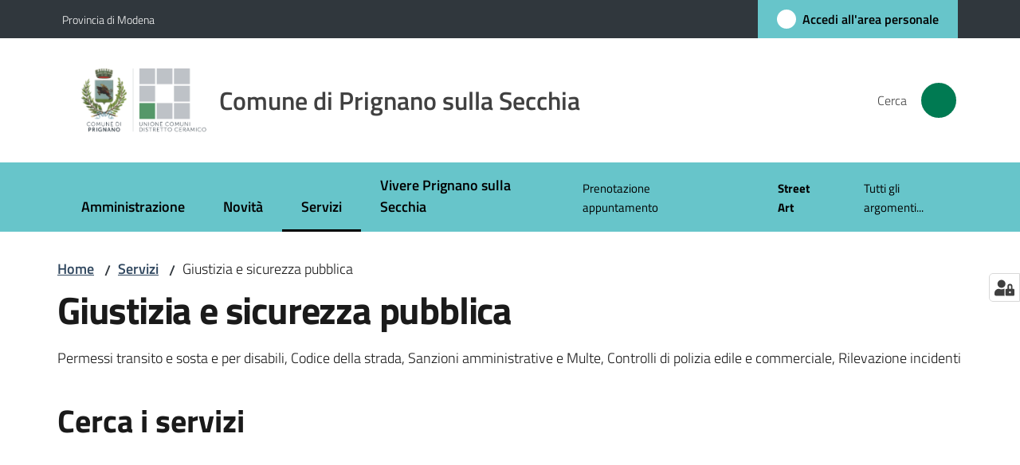

--- FILE ---
content_type: text/html; charset=utf-8
request_url: https://www.comune.prignano.mo.it/servizi/giustizia-e-sicurezza-pubblica
body_size: 75181
content:
<!doctype html>
              <html lang="it" data-reactroot=""><head><meta charSet="utf-8"/><title data-react-helmet="true">Giustizia e sicurezza pubblica - Comune di Prignano sulla Secchia</title><meta data-react-helmet="true" name="description" content="Permessi transito e sosta e per disabili, Codice della strada, Sanzioni amministrative e Multe, Controlli di polizia edile e commerciale, Rilevazione incidenti "/><meta data-react-helmet="true" property="og:title" content="Giustizia e sicurezza pubblica"/><meta data-react-helmet="true" property="og:url" content="https://www.comune.prignano.mo.it/servizi/giustizia-e-sicurezza-pubblica"/><meta data-react-helmet="true" property="og:description" content="Permessi transito e sosta e per disabili, Codice della strada, Sanzioni amministrative e Multe, Controlli di polizia edile e commerciale, Rilevazione incidenti "/><meta data-react-helmet="true" name="twitter:card" content="summary_large_image"/><link data-react-helmet="true" rel="canonical" href="https://www.comune.prignano.mo.it/servizi/giustizia-e-sicurezza-pubblica"/><link data-react-helmet="true" rel="icon" href="https://www.comune.prignano.mo.it/registry-images/@@images/site_favicon/favicon.ico"/><script data-react-helmet="true" type="application/ld+json">{"@context":"https://schema.org","@type":"BreadcrumbList","itemListElement":[{"@type":"ListItem","position":1,"name":"Servizi","item":"https://www.comune.prignano.mo.it/servizi"},{"@type":"ListItem","position":2,"name":"Giustizia e sicurezza pubblica"}]}</script><script>window.env = {"RAZZLE_BIND_ADDRESS":"prignano","RAZZLE_HONEYPOT_FIELD":"nome_secondario","RAZZLE_API_PATH":"https:\u002F\u002Fwww.comune.prignano.mo.it","RAZZLE_PUBLIC_URL":"https:\u002F\u002Fwww.comune.prignano.mo.it","RAZZLE_PROXY_REWRITE_TARGET":"\u002FVirtualHostBase\u002Fhttps\u002Fwww.comune.prignano.mo.it:443\u002FPlone\u002F++api++\u002FVirtualHostRoot","RAZZLE_INTERNAL_API_PATH":"http:\u002F\u002Fprignano:8090","RAZZLE_SENTRY_DSN":"https:\u002F\u002F080f81d561cf48efb776a8a3f5d34edb@sentry.redturtle.it\u002F119","RAZZLE_SENTRY_RELEASE":"3.3.36","RAZZLE_SENTRY_FRONTEND_CONFIG":"{\"environment\":\"prod\",\"tags\":{\"razzle-env\":\"client\"}}","RAZZLE_SENTRY_BACKEND_CONFIG":"{\"environment\":\"prod\",\"tags\":{\"razzle-env\":\"server\"}}","RAZZLE_MATOMO_URL":"https:\u002F\u002Fingestion.webanalytics.italia.it\u002F","RAZZLE_MATOMO_SITE_ID":"R9pxLkVpXm","apiPath":"https:\u002F\u002Fwww.comune.prignano.mo.it","publicURL":"https:\u002F\u002Fwww.comune.prignano.mo.it"};</script><meta property="og:type" content="website"/><meta name="generator" content="Plone 6 - https://plone.org"/><meta name="viewport" content="width=device-width, initial-scale=1, shrink-to-fit=no"/><meta name="apple-mobile-web-app-capable" content="yes"/><link data-chunk="VoltoFeedbackView" rel="preload" as="style" href="/static/css/VoltoFeedbackView.bf6879a1.chunk.css"/><link data-chunk="client" rel="preload" as="style" href="/static/css/client.49613e2f.css"/><link data-chunk="client" rel="preload" as="script" href="/static/js/runtime~client.e2967471.js"/><link data-chunk="client" rel="preload" as="script" href="/static/js/client.c2132d7b.js"/><link data-chunk="VoltoFeedbackView" rel="preload" as="script" href="/static/js/VoltoFeedbackView.1d12790c.chunk.js"/><link data-chunk="client" rel="stylesheet" href="/static/css/client.49613e2f.css"/><link data-chunk="VoltoFeedbackView" rel="stylesheet" href="/static/css/VoltoFeedbackView.bf6879a1.chunk.css"/></head><body class="view-viewview contenttype-document section-servizi section-giustizia-e-sicurezza-pubblica is-anonymous public-ui no-user-roles"><div role="navigation" aria-label="Toolbar" id="toolbar"></div><div id="main"><div class="public-ui"><div class="skiplinks" role="complementary" aria-label="Punti di riferimento"><a class="visually-hidden visually-hidden-focusable" href="#view">Vai al contenuto</a><a class="visually-hidden visually-hidden-focusable" href="#navigation">Vai alla navigazione</a><a class="visually-hidden visually-hidden-focusable" href="#footer">Vai al footer</a></div></div><div class="public-ui"><header><div class="it-header-wrapper"><div class="it-header-slim-wrapper" role="navigation" aria-label="Link utili"><div class="container"><div class="row"><div class="col"><div class="it-header-slim-wrapper-content"><a href="https://www.provincia.modena.it/" target="_blank" rel="noopener noreferrer" class="d-lg-block navbar-brand">Provincia di Modena</a><div class="it-header-slim-right-zone header-slim-right-zone"><a href="https://portalecittadino.comune.prignano.mo.it/rwe2/sso/generic/prelogin.jsp?ELANG=it&amp;IATL=it" data-element="personal-area-login" class="btn-icon login-button btn btn-primary btn-full"><span class="rounded-icon"><span style="width:;height:;background-color:transparent" class="icon icon-primary"></span></span><span class="d-none d-lg-block">Accedi all&#x27;area personale</span></a></div></div></div></div></div></div><div class="it-nav-wrapper"><div class="it-header-center-wrapper"><div class="container"><div class="row"><div class="col"><div class="it-header-center-content-wrapper"><div class="it-brand-wrapper ps-4"><a title="Home page" href="/"><img src="https://www.comune.prignano.mo.it/registry-images/@@images/site_logo/logo-comune-prignano.webp" width="157.44" height="82" alt="Logo" class="icon"/><div class="it-brand-text"><div class="it-brand-title">Comune di Prignano sulla Secchia</div></div></a></div><div class="it-right-zone"><div class="it-search-wrapper" role="search" aria-label="Cerca nel sito"><span class="d-none d-md-block">Cerca</span><a class="search-link rounded-icon" aria-label="Cerca" href="/search" role="button"><span style="width:24px;height:24px;background-color:transparent" class="icon"></span></a></div></div></div></div></div></div></div><div class="it-header-navbar-wrapper"><div class="container"><div class="row"><div class="col"><nav id="navigation" aria-label="Menu principale" class="navbar has-megamenu navbar navbar-expand-lg"><div class="container-fluid"><button aria-label="Apri il menu" aria-controls="it-navigation-collapse" aria-expanded="false" type="button" href="#" class="custom-navbar-toggler navbar-toggler"><span style="width:24px;height:24px;background-color:transparent" class="icon"></span></button><div style="display:none" id="it-navigation-collapse" class="navbar-collapsable collapse navbar-collapsable"><div class="overlay" style="display:none"></div><div data-focus-guard="true" tabindex="-1" style="width:1px;height:0px;padding:0;overflow:hidden;position:fixed;top:1px;left:1px"></div><div data-focus-lock-disabled="disabled"><div class="menu-wrapper"><div class="it-brand-wrapper" role="navigation"><a href="/"><img src="https://www.comune.prignano.mo.it/registry-images/@@images/site_logo/logo-comune-prignano.webp" width="157.44" height="82" alt="Logo" class="icon"/><div class="it-brand-text"><div class="it-brand-title">Comune di Prignano sulla Secchia</div></div></a></div><ul data-element="main-navigation" role="menubar" aria-label="Menu principale" class="navbar-nav"><li role="none" class="nav-item"><a class="nav-link" data-element="management" role="menuitem" aria-label="Amministrazione" href="/amministrazione"><span>Amministrazione</span></a></li><li role="none" class="nav-item"><a class="nav-link" data-element="news" role="menuitem" aria-label="Novità" href="/novita"><span>Novità</span></a></li><li role="none" class="nav-item active"><a class="focus--mouse nav-link active" data-element="all-services" role="menuitem" aria-label="Servizi" href="/servizi"><span>Servizi</span><span class="visually-hidden">Menu selezionato</span></a></li><li role="none" class="nav-item"><a class="nav-link" data-element="live" role="menuitem" aria-label="Vivere Prignano sulla Secchia" href="/vivere-prignano-sulla-secchia"><span>Vivere Prignano sulla Secchia</span></a></li></ul><ul role="menubar" class="navbar-secondary navbar-nav"><li role="none" class="nav-item"><a href="https://portalecittadino.comune.prignano.mo.it/elixFormsCustom/web/PNRR_include/prenotazione-appuntamenti.jsp" title="Si apre in una nuova scheda" target="_blank" rel="noopener noreferrer" class="megamenu nav-link with-external-link-icon" role="menuitem"><span class="">Prenotazione appuntamento</span><span style="width:1rem;height:1rem;background-color:transparent" class="icon ms-1 align-sub external-link icon-xs xs"></span></a></li><li role="none" class="nav-item"><a class="megamenu nav-link" role="menuitem" href="/vivere-prignano-sulla-secchia/segni-di-comunita"><span class="fw-bold">Street Art</span></a></li><li role="none" class="nav-item"><a class="megamenu nav-link" data-element="all-topics" role="menuitem" href="/argomenti"><span class="">Tutti gli argomenti...</span></a></li></ul></div><div class="close-div" style="display:none"><button class="btn close-menu" type="button" title="Chiudi menu"><span style="width:24px;height:24px;background-color:transparent" class="icon icon-white"></span></button></div></div><div data-focus-guard="true" tabindex="-1" style="width:1px;height:0px;padding:0;overflow:hidden;position:fixed;top:1px;left:1px"></div></div></div></nav></div></div></div></div></div></div></header></div><div id="portal-header-image"></div><div class="public-ui"><section id="briciole" class="container px-4 mt-4"><div class=""><div class="row"><div class="col"><nav class="breadcrumb-container" aria-label="Percorso di navigazione"><ol class="breadcrumb" data-element="breadcrumb"><li class="breadcrumb-item"><a href="/">Home</a><span class="separator">/</span></li><li class="breadcrumb-item"><a href="/servizi">Servizi</a><span class="separator">/</span></li><li class="breadcrumb-item"><span>Giustizia e sicurezza pubblica</span></li></ol></nav></div></div></div></section></div><div class="ui basic segment content-area"><main><div id="view"><div id="page-document" class="ui container px-4"><div class="PageHeaderWrapper mb-4"><div class="row"><div class="title-description-wrapper col-lg-12"><h1 class="mb-3" data-element="page-name">Giustizia e sicurezza pubblica</h1><p class="description">Permessi transito e sosta e per disabili, Codice della strada, Sanzioni amministrative e Multe, Controlli di polizia edile e commerciale, Rilevazione incidenti </p></div></div></div><div class="block listing simpleCard"><div class="public-ui"><div class="full-width "><div class="px-4 container"><div class="skeleton-template"><div class="row"><div class="col"><h2 class="mb-4">Cerca i servizi</h2></div></div><div class="card-wrapper card-teaser-wrapper card-teaser-wrapper-equal card-teaser-block-3 mb-3"><div class="align-items-top rounded shadow card-teaser card"><div class="pb-5 card-body"><h5 class="card-title"> </h5><p class="card-text"> </p></div></div><div class="align-items-top rounded shadow card-teaser card"><div class="pb-5 card-body"><h5 class="card-title"> </h5><p class="card-text"> </p></div></div><div class="align-items-top rounded shadow card-teaser card"><div class="pb-5 card-body"><h5 class="card-title"> </h5><p class="card-text"> </p></div></div><div class="align-items-top rounded shadow card-teaser card"><div class="pb-5 card-body"><h5 class="card-title"> </h5><p class="card-text"> </p></div></div><div class="align-items-top rounded shadow card-teaser card"><div class="pb-5 card-body"><h5 class="card-title"> </h5><p class="card-text"> </p></div></div><div class="align-items-top rounded shadow card-teaser card"><div class="pb-5 card-body"><h5 class="card-title"> </h5><p class="card-text"> </p></div></div></div></div></div></div></div></div><div class="block listing simpleCard"><div class="public-ui"><div class="full-width "><div class="px-4 container"><div class="skeleton-template"><div class="card-wrapper card-teaser-wrapper card-teaser-wrapper-equal card-teaser-block-3 mb-3"><div class="align-items-top rounded shadow card-teaser card"><div class="pb-5 card-body"><h5 class="card-title"> </h5><p class="card-text"> </p></div></div><div class="align-items-top rounded shadow card-teaser card"><div class="pb-5 card-body"><h5 class="card-title"> </h5><p class="card-text"> </p></div></div><div class="align-items-top rounded shadow card-teaser card"><div class="pb-5 card-body"><h5 class="card-title"> </h5><p class="card-text"> </p></div></div><div class="align-items-top rounded shadow card-teaser card"><div class="pb-5 card-body"><h5 class="card-title"> </h5><p class="card-text"> </p></div></div><div class="align-items-top rounded shadow card-teaser card"><div class="pb-5 card-body"><h5 class="card-title"> </h5><p class="card-text"> </p></div></div><div class="align-items-top rounded shadow card-teaser card"><div class="pb-5 card-body"><h5 class="card-title"> </h5><p class="card-text"> </p></div></div></div></div></div></div></div></div><div class="block listing simpleCard"><div class="public-ui"><div class="py-5 bg-light full-width "><div class="px-4 container"><div class="skeleton-template"><div class="row"><div class="col"><h2 class="mb-4">Approfondimenti</h2></div></div><div class="card-wrapper card-teaser-wrapper card-teaser-wrapper-equal card-teaser-block-3 mb-3"><div class="align-items-top rounded shadow card-teaser card"><div class="pb-5 card-body"><h5 class="card-title"> </h5><p class="card-text"> </p></div></div><div class="align-items-top rounded shadow card-teaser card"><div class="pb-5 card-body"><h5 class="card-title"> </h5><p class="card-text"> </p></div></div><div class="align-items-top rounded shadow card-teaser card"><div class="pb-5 card-body"><h5 class="card-title"> </h5><p class="card-text"> </p></div></div><div class="align-items-top rounded shadow card-teaser card"><div class="pb-5 card-body"><h5 class="card-title"> </h5><p class="card-text"> </p></div></div><div class="align-items-top rounded shadow card-teaser card"><div class="pb-5 card-body"><h5 class="card-title"> </h5><p class="card-text"> </p></div></div><div class="align-items-top rounded shadow card-teaser card"><div class="pb-5 card-body"><h5 class="card-title"> </h5><p class="card-text"> </p></div></div></div></div></div></div></div></div><article id="metadata" class="bottom-metadata"><span class="font-serif mb-0 mt-4">Ultimo aggiornamento<!-- -->:</span> <!-- -->16-10-2025 15:03</article></div></div></main></div><div class="public-ui" id="customer-satisfaction-form"><section class="bg-primary customer-satisfaction"><div class="container"><div class="d-flex justify-content-center bg-primary row"><div class="col-12 col-lg-6 col"><div class="feedback-form" role="form" aria-label="Modulo di soddisfazione"><div class="card-wrapper"><div data-element="feedback" class="shadow card-wrapper py-4 px-4 card"><h2 id="vf-radiogroup-label" class="title-medium-2-semi-bold mb-0" data-element="feedback-title">Quanto sono chiare le informazioni su questa pagina?</h2><div class="rating-container mb-0"><fieldset aria-controls="vf-more-negative" class="rating rating-label mb-3"><legend class="visually-hidden">Valuta da 1 a 5 stelle</legend><input type="radio" id="star1b" name="satisfaction" value="1" class="volto-feedback-rating mb-0" data-element="feedback-rate-1" aria-label="Valuta 1 stelle su 5"/><label for="star1b" class="form-label"><svg xmlns="http://www.w3.org/2000/svg" viewBox="0 0 24 24" class="icon rating-star icon-sm" role="img"><path fill="none" d="M0 0h24v24H0z"></path></svg></label><input type="radio" id="star2b" name="satisfaction" value="2" class="volto-feedback-rating mb-0" data-element="feedback-rate-2" aria-label="Valuta 2 stelle su 5"/><label for="star2b" class="form-label"><svg xmlns="http://www.w3.org/2000/svg" viewBox="0 0 24 24" class="icon rating-star icon-sm" role="img"><path fill="none" d="M0 0h24v24H0z"></path></svg></label><input type="radio" id="star3b" name="satisfaction" value="3" class="volto-feedback-rating mb-0" data-element="feedback-rate-3" aria-label="Valuta 3 stelle su 5"/><label for="star3b" class="form-label"><svg xmlns="http://www.w3.org/2000/svg" viewBox="0 0 24 24" class="icon rating-star icon-sm" role="img"><path fill="none" d="M0 0h24v24H0z"></path></svg></label><input type="radio" id="star4b" name="satisfaction" value="4" class="volto-feedback-rating mb-0" data-element="feedback-rate-4" aria-label="Valuta 4 stelle su 5"/><label for="star4b" class="form-label"><svg xmlns="http://www.w3.org/2000/svg" viewBox="0 0 24 24" class="icon rating-star icon-sm" role="img"><path fill="none" d="M0 0h24v24H0z"></path></svg></label><input type="radio" id="star5b" name="satisfaction" value="5" class="volto-feedback-rating mb-0" data-element="feedback-rate-5" aria-label="Valuta 5 stelle su 5"/><label for="star5b" class="form-label"><svg xmlns="http://www.w3.org/2000/svg" viewBox="0 0 24 24" class="icon rating-star icon-sm" role="img"><path fill="none" d="M0 0h24v24H0z"></path></svg></label></fieldset></div><fieldset id="vf-more-positive" class="answers-step" data-step="0" aria-expanded="false" aria-hidden="true" data-element="feedback-rating-positive"><div class="answers-header"><legend>Quali sono stati gli aspetti che hai preferito?</legend><span>1/2</span></div><form class="answers-form"></form></fieldset><fieldset id="vf-more-negative" class="answers-step" data-step="0" aria-expanded="false" aria-hidden="true" data-element="feedback-rating-negative"><div class="answers-header"><legend>Dove hai incontrato le maggiori difficoltà?</legend><span>1/2</span></div><form class="answers-form"></form></fieldset><fieldset class="comments-step d-none" data-step="0" aria-expanded="false" aria-hidden="true"><div class="comments-header"><legend>Vuoi aggiungere altri dettagli?</legend><span>1/2</span></div><div class="comment w-100"><form class=""><div class="mb-3"><div class="mt-1 form-group"><textarea rows="3" tabindex="0" aria-invalid="false" data-element="feedback-input-text" autoComplete="off" aria-describedby="commentDescription" id="comment" class="mt-1" placeholder="Dacci il tuo parere per aiutarci a migliorare la qualità del sito"></textarea><label for="comment" class="active">Dettaglio</label><small id="commentDescription" class="form-text">Inserire massimo 200 caratteri</small></div></div></form></div></fieldset><div class="hpt_widget"><input type="text" name="nome_secondario" aria-label="nome_secondario"/></div><div class="form-step-actions flex-nowrap w100 justify-content-center button-shadow d-none" aria-hidden="true"><button type="button" class="me-4 fw-bold btn btn-outline-primary disabled" aria-disabled="true">Indietro</button><button type="button" aria-disabled="true" class="fw-bold btn btn-primary disabled">Avanti</button></div></div></div></div></div></div></div></section></div><footer class="it-footer" id="footer"><div class="it-footer-main"><div class="container"><section><div class="clearfix row"><div class="col-sm-12"><div class="it-brand-wrapper"><img src="/static/media/logo-eu-inverted.16e7a266.svg" width="167" height="41" alt="Finanziato dall&#x27;Unione Europea - Next Generation EU" loading="lazy" decoding="async" class="nextGenerationEULogo"/><a href="/"><img src="https://www.comune.prignano.mo.it/registry-images/@@images/site_logo_footer/logo-white.svg" width="114" height="114" alt="Logo" class="icon"/><div class="it-brand-text"><div class="h2">Comune di Prignano sulla Secchia</div></div></a></div></div></div></section><section><div class="row"><div class="pb-4 col-sm-6 col-md-3 col-lg-3"><h4><span style="width:1.25rem;height:1.25rem;background-color:transparent" class="icon me-2 icon-white icon-sm sm"></span><a title="Vai alla pagina: Amministrazione" class="underlined" href="/amministrazione">Amministrazione</a></h4><div class="link-list-wrapper"><ul class="footer-list clearfix link-list"><li><a title="Vai alla pagina: Organi di governo" class="list-item" href="/amministrazione/organi-di-governo">Organi di governo</a></li><li><a title="Vai alla pagina: Aree amministrative" class="list-item" href="/amministrazione/aree-amministrative">Aree amministrative</a></li><li><a title="Vai alla pagina: Uffici" class="list-item" href="/amministrazione/uffici">Uffici</a></li><li><a title="Vai alla pagina: Enti e fondazioni" class="list-item" href="/amministrazione/enti-e-fondazioni">Enti e fondazioni</a></li><li><a title="Vai alla pagina: Politici" class="list-item" href="/amministrazione/politici">Politici</a></li><li><a title="Vai alla pagina: Personale Amministrativo" class="list-item" href="/amministrazione/personale-amministrativo">Personale Amministrativo</a></li><li><a title="Vai alla pagina: Documenti e dati" class="list-item" href="/amministrazione/documenti-e-dati">Documenti e dati</a></li></ul></div></div><div class="pb-4 col-sm-6 col-md-3 col-lg-3"><h4><span style="width:1.25rem;height:1.25rem;background-color:transparent" class="icon me-2 icon-white icon-sm sm"></span><a title="Vai alla pagina: Novità" class="underlined" href="/novita">Novità</a></h4><div class="link-list-wrapper"><ul class="footer-list clearfix link-list"><li><a title="Vai alla pagina: Notizie" class="list-item" href="/novita/notizie">Notizie</a></li><li><a title="Vai alla pagina: Comunicati" class="list-item" href="/novita/comunicati">Comunicati</a></li><li><a title="Vai alla pagina: Avvisi" class="list-item" href="/novita/avvisi">Avvisi</a></li></ul></div></div><div class="pb-4 col-sm-6 col-md-3 col-lg-3"><h4><span style="width:1.25rem;height:1.25rem;background-color:transparent" class="icon me-2 icon-white icon-sm sm"></span><a title="Vai alla pagina: Servizi" class="underlined" href="/servizi">Servizi</a></h4><div class="link-list-wrapper"><ul class="footer-list clearfix link-list"><li><a title="Vai alla pagina: Ambiente" class="list-item" href="/servizi/ambiente">Ambiente</a></li><li><a title="Vai alla pagina: Anagrafe e stato civile" class="list-item" href="/servizi/anagrafe-e-stato-civile">Anagrafe e stato civile</a></li><li><a title="Vai alla pagina: Autorizzazioni" class="list-item" href="/servizi/autorizzazioni">Autorizzazioni</a></li><li><a title="Vai alla pagina: Catasto e urbanistica" class="list-item" href="/servizi/catasto-e-urbanistica">Catasto e urbanistica</a></li><li><a title="Vai alla pagina: Cultura e tempo libero" class="list-item" href="/servizi/cultura-e-tempo-libero">Cultura e tempo libero</a></li><li><a title="Vai alla pagina: Educazione e formazione" class="list-item" href="/servizi/educazione-e-formazione">Educazione e formazione</a></li><li><a title="Vai alla pagina: Giustizia e sicurezza pubblica" class="list-item" href="/servizi/giustizia-e-sicurezza-pubblica">Giustizia e sicurezza pubblica</a></li><li><a title="Vai alla pagina: Imprese e commercio" class="list-item" href="/servizi/imprese-e-commercio">Imprese e commercio</a></li><li><a title="Vai alla pagina: Mobilità e trasporti" class="list-item" href="/servizi/mobilita-e-trasporti">Mobilità e trasporti</a></li><li><a title="Vai alla pagina: Salute, benessere e assistenza" class="list-item" href="/servizi/salute-benessere-e-assistenza">Salute, benessere e assistenza</a></li><li><a title="Vai alla pagina: Tributi, finanze e contravvenzioni" class="list-item" href="/servizi/tributi-finanze-e-contravvenzioni">Tributi, finanze e contravvenzioni</a></li><li><a title="Vai alla pagina: Vita lavorativa" class="list-item" href="/servizi/vita-lavorativa">Vita lavorativa</a></li></ul></div></div><div class="pb-4 col-sm-6 col-md-3 col-lg-3"><h4><a title="Vai alla pagina: Vivere Prignano sulla Secchia" class="underlined" href="/vivere-prignano-sulla-secchia">Vivere Prignano sulla Secchia</a></h4><div class="link-list-wrapper"><ul class="footer-list clearfix link-list"><li><a title="Vai alla pagina: Archivio Storico del Comune" class="list-item" href="/vivere-prignano-sulla-secchia/archivio-storico-del-comune">Archivio Storico del Comune</a></li><li><a title="Vai alla pagina: Galleria Fotografica" class="list-item" href="/vivere-prignano-sulla-secchia/galleria-fotografica">Galleria Fotografica</a></li><li><a title="Vai alla pagina: La storia" class="list-item" href="/vivere-prignano-sulla-secchia/la-storia">La storia</a></li><li><a title="Vai alla pagina: Le frazioni" class="list-item" href="/vivere-prignano-sulla-secchia/le-frazioni">Le frazioni</a></li><li><a title="Vai alla pagina: Percorsi turistici" class="list-item" href="/vivere-prignano-sulla-secchia/percorsi-turistici">Percorsi turistici</a></li><li><a title="Vai alla pagina: Street Art - &quot;Segni di Comunità&quot;" class="list-item" href="/vivere-prignano-sulla-secchia/segni-di-comunita">Street Art - &quot;Segni di Comunità&quot;</a></li><li><a title="Vai alla pagina: Eventi" class="list-item" href="/vivere-prignano-sulla-secchia/eventi">Eventi</a></li><li><a title="Vai alla pagina: Luoghi" class="list-item" href="/vivere-prignano-sulla-secchia/luoghi">Luoghi</a></li></ul></div></div></div></section><section class="py-4"><div class="row"><div class="pb-2 col-md-3 col-lg-3"><p class="h4">Contatti</p><div><ul keys="d1hmm,b5ql2,b6nlj,e6d0n,3u214,7copl,beeer,3hcdp,diu1q,4d65v,eud0e,a1tvs,960lp" depth="0"><li><strong>Indirizzo</strong></li><li>via Mario Allegretti, 216</li><li>41048 Prignano sulla Secchia (MO)</li><li><strong>Centralino</strong></li><li>0536 892911</li><li><strong>CUP</strong></li><li>Presso Municipio</li><li>via Mario Allegretti, 216</li><li>0536 892911</li><li>C.F. 84002010365 - P.IVA 00729030361</li><li><a href="/footer/contatta-il-comune/rubrica-del-comune">Rubrica del comune</a></li><li><a href="/footer/contatta-il-comune/indirizzi-pec">Indirizzi PEC</a></li><li><a href="/footer/contatta-il-comune/numeri-di-pubblica-utilita">Numeri di pubblica utilità</a></li></ul></div></div><div class="pb-2 col-md-3 col-lg-3"><p class="h4"></p><div><ul keys="db2d1,1kp38,7j6vj,figmd" depth="0"><li><a data-element="faq" href="/leggi-le-faq">Leggi le FAQ</a></li><li><a href="https://portalecittadino.comune.prignano.mo.it/elixFormsCustom/web/PNRR_include/prenotazione-appuntamenti.jsp" title="opensInNewTab" target="_blank" rel="noopener noreferrer" data-element="appointment-booking">Prenotazione appuntamento<span style="width:1rem;height:1rem;background-color:transparent" class="icon ms-1 align-sub external-link icon-xs xs"></span></a></li><li><a data-element="report-inefficiency" href="/segnalazione-disservizio">Segnalazione disservizio</a></li><li><a href="/richiesta-di-assistenza">Richiesta di assistenza</a></li></ul></div></div><div class="pb-2 col-md-3 col-lg-3"><p class="h4"></p><div><ul keys="7mvmu,al371,4h27j,9q5ku,9c8u4,5h4r8" depth="0"><li><a href="/amministrazione/albo-pretorio-on-line">Albo pretorio on line</a></li><li><a href="/amministrazione/amministrazione-trasparente">Amministrazione trasparente</a></li><li><a data-element="privacy-policy-link" href="/informativa-privacy">Informativa privacy</a></li><li><a data-element="legal-notes" href="/note-legali">Note legali</a></li><li><a href="https://form.agid.gov.it/view/60196800-8ee8-11f0-bb2c-33f72f6528bf" title="opensInNewTab" target="_blank" rel="noopener noreferrer" data-element="accessibility-link">Dichiarazione di accessibilità<span style="width:1rem;height:1rem;background-color:transparent" class="icon ms-1 align-sub external-link icon-xs xs"></span></a></li><li><a href="https://docs.google.com/forms/d/e/1FAIpQLSeKdE2f6wQsBSaW04cD-XkWjjKeDP-0RzPlHmBUIGp4A1yLbw/viewform" title="opensInNewTab" target="_blank" rel="noopener noreferrer">Feedback sull&#x27;accessibilità<span style="width:1rem;height:1rem;background-color:transparent" class="icon ms-1 align-sub external-link icon-xs xs"></span></a></li></ul></div></div><div class="pb-2 col-md-3 col-lg-3"><p class="h4">Seguici su</p><div><p><br/></p></div></div></div></section></div></div><div class="it-footer-small-prints clearfix"><div class="container"><ul class="it-footer-small-prints-list list-inline mb-0 d-flex flex-column flex-md-row"><li class="list-inline-item"><a href="/media-policy">Media Policy</a></li><li class="list-inline-item"><a href="/sitemap">Sitemap</a></li><li class="list-inline-item"><a href="/piano-di-miglioramento-del-sito">Piano di miglioramento del sito</a></li><li class="list-inline-item"><a href="/opendata">Opendata</a></li><li class="list-inline-item"><button class="footer-gdpr-privacy-show-banner">Impostazioni cookie</button></li></ul></div></div></footer><div class="Toastify"></div><button class="gdpr-privacy-show-banner" title="Mostra impostazioni cookies"><img src="/static/media/user-lock-solid.6f1c7bdf.svg" alt="Mostra impostazioni cookies"/></button></div><div role="complementary" aria-label="Sidebar" id="sidebar"></div><script charSet="UTF-8">window.__data={"router":{"location":{"pathname":"\u002Fservizi\u002Fgiustizia-e-sicurezza-pubblica","search":"","hash":"","state":undefined,"key":"gx5x9w","query":{}},"action":"POP"},"intl":{"defaultLocale":"en","locale":"it","messages":{"\u003Cp\u003EAdd some HTML here\u003C\u002Fp\u003E":"\u003Cp\u003EAggiungi dell'HTML qui\u003C\u002Fp\u003E","Account Registration Completed":"Registrazione account completata","Account activation completed":"Attivazione account completata","Action":"Azione","Action changed":"L'azione è stata modificata","Action: ":"Azione: ","Actions":"Azioni","Activate and deactivate":"Questa è la sezione per la configurazione dei prodotti aggiuntivi, puoi attivare e disattivare i prodotti aggiuntivi attraverso la seguente lista.","Active":"Attiva","Active content rules in this Page":"Regole di contenuto attive in questa Pagina","Add":"Aggiungi","Add (object list)":"Aggiungi","Add Addons":"Per fare in modo che un prodotto aggiuntivo venga visualizzato qui aggiungilo nella configurazione del buildout, esegui il buildout e riavvia il server. Per maggiori informazioni vedi","Add Content":"Aggiungi un contenuto","Add Content Rule":"Aggiungi una regola di contenuto","Add Rule":"Aggiungi una regola","Add Translation…":"Aggiungi traduzione…","Add User":"Aggiungi un utente","Add a description…":"Aggiungi una descrizione…","Add a new alternative url":"Aggiungi un nuovo url alternativo","Add action":"Aggiungi un'azione","Add block":"Aggiungi blocco","Add block in position {index}":"Aggiungi un blocco alla posizione {index}","Add block…":"Aggiungi un blocco…","Add condition":"Aggiungi una condizione","Add content rule":"Aggiungi una regola di contenuto","Add criteria":"Aggiungi un criterio","Add date":"Aggiungi una data","Add element to container":"Aggiungi un elemento al container","Add field":"Aggiungi campo","Add fieldset":"Aggiungi un nuovo insieme di campi","Add group":"Aggiungi un gruppo","Add new content type":"Aggiungi un nuovo tipo di contenuto","Add new group":"Aggiungi un nuovo gruppo","Add new user":"Aggiungi nuovo utente","Add to Groups":"Aggiungi ai gruppi","Add users to group":"Aggiungi gli utenti al gruppo","Add vocabulary term":"Aggiungi termine","Add {type}":"Aggiungi {type}","Add-Ons":"Prodotti aggiuntivi","Add-ons":"Prodotti aggiuntivi","Add-ons Settings":"Impostazioni prodotti aggiuntivi","Added":"Aggiunta","Additional date":"Data aggiuntiva","Addon could not be installed":"Non è stato possibile installare l'addon","Addon could not be uninstalled":"Non è stato possibile disinstallare l'addon","Addon could not be upgraded":"Non è stato possibile aggiornare l'addon","Addon installed succesfuly":"L'addon è stato installato correttamente","Addon uninstalled succesfuly":"L'addon è stato disinstallato correttamente","Addon upgraded succesfuly":"L'addon è stato aggiornato correttamente","Advanced facet?":"Filtri avanzati?","Advanced facets are initially hidden and displayed on demand":"I filtri avanzati sono inizialmente nascosti e vengono visualizzati su richiesta ","Album view":"Vista album","Alias":"Alias","Alias has been added":"L'alias è stato aggiunto","Alignment":"Allineamento","All":"Tutti","All content":"Tutti i contenuti","All existing alternative urls for this site":"Tutti gli url alternativi per questo sito","Alphabetically":"Alfabetico","Alt text":"Testo alternativo","Alt text hint":"Lascia vuoto se l'immagine è decorativa.","Alt text hint link text":"Descrivi lo scopo dell'immagine.","Alternative url path (Required)":"Percorso url alternativo (Obbligatorio)","Alternative url path must start with a slash.":"Il percorso url alternativo comincia con uno slash ","Alternative url path → target url path (date and time of creation, manually created yes\u002Fno)":"Percorso url alternativo → percorso url di destinazione (data e ora di creazione, creata manualmente sì\u002Fno)","Applied to subfolders":"Applicato alle sottocartelle","Applies to subfolders?":"Applicare alle sottocartelle?","Apply to subfolders":"Applica a sottocartelle","Apply working copy":"Applica la copia di lavoro","Are you sure you want to delete this field?":"Sicuro di voler eliminare questo campo?","Are you sure you want to delete this fieldset including all fields?":"Sicuro di voler eliminare questo insieme di campi compresi tutti i campi contenuti?","Ascending":"Crescente","Assign the {role} role to {entry}":"Assegnare il ruolo di {role} a {entry}","Assignments":"Assegnazione","Available":"Disponibile","Available content rules:":"Regole di contenuto disponibili:","Back":"Indietro","Base":"Base","Base search query":"Ricerca iniziale","Block":"Blocco","Both email address and password are case sensitive, check that caps lock is not enabled.":"E-mail e password distinguono entrambi le maiuscole dalle minuscole, verifica di non avere il Blocco maiuscole attivato.","Breadcrumbs":"Briciole di pane","Broken relations":"Relazioni corrotte","Browse":"Sfoglia","Browse the site, drop an image, or type a URL":"Cerca nel sito, trascina un'immagine, o inserisci un URL","Browse the site, drop an image, or type an URL":"Sfoglia i contenuti, rilascia un'immagine o digita un URL","By default, permissions from the container of this item are inherited. If you disable this, only the explicitly defined sharing permissions will be valid. In the overview, the symbol {inherited} indicates an inherited value. Similarly, the symbol {global} indicates a global role, which is managed by the site administrator.":"Di norma, i permessi di questo elemento vengono ereditati dal contenitore. Se disabiliti questa opzione, verranno considerati solo i permessi di condivisione definiti esplicitamente. Nel sommario, il simbolo {inherited} indica una impostazione ereditata. Analogamente, il simbolo {global} indica un ruolo globale, che è gestito dall'amministratore del sito","Cache Name":"Nome della cache","Can not edit Layout for \u003Cstrong\u003E{type}\u003C\u002Fstrong\u003E content-type as it doesn't have support for \u003Cstrong\u003EVolto Blocks\u003C\u002Fstrong\u003E enabled":"Non è possibile modificare il Layout per il tipo \u003Cstrong\u003E{type}\u003C\u002Fstrong\u003E poichè non ha abilitato il supporto per i \u003Cstrong\u003Eblocchi\u003C\u002Fstrong\u003E","Can not edit Layout for \u003Cstrong\u003E{type}\u003C\u002Fstrong\u003E content-type as the \u003Cstrong\u003EBlocks behavior\u003C\u002Fstrong\u003E is enabled and \u003Cstrong\u003Eread-only\u003C\u002Fstrong\u003E":"Non è possibile modificare il Layout per il tipo \u003Cstrong\u003E{type}\u003C\u002Fstrong\u003E poichè il \u003Cstrong\u003EBlocks behavior\u003C\u002Fstrong\u003E è abilitato ma in \u003Cstrong\u003Esola lettura\u003C\u002Fstrong\u003E","Cancel":"Annulla","Cell":"Cella","Center":"Centrato","Change Note":"Cambia Nota","Change Password":"Cambia Password","Change State":"Cambia Stato","Change workflow state recursively":"Cambia stato di workflow ricorsivamente","Changes applied.":"Modifiche applicate.","Changes saved":"Modifiche salvate","Changes saved.":"Modifiche salvate.","Checkbox":"Checkbox","Choices":"Scelte","Choose Image":"Seleziona un'immagine","Choose Target":"Seleziona la destinazione","Choose a file":"Scegli un file","Clear":"Annulla","Clear filters":"Azzera filtri","Clear search":"Cancella ricerca","Click to download full sized image":"Clicca per scaricare l'immagine in dimensione originale","Close":"Chiudi","Close menu":"Chiudi menu","Code":"Codice","Collapse item":"Collassa elemento","Collection":"Collezione","Color":"Colore","Comment":"Commento","Commenter":"Autore","Comments":"Commenti","Compare":"Confronta","Condition changed":"La condizione è stata modificata","Condition: ":"Condizione: ","Configuration Versions":"Versioni di configurazione","Configure Content Rule":"Configura la regola di contenuto","Configure Content Rule: {title}":"Configura la regola di contenuto: {title}","Configure content rule":"Configura la regola di contenuto","Confirm password":"Conferma password","Connection refused":"Connessione rifiutata","Contact form":"Form di contatto","Contained items":"Elementi contenuti","Container settings":"Impostazioni del container","Content":"Contenuto","Content Rule":"Regola di contenuto","Content Rules":"Regole di contenuto","Content rules for {title}":"Regole di contenuto per {titolo}","Content rules from parent folders":"Regole di contenuto da cartelle padre","Content that links to or references {title}":"Contenuto collegato a {title}","Content type created":"Il tipo di contenuto è stato creato","Content type deleted":"Il tipo di contenuto è stato eliminato","Contents":"Contenuti","Controls":"Controlli","Copy":"Copia","Copy blocks":"Copia blocchi","Copyright":"Copyright","Copyright statement or other rights information on this item.":"Informazioni sul copyright o su altri diritti dell'elemento.","Create or delete relations to target":"Crea o elimina relazioni con la destinazione","Create working copy":"Crea copia di lavoro","Created by {creator} on {date}":"Creato da {creator} il {date}","Created on":"Creato il","Creator":"Autore","Creators":"Autori","Criteria":"Criteri","Current active configuration":"Configurazione attiva corrente","Current filters applied":"Filtri attualmente applicati","Current password":"Password corrente","Cut":"Taglia","Cut blocks":"Taglia blocchi","Daily":"Giornaliera","Database":"Database","Database Information":"Informazioni sul database","Database Location":"Posizione del database","Database Size":"Dimensione del database","Database main":"Database principale","Date":"Data","Date (newest first)":"Data (prima i più recenti)","Default":"Default","Default view":"Vista default","Delete":"Elimina","Delete Group":"Elimina gruppo","Delete Type":"Rimuovi tipo di contenuto","Delete User":"Elimina utente","Delete action":"Cancella azione","Delete blocks":"Elimina blocchi","Delete col":"Elimina colonna","Delete condition":"Cancella condizione","Delete row":"Elimina riga","Delete selected items?":"Vuoi eliminare gli elementi selezionati?","Delete this item?":"Vuoi eliminare questo elemento?","Deleted":"Cancellato","Deleting this item breaks {brokenReferences} {variation}.":"Eliminando questo elemento si romperanno {brokenReferences} {variation}.","Depth":"Profondità di ricerca","Descending":"Decrescente","Description":"Descrizione","Diff":"Diff","Difference between revision {one} and {two} of {title}":"Differenze tra la revisione {one} e {two} di {title}","Disable":"Disabilita","Disable apply to subfolders":"Disabilita regole di contenuto nelle sottocartelle","Disabled":"Disabilitato","Disabled apply to subfolders":"Regole di contenuto disabilitate per le sottocartelle","Distributed under the {license}.":"Distribuito sotto {license}","Divide each row into separate cells":"Mostra i margini delle colonne","Do you really want to delete the group {groupname}?":"Vuoi veramente eliminare il gruppo {groupname}?","Do you really want to delete the type {typename}?":"Vuoi veramente eliminare il tipo di contenuto {typename}?","Do you really want to delete the user {username}?":"Vuoi veramente eliminare l'utente {username}?","Do you really want to delete this item?":"Vuoi veramente eliminare questo elemento?","Document":"Pagina","Document view":"Vista pagina","Download Event":"Scarica l'evento","Drag and drop files from your computer onto this area or click the “Browse” button.":"Trascina in quest'area i file dal tuo computer o clicca su “Sfoglia”.","Drop file here to replace the existing file":"Trascina il file qui per sostituire il file esistente","Drop file here to upload a new file":"Trascina il file qui per caricare un nuovo file","Drop files here ...":"Trascina i file qui","Dry run selected, transaction aborted.":"Prova a vuoto selezionata, transazione annullata","E-mail":"E-mail","E-mail addresses do not match.":"Gli indirizzi e-mail non corrispondono","Edit":"Modifica","Edit Rule":"Modifica regola","Edit comment":"Modifica commento","Edit field":"Modifica campo","Edit fieldset":"Modifica insieme di campi","Edit recurrence":"Modifica le regole","Edit values":"Modifica i valori","Edit {title}":"Modifica {title}","Email":"Email","Email sent":"Email inviata","Embed code error, please follow the instructions and try again.":"Errore del codice incorporato, per favore segui le istruzioni e riprova.","Empty object list":"Lista di oggetti vuota","Enable":"Abilita","Enable editable Blocks":"Abilita i blocchi editabili","Enabled":"Abilitato","Enabled here?":"Abilitato qui?","Enabled?":"Abilitato?","End Date":"Data di fine","Enter URL or select an item":"Inserisci un URL o seleziona un elemento","Enter a username above to search or click 'Show All'":"Inserisci uno username da ricercare, oppure clicca su 'Vedi tutto'","Enter an email address. This will be your login name. We respect your privacy, and will not give the address away to any third parties or expose it anywhere.":"Inserisci un indirizzo e-mail. Esso sarà il tuo nome utente. Rispettiamo la tua privacy: non daremo l'indirizzo a terzi, né verrà esposto nel portale.","Enter full name, e.g. John Smith.":"Inserisci il tuo nome completo, ad esempio Mario Rossi.","Enter map Embed Code":"Inserisci il codice di incorporamento della mappa","Enter the absolute path of the target. The path must start with '\u002F'. Target must exist or be an existing alternative url path to the target.":"Inserisci il path assoluto per la destinazione. Il path deve iniziare con '\u002F'. La destinazione deve già esistere o essere un url alternativo per la destinazione.","Enter the absolute path where the alternative url should exist. The path must start with '\u002F'. Only urls that result in a 404 not found page will result in a redirect occurring.":"Inserisci un path per generare un URL alternativo per questo contenuto. Il path deve iniziare con '\u002F'. Non si possono usare come alternativi path già esistenti nel sito.","Enter your current password.":"Inserisci la tua password attuale.","Enter your email for verification.":"Inserisci la tua email per la verifica.","Enter your new password. Minimum 8 characters.":"Inserisci la tua nuova password. Minimo 8 caratteri.","Enter your username for verification.":"Inserisci il tuo username per la verifica.","Entries":"Entità da inserire","Error":"Errore","ErrorHeader":"Errore","Event":"Evento","Event listing":"Elenco eventi","Event view":"Vista evento","Exclude from navigation":"Escludi dalla navigazione","Exclude this occurence":"Escludi questa data","Excluded from navigation":"Escluso dalla navigazione","Existing alternative urls for this item":"Url alternativi esistenti per questo elemento","Expand sidebar":"Espandi la sidebar","Expiration Date":"Data di scadenza","Expiration date":"Data di scadenza","Expired":"Scaduto","External URL":"URL esterno","Facet":"Filtro","Facet widget":"Widget dei filtri","Facets":"Filtri","Facets on left side":"Filtri nel lato sinistro","Facets on right side":"Filtri nel lato destro","Facets on top":"Filtri in alto","Failed To Undo Transactions":"Non è stato possibile annullare le transazioni","Field":"Campo","File":"File","File size":"Dimensione del file","File view":"Vista file","Filename":"Nome del file","Filter":"Filtra","Filter Rules:":"Regole di filtro:","Filter by prefix":"Filtra per prefisso","Filter users by groups":"Filtra gli utenti per gruppi","Filter…":"Filtra…","First":"Primo","Fix relations":"Correggi relazioni","Fixed width table cells":"Celle della tabella a larghezza fissata","Fold":"Chiudi","Folder":"Cartella","Folder listing":"Elenco di cartelle","Forbidden":"Proibito","Fourth":"Quarto","From":"Da","Full":"A tutta larghezza","Full Name":"Nome completo","Fullname":"Nome completo","GNU GPL license":"licenza GNU GPL","General":"Generale","Global role":"Ruolo globale","Google Maps Embedded Block":"Blocco Google Maps incorporata","Grid":"Griglia","Group":"Gruppo","Group created":"Gruppo creato","Group deleted":"Gruppo eliminato","Group roles updated":"Ruoli del gruppo aggiornati","Groupname":"Nome del gruppo","Groups":"Gruppi","Groups are logical collections of users, such as departments and business units. Groups are not directly related to permissions on a global level, you normally use Roles for that - and let certain Groups have a particular role. The symbol{plone_svg}indicates a role inherited from membership in another group.":"I gruppi sono raggruppamenti di utenti, come dipartimenti e unità organizzative. I gruppi non sono direttamente collegati a permessi a livello globale, per quello usiamo i ruoli e applichiamo specifici ruoli a certi gruppi. Il simbolo {plong_svg} indica che un ruolo è ereditato dall'appartenenza ad un gruppo.","Header cell":"Cella d'intestazione","Headline":"Intestazione","Headline level":"Livello intestazione","Hidden facets will still filter the results if proper parameters are passed in URLs":"I filtri nascosti filtreranno comunque i risultati se saranno passati parametri adeguati nell'URL","Hide Replies":"Nascondi risposte","Hide facet?":"Nascondi il filtro","Hide filters":"Nascondi i filtri","Hide title":"Nascondi il titolo","History":"Cronologia","History Version Number":"Numero di versione della cronologia","History of {title}":"Cronologia di {title}","Home":"Home","ID":"ID","If all of the following conditions are met:":"Se tutte le seguenti condizioni vengono rispettate:","If selected, this item will not appear in the navigation tree":"Se attivi l'opzione, questo elemento non apparirà nell'albero di navigazione del sito.","If this date is in the future, the content will not show up in listings and searches until this date.":"Se questa data è in futuro, il contenuto non verrà mostrato negli elenchi e nelle ricerche fino a questa data.","If you are certain this user has abandoned the object, you may unlock the object. You will then be able to edit it.":"Se sei sicuro che questo utente ha chiuso l'oggetto, puoi sbloccarlo. Sarai successivamente in grado di modificarlo.","If you are certain you have the correct web address but are encountering an error, please contact the {site_admin}.":"Se sei sicuro di aver inserito l'indirizzo corretto ma ottieni comunque un errore, contatta l' {site_admin}.","Image":"Immagine","Image gallery":"Galleria di immagini","Image override":"Sovrascrizione immagine","Image size":"Dimensione dell'immagine","Image view":"Vista immagine","Include this occurence":"Includi questa data","Info":"Info","InfoUserGroupSettings":"Hai selezionato l'opzione 'più utenti' o 'più gruppi'. Pertanto questo pannello di controllo richiede un inserimento per mostrare utenti e gruppi. Se vuoi vedere utenti e gruppi istantaneamente, vai a 'Impostazioni di gruppi utenti'. Vedi il pulsante sulla sinistra.","Inherit permissions from higher levels":"Eredita i permessi dai livelli superiori","Inherited value":"Valore ereditato","Insert col after":"Inserisci colonna dopo","Insert col before":"Inserisci colonna prima","Insert row after":"Inserisci riga sotto","Insert row before":"Inserisci riga sopra","Inspect relations":"Ispeziona le relazioni","Install":"Installa","Installed":"Installato","Installed version":"Versione installata","Installing a third party add-on":"Installazione di un prodotto aggiuntivo di terze parti","Interval Daily":"giorni","Interval Monthly":"mesi","Interval Weekly":"settimane","Interval Yearly":"anni","Invalid Block":"Blocco non valido - Salvando, verrà rimosso","It is not allowed to define both the password and to request sending the password reset message by e-mail. You need to select one of them.":"Non è permesso definire la password e richiedere il reset della password tramite e-mail contemporaneamente. Devi selezionare solo una delle due opzioni.","Item batch size":"Risultati per pagina","Item succesfully moved.":"Elemento spostato correttamente.","Item(s) copied.":"Elemento\u002Fi copiato\u002Fi.","Item(s) cut.":"Elemento\u002Fi tagliato\u002Fi.","Item(s) has been updated.":"Elemento\u002Fi aggiornati.","Item(s) pasted.":"Elemento\u002Fi incollato\u002Fi.","Item(s) state has been updated.":"Stato\u002Fi aggiornato\u002Fi","Items":"Elementi","Items must be unique.":"Gli elementi devono essere unici.","Label":"Etichetta","Language":"Lingua","Language independent field.":"Campo indipendete dalla lingua","Large":"Grande","Last":"Ultimo","Last comment date":"Data ultimo commento","Last modified":"Ultima modifica","Latest available configuration":"Ultima configurazione disponibile","Latest version":"Ultima versione","Layout":"Layout","Lead Image":"Immagine di testata","Left":"Sinistra","Less filters":"Meno filtri","Link":"Link","Link copied to clipboard":"Link copiato negli appunti","Link more":"Link ad altro","Link redirect view":"Vista collegamento","Link settings":"Impostazioni link","Link title":"Link al resto","Link to":"Link a","Link translation for":"Collega traduzione per","Linking this item with hyperlink in text":"Elementi collegati a questo contenuto con un collegamento ipertestuali nel testo","Links and references":"Link e collegamenti","Listing":"Elenco","Listing view":"Vista standard","Load more":"Carica altro","Loading":"Caricamento","Log In":"Log In","Log in":"Log in","Logged out":"Disconnesso","Login":"Login","Login Failed":"Accesso fallito","Login Name":"Nome utente","Logout":"Esci","Made by {creator} on {date}. This is not a working copy anymore, but the main content.":"Creato da {creator} il {date}. Questa non è più una copia di lavoro, ma il contenuto principale.","Make the table compact":"Rendi la tabella compatta","Manage Translations":"Gestisci traduzioni","Manage content…":"Gestione del contenuto…","Manage translations for {title}":"Gestisci le traduzioni per {title}","Manual":"Manuale","Manually or automatically added?":"Aggiunto manualmente o automaticamente?","Many relations found. Please search.":"Sono state trovate molte relazioni. Effettua una ricerca.","Maps":"Maps","Maps URL":"URL di Maps","Maximum length is {len}.":"La lunghezza massima è {len}.","Maximum value is {len}.":"Il valore massimo è {len}.","Medium":"Medio","Membership updated":"Membri aggiornati","Message":"Messaggio","Minimum length is {len}.":"La lunghezza minima è {len}","Minimum value is {len}.":"Il valore minimo è {len}.","Moderate Comments":"Modera i commenti","Moderate comments":"Moderazione dei commenti","Monday and Friday":"lunedi e venerdì","Month day":"Giorno","Monthly":"Mensile","More":"Altro","More filters":"Più filtri","More information about the upgrade procedure can be found in the documentation section of plone.org in the Upgrade Guide.":"È possibile trovare ulteriori informazioni sulla procedura di aggiornamento nella guida dedicata su plone.org, nella sezione Documentazione.","Mosaic layout":"Layout a mosaico","Move down":"Sposta sotto","Move to bottom of folder":"Sposta in fondo alla cartella","Move to top of folder":"Sposta in cima alla cartella","Move up":"Sposta sopra","Multiple choices?":"Scelta multipla","My email is":"La mia email è","My username is":"Il mio nome utente è","Name":"Nome","Narrow":"Restringi","Navigate back":"Torna indietro","Navigate to this item":"Vai a questo contenuto","Navigation":"Navigazione","New password":"Nuova password","News Item":"Notizia","News item view":"Vista notizia","No":"No","No Transactions Found":"Nessuna transazione trovata","No Transactions Selected":"Nessuna transazione selezionata","No Transactions Selected To Do Undo":"Nessuna transazione da annullare selezionata","No Video selected":"Nessun video selezionato","No addons found":"Nessun addon trovato","No broken relations found.":"Nessuna relazione corrotta trovata.","No connection to the server":"Non c'è connessione con il server, a causa di un timeout o di problemi di connessione di rete del tuo dispositivo.","No image selected":"Nessuna immagine selezionata","No image set in Lead Image content field":"Nessuna immagine impostata come Immagine di testata","No image set in image content field":"Nessuna immagine impostata","No images found.":"Nessuna immagine trovata.","No items found in this container.":"Nessun elemento trovato in questo contenitore.","No items selected":"Nessun elemento selezionato","No links to this item found.":"Nessun link a questo elemento trovato.","No map selected":"Nessuna mappa selezionata","No occurences set":"Nessuna ricorrenza impostata","No options":"Nessuna opzione","No relation found":"Nessuna relazione trovata","No results found":"Nessun risultato","No results found.":"La ricerca non ha prodotto risultati.","No selection":"Nessun elemento selezionato","No uninstall profile":"Nessun profilo di disinstallazione","No user found":"Utente non trovato","No value":"Nessun valore","No workflow":"Nessun flusso","None":"Nessuno","Note":"Nota","Note that roles set here apply directly to a user. The symbol{plone_svg}indicates a role inherited from membership in a group.":"Tieni presente che i ruoli qui impostati si applicano direttamente a un utente. Il simbolo {plone_svg} indica un ruolo ereditato dall'appartenenza a un gruppo.","Number of active objects":"Numero degli oggetti attivi","Object Size":"Dimensioni dell'oggetto","Occurences":"occorrenze","Ok":"Ok","Only 7-bit bytes characters are allowed. Cannot contain uppercase letters, special characters: \u003C, \u003E, &, #, \u002F, ?, or others that are illegal in URLs. Cannot start with: _, aq_, @@, ++. Cannot end with __. Cannot be: request,contributors, ., .., \"\". Cannot contain new lines.":"Sono ammessi solo 7-bit bytes di caratteri. Non può contenere lettere maiuscole, caratteris speciali come: \u003C, \u003E, &, #, \u002F, ?, o altri che non sono ammessi negli URLs. Non può iniziare con: _, aq_, @@, ++. Non può finire con: __. Non può essere: request,contributors, ., .., \"\" Non può contenere nuove righe.","Open in a new tab":"Apri in un nuovo tab","Open menu":"Apri menu","Open object browser":"Apri object browser","Ordered":"Ordinati","Origin":"Origine","Overview of relations of all content items":"Riepilogo delle relazioni di tutti gli elementi","Page":"Pagina","Parent fieldset":"Fieldset genitore","Password":"Password","Password reset":"Recupera password","Passwords do not match.":"Le password non corrispondono.","Paste":"Incolla","Paste blocks":"Incolla blocchi","Perform the following actions:":"Esegui le seguenti azioni:","Permissions have been updated successfully":"I permesso sono stati aggiornati con successo","Permissions updated":"Permessi aggiornati","Personal Information":"Informazioni Personali","Personal Preferences":"Preferenze Personali","Personal tools":"Strumenti","Persons responsible for creating the content of this item. Please enter a list of user names, one per line. The principal creator should come first.":"Persone responsabili della creazione del contenuto di questo elemento. Inserisci un elenco di nomi, uno per riga. L'autore principale dovrebbe essere messo al primo posto.","Please choose an existing content as source for this element":"Per favore, seleziona un contenuto esistente come sorgente per questo elemento.","Please continue with the upgrade.":"Procedere con l'aggiornamento.","Please ensure you have a backup of your site before performing the upgrade.":"Assicurati di avere un backup del tuo sito prima di effettuare l'aggiornamento.","Please enter a valid URL by deleting the block and adding a new video block.":"Inserisci un URL valido eliminando il blocco e aggiungendo un nuovo blocco di tipo video.","Please enter the Embed Code provided by Google Maps -\u003E Share -\u003E Embed map. It should contain the \u003Ciframe\u003E code on it.":"Per favore inserisci il codice di incorporamento fornito da Google Maps. Per incorporare la mappa di un luogo clicca su 'Condividi' -\u003E 'Incorporare una mappa' -\u003E 'Copia HTML'. Se invece vuoi incorporare una mappa con MyMaps clicca su 'Incorpora nel mio sito' -\u003E 'Copia HTML'. Deve contenere un \u003Ciframe\u003E.","Please fill out the form below to set your password.":"Completa il seguente modulo per reimpostare la tua password.","Please search for users or use the filters on the side.":"Cerca utenti o utilizza i filtri a lato.","Please upgrade to plone.restapi \u003E= 8.24.0.":"Prego, aggiorna plone.restapi \u003E= 8.24.0.","Please upgrade to plone.restapi \u003E= 8.39.0.":"Effettua l'aggiornamento a plone.restapi \u003E= 8.39.0","Plone Foundation":"Plone Foundation","Plone{reg} Open Source CMS\u002FWCM":"Plone{reg} Open Source CMS\u002FWCM","Position changed":"Posizione cambiata","Possible values":"Valori possibili","Powered by Plone & Python":"Realizzato con Plone &amp; Python","Preferences":"Preferenze","Prettify your code":"Formatta il tuo codice","Preview":"Anteprima","Preview Image URL":"URL dell'immagine di anteprima","Profile":"Profilo","Properties":"Proprietà","Publication date":"Data di pubblicazione","Publishing Date":"Data di pubblicazione","Query":"Query","Re-enter the password. Make sure the passwords are identical.":"Reinserisci la password. Assicurati che le password siano identiche.","Read More…":"Leggi il resto…","Read only for this type of relation.":"Solo lettura per questo tipo di relazione.","Rearrange items by…":"Riordina elementi per…","Recurrence ends":"Termina","Recurrence ends after":"dopo","Recurrence ends on":"il","Redo":"Ripeti","Reduce complexity":"Riduci complessità","Referencing this item as related item":"Elementi collegati a questo contenuto come contenuto correlato","Referencing this item with {relationship}":"Elementi collegati a questo contenuto in {relationship}","Register":"Registrati","Registration form":"Form di iscrizione","Relation name":"Nome della relazione","Relations":"Relazioni","Relations are editable with plone.api \u003E= 2.0.3.":"Le relazioni possono essere modificate con plone.api \u003E= 2.0.3.","Relations updated":"Relazioni aggiornate","Relevance":"Rilevanza","Remove":"Elimina","Remove element {index}":"Elimina elemento {index}","Remove item":"Rimuovi elemento","Remove recurrence":"Rimuovi","Remove selected":"Rimuovi i selezionati","Remove term":"Rimuovi termine","Remove users from group":"Rimuovi gli utenti dal gruppo","Remove working copy":"Rimuovi copia di lavoro","Rename":"Rinomina","Rename Items Loading Message":"Aggiornando gli elementi...","Rename items":"Rinomina elementi","Repeat":"Tipo di ricorrenza","Repeat every":"Ogni","Repeat on":"Ripeti ogni","Replace existing file":"Sostituisci il file esistente","Reply":"Rispondi","Required":"Obbligatorio","Required input is missing.":"Un campo richiesto è mancante.","Reset element {index}":"Reimposta elemento {index}","Reset term title":"Reimposta titolo del termine","Reset the block":"Reimposta il blocco","Results limit":"Numero massimo di risultati ","Results preview":"Anteprima dei risultati","Results template":"Template dei risultati","Reversed order":"Ordine inverso","Revert to this revision":"Ripristina questa versione","Review state":"Stato del workflow","Richtext":"Testo formattato","Right":"Destra","Rights":"Diritti","Roles":"Ruoli","Root":"Radice","Rule added":"Regola aggiunta","Rule enable changed":"Regola abilita modificata","Rules":"Regole","Rules execute when a triggering event occurs. Rule actions will only be invoked if all the rule's conditions are met. You can add new actions and conditions using the buttons below.":"Le regole vengono eseguite quando si verifica un evento scatenante. Le azioni verranno invocate solo se tutte le condizioni di una regola sono rispettate. Puoi aggiungere nuove azioni e condizioni utilizzando i pulsanti sottostanti.","Save":"Salva","Save recurrence":"Salva la ricorrenza","Saved":"Salvato","Scheduled":"Programmato","Schema":"Schema","Schema updates":"Aggiornamenti dello schema","Search":"Cerca","Search SVG":"Cerca","Search Site":"Cerca nel sito","Search block":"Blocco di ricerca","Search button label":"Etichetta del bottone di ricerca","Search content":"Cerca contenuto","Search for user or group":"Ricerca per nome utente o gruppo","Search group…":"Cerca gruppo…","Search input label":"Etichetta del campo di ricerca","Search results":"Risultati della ricerca","Search results for {term}":"Risultati per {term}","Search sources by title or path":"Cerca sorgenti per titolo o percorso","Search targets by title or path":"Cerca destinazioni per titolo o percorso","Search users…":"Cerca utenti…","Searched for: \u003Cem\u003E{searchedtext}\u003C\u002Fem\u003E.":"Hai cercato: \u003Cem\u003E{searchedtext}\u003C\u002Fem\u003E","Second":"Secondo","Section title":"Titolo della sezione","Select":"Seleziona","Select a date to add to recurrence":"Seleziona una data da aggiungere alla ricorrenza","Select columns to show":"Seleziona le colonne da mostrare","Select relation":"Seleziona relazione","Select rule":"Seleziona una regola","Select the transition to be used for modifying the items state.":"Seleziona la transizione da effettuare per cambiare lo stato del contenuto.","Selected":"Selezionato","Selected dates":"Date selezionate","Selected items":"Elementi selezionati","Selected items - x of y":"su","Selection":"Selezione","Select…":"Selezionare…","Send":"Invia","Send a confirmation mail with a link to set the password.":"Invia una mail di conferma con un link per impostare la password.","Server Error":"Errore del server","Set my password":"Imposta la password","Set your password":"Specifica la tua password","Settings":"Impostazioni","Sharing":"Condivisione","Sharing for {title}":"Condivisioni di {title}","Short Name":"Nome Breve","Short name":"Nome breve","Show":"Mostra","Show All":"Mostra tutti","Show Replies":"Mostra risposte","Show filters":"Mostra i filtri","Show groups of users below":"Mostra i gruppi di utenti","Show item":"Mostra elemento","Show potential sources. Not only objects that are source of some relation.":"Mostra le potenziali sorgenti, non solo gli oggetti che sono sorgente di alcune relazioni.","Show potential targets. Not only objects that are target of some relation.":"Mostra le potenziali destinazioni, non solo gli oggetti che sono destinazione di alcune relazioni.","Show search button?":"Mostrare il bottone di ricerca?","Show search input?":"Mostrare il campo di ricerca?","Show sorting?":"Mostrare l'ordinamento?","Show total results":"Mostra il numero totale dei risultati","Shrink sidebar":"Riduci la sidebar","Shrink toolbar":"Riduci la toolbar","Sign in to start session":"Accedi per iniziare la sessione","Site Administration":"Amministratore del sito","Site Setup":"Configurazione del sito","Sitemap":"Mappa del sito","Size: {size}":"Dimensione: {size}","Small":"Piccolo","Some items are also a folder. By deleting them you will delete {containedItemsToDelete} {variation} inside the folders.":"Alcuni elementi sono anche delle cartelle. Eliminandoli cancellerai {containedItemsToDelete} {variation} dentro le cartelle.","Some items are referenced by other contents. By deleting them {brokenReferences} {variation} will be broken.":"Alcuni elementi sono referenziati da altri contenuti. Eliminandoli, {brokenReferences} {variation} si romperanno.","Some relations are broken. Please fix.":"Alcune relazioni sono corrotte.","Sorry, something went wrong with your request":"Spiacente, qualcosa è andato storto","Sort By":"Ordina per","Sort By:":"Ordina per:","Sort on":"Ordina per","Sort on options":"Opzioni di ordinamento","Sort transactions by User-Name, Path or Date":"Ordina transazioni per Username, Percorso o Data","Sorted":"Ordinato","Sorted on":"Ordinato per","Source":"Sorgente","Specify a youtube video or playlist url":"Specifica l'URL di un video o una playlist di YouTube","Split":"Dividi","Start Date":"Data di inizio","Start of the recurrence":"Inizio della ricorrenza","Start password reset":"Rinnova la password","State":"Stato","Status":"Status","Sticky":"Posizione fissa","Stop compare":"Interrompi il confronto","String":"Stringa","Stripe alternate rows with color":"Colore delle righe alternato","Styling":"Aspetto","Subject":"Oggetto","Success":"Successo","Successfully Undone Transactions":"Transazioni annullate correttamente","Summary":"Sommario","Summary view":"Vista riassuntiva","Switch to":"Vai a","Table":"Tabella","Table of Contents":"Indice dei contenuti","Tabular view":"Vista tabellare","Tags":"Categorie","Tags to add":"Categorie da aggiungere","Tags to remove":"Categorie da rimuovere","Target":"Destinazione","Target Path (Required)":"Percorso di destinazione (Richiesto)","Target memory size per cache in bytes":"Dimensionei target della memoria per cache in byte","Target number of objects in memory per cache":"Numero target di oggetti in memoria per cache","Target url path must start with a slash.":"Il percorso url di destinazione deve cominciare con uno slash.","Teaser":"Contenuto in primo piano","Text":"Testo","Thank you.":"Grazie.","The Database Manager allow you to view database status information":"Il Database Manager ti permette di vedere le informazioni di stato del database","The backend is not responding, due to a server timeout or a connection problem of your device. Please check your connection and try again.":"Il server di backend del tuo sito web non risponde, a causa di un timeout o di problemi di connessione di rete del tuo dispositivo. Controlla la tua connessione e riprova.","The backend is not responding, please check if you have started Plone, check your project's configuration object apiPath (or if you are using the internal proxy, devProxyToApiPath) or the RAZZLE_API_PATH Volto's environment variable.":"Il backend non sta rispondendo, verifica di avere avviato Plone, controlla la configurazione di apiPath nel tuo progetto (o se stai usando un proxy interno, devProxyToApiPath) oppure la variabile RAZZLE_API_PATH nell'ambiente di Volto.","The backend is responding, but the CORS headers are not configured properly and the browser has denied the access to the backend resources.":"Il backend sta rispondendo, ma i CORS headers non sono adeguatamente configurati e il browser ha negato l'accesso alle risorse del backend.","The backend server of your website is not answering, we apologize for the inconvenience. Please try to re-load the page and try again. If the problem persists please contact the site administrators.":"Il server di backend del tuo sito web non risponde, ci scusiamo per l'inconveniente. Prova a ricaricare la pagina e riprova. Se il problema persiste, contattare gli amministratori del sito.","The button presence disables the live search, the query is issued when you press ENTER":"La presenza del bottone disabilita la ricerca al volo, la ricerca verrà effettuata premendo Invio","The following content rules are active in this Page. Use the content rules control panel to create new rules or delete or modify existing ones.":"Le seguenti regole di contenuto sono attive in questa pagina. ","The following list shows which upgrade steps are going to be run. Upgrading sometimes performs a catalog\u002Fsecurity update, which may take a long time on large sites. Be patient.":"Questa lista mostra quali upgrade steps verranno eseguiti. A volte questa procedura comporta un aggiornamento di catalog\u002Fsecurity che potrebbe richiedere tempi lunghi su siti molto grandi. Attendi.","The item could not be deleted.":"L'elemento non può essere eliminato.","The link address is:":"L'indirizzo del collegamento è:","The provided alternative url already exists!":"L'url alternativo inserito è già stato utilizzato!","The registration process has been successful. Please check your e-mail inbox for information on how activate your account.":"La registrazione è avvenuta correttamente. Per favore controlla la tua casella di posta per informazioni su come attivare il tuo account.","The site configuration is outdated and needs to be upgraded.":"La configurazione del sito è obsoleta e deve essere aggiornata.","The working copy was discarded":"La copia di lavoro è stata scartata","The {plonecms} is {copyright} 2000-{current_year} by the {plonefoundation} and friends.":"{plonecms} è {copyright} 2000-{current_year} della {plonefoundation} ed amici.","There are no groups with the searched criteria":"Non ci sono gruppi corrispondenti ai criteri inseriti","There are no users with the searched criteria":"Non ci sono utenti corrispondenti ai criteri inseriti","There are some errors.":"Ci sono alcuni errori.","There is a configuration problem on the backend":"C'è un problema di configurazione sul backend","There was an error with the upgrade.":"Si è verificato un errore durante l'aggiornamento.","There were some errors":"Si sono verificati degli errori","There were some errors.":"Si sono verificati degli errori.","These items will have broken links":"Questi elementi avranno dei collegamenti rotti","Third":"Terzo","This has an ongoing working copy in {title}":"Questo oggetto ha una copia di lavoro in corso qui: {title}","This is a reserved name and can't be used":"Questo è un nome riservato, e non può essere utilizzato","This is a working copy of {title}":"Questa è una copia di lavoro di {title}","This item is also a folder. By deleting it you will delete {containedItemsToDelete} {variation} inside the folder.":"Questo elemento è anche una cartella. Eliminandola eliminerai anche i {containedItemsToDelete} {variation} contenuti in questa cartella.","This item was locked by {creator} on {date}":"Questo contenuto è stato bloccato da {creator} il {date}","This name will be displayed in the URL.":"Questo nome verrà mostrato nell'URL.","This page does not seem to exist…":"Questa pagina non esiste…","This rule is assigned to the following locations:":"Questa regola è stata assegnata alle seguenti posizioni:","Time":"Ora","Title":"Titolo","Title field error. Value not provided or already existing.":"Errore nel campo titolo. Nessun valore inserito o valore già esistente.","Total active and non-active objects":"Totale degli oggetti attivi e non attivi","Total comments":"Totale dei commenti","Total number of objects in each cache":"Numero totale degli oggetti in ogni cache","Total number of objects in memory from all caches":"Numero totale degli oggetti di tutte le cache","Total number of objects in the database":"Numero totale di oggetti nel database","Transactions":"Transazioni","Transactions Checkbox":"Checkbox transazioni","Transactions Have Been Sorted":"L'ordinamento è stato applicato alle transazioni","Transactions Have Been Unsorted":"L'ordinamento è stato rimosso dalle transazioni","Translate to {lang}":"Traduci in {lang}","Translation linked":"Traduzioni collegate","Translation linking removed":"Rimosso il collegamento delle traduzioni","Triggering event field error. Please select a value":"Errore nel campo evento. Selezionare un valore.","Type":"Tipo","Type a Video (YouTube, Vimeo or mp4) URL":"Digita l'URL di un Video (YouTube, Vimeo or mp4)","Type text...":"Digita il testo...","Type text…":"Digita testo…","Type the heading…":"Inserisci il titolo...","Type the title…":"Digita il titolo…","UID":"UID","URL Management":"Gestione URL","URL Management for {title}":"Gestione URL per {titolo}","Unassign":"Dissocia","Unassigned":"Dissociato","Unauthorized":"Non autorizzato","Undo":"Annulla operazioni","Undo Controlpanel":"Annulla controlpanel","Unfold":"Apri","Unified":"Unificato","Uninstall":"Disinstalla","Unknown Block":"Blocco sconosciuto","Unlink translation for":"Scollega traduzione per","Unlock":"Sblocca","Unsorted":"Non ordinato","Update":"Aggiorna","Update User":"Aggiorna utente","Update installed addons":"Aggiorna gli addons installati","Update installed addons:":"Aggiorna gli addons installati:","Updates available":"Aggiornamenti disponibili","Upgrade":"Aggiorna","Upgrade Plone Site":"Aggiorna sito Plone","Upgrade Report":"Aggiorna report","Upgrade Steps":"Upgrade step","Upload":"Carica","Upload a lead image in the 'Lead Image' content field.":"Carica un'Immagine di testata nel campo del contenuto.","Upload a new image":"Carica una nuova immagine","Upload files":"Carica file","Uploading files":"Caricamento dei files","Uploading image":"Caricamento dell'immagine","Use the form below to define the new content rule":"Utilizza il modulo sottostante per definire la nuova regola di contenuto","Use the form below to define, change or remove content rules. Rules will automatically perform actions on content when certain triggers take place. After defining rules, you may want to go to a folder to assign them, using the 'rules' item in the actions menu.":"Utilizza il modulo sottostante per definire, cambiare o rimuovere le regole di contenuto. Le regole eseguiranno automaticamente azioni sul contenuto quando si verificano eventi scatenanti. Dopo aver definito le regole, potrebbe essere necessario entrare nelle cartelle per assegnarle, utilizzando la voce 'regole' nel menu azioni.","Used for programmatic access to the fieldset.":"Utilizzato per l'accesso programmatico al fieldset.","User":"Utente","User Group Membership":"Appartenenza a Gruppi Utenti","User Group Settings":"Impostazioni Gruppi Utenti","User created":"Utente creato","User deleted":"Utente eliminato","User name":"Nome utente","User roles updated":"Ruoli utente aggiornati","User updated successfuly":"Utente aggiornato con successo","Username":"Username","Users":"Utenti","Using this form, you can manage alternative urls for an item. This is an easy way to make an item available under two different URLs.":"Utilizzando questo modulo, è possibile creare URL alternativi per i contenuti in modo da renderli disponibili con due diversi indirizzi URL. Digitando su browser l'URL alternativo creato per un contenuto verrà fatto un redirect all'URL originale del contenuto stesso.","Variation":"Variazione","Version Overview":"Panoramica delle versioni","Video":"Video","Video URL":"URL del video","View":"Visualizza","View changes":"Mostra le modifiche","View links and references to this item":"Vedi i link e le referenze a questo elemento","View this revision":"Mostra questa revisione","View working copy":"Vedi copia di lavoro","Viewmode":"Vista","Vocabulary term":"Termine del vocabolario","Vocabulary term title":"Titolo del termine del vocabolario","Vocabulary terms":"Termini del vocabolario","Warning Regarding debug mode":"Sei in modalità di debug. Questa modalità è destinata ai siti in fase di sviluppo, e permette di visualizzare immediatamente molti dei cambiamenti nella configurazione, rendendo però il sito più lento. Per uscire dalla modalità debug, ferma il server, imposta l'opzione 'debug-mode=off' nel tuo buildout.cfg, esegui nuovamente bin\u002Fbuildout e fai ripartire il server.","We apologize for the inconvenience, but the backend of the site you are accessing is not available right now. Please, try again later.":"Ci scusiamo per l'inconveniente, ma il backend del sito a cui stai cercando di accedere non è disponibile al momento. Ti preghiamo di riprovare più tardi.","We apologize for the inconvenience, but the page you were trying to access is not at this address. You can use the links below to help you find what you are looking for.":"Ci scusiamo per l'inconveniente, la pagina cui stai provando ad accedere non esiste a questo indirizzo. Puoi usare il link qui sotto per trovare quello che stavi cercando.","We apologize for the inconvenience, but there was an unexpected error on the server.":"Ci scusiamo per l'inconveniente. Si è verificato un errore non previsto.","We apologize for the inconvenience, but you don't have permissions on this resource.":"Ci scusiamo per l'inconveniente, ma non hai i permessi per questa risorsa.","Weeek day of month":"Il","Weekday":"giorno feriale (lunedì-venerdì)","Weekly":"Settimanale","What":"Cosa","When":"Quando","When this date is reached, the content will nolonger be visible in listings and searches.":"Quando questa data sarà raggiunta, il contenuto non sarà più visibile negli elenchi e nelle ricerche.","Whether or not execution of further rules should stop after this rule is executed":"Determina se l'esecuzione di più regole deve essere interrotta o no dopo che questa regola viene eseguita","Whether or not other rules should be triggered by the actions launched by this rule. Activate this only if you are sure this won't create infinite loops":"Determina se l'esecuzione di altre regole deve essere attivata dalle azioni lanciate da questa regola. Attivare solo se sei sicuro che non verranno creati loop infiniti","Whether or not the rule is currently enabled":"Determina se questa regola è al momento abilitata o disabilitata","Who":"Chi","Wide":"Largo","Workflow Change Loading Message":"Aggiornando gli stati...","Workflow updated.":"Workflow aggiornato.","Yearly":"Annuale","Yes":"Si","You are trying to access a protected resource, please {login} first.":"Stai provando ad accedere ad una risorsa protetta, per favore {login} al sito.","You are using an outdated browser":"Stai usando un browser obsoleto","You can add a comment by filling out the form below. Plain text formatting.":"Puoi aggiungere un commento compilando la form sotto. Utilizza il testo semplice.","You can control who can view and edit your item using the list below.":"Puoi controllare chi può visualizzare e modificare l'elemento usando l'elenco che segue.","You can view the difference of the revisions below.":"Puoi visualizzare la differenza delle revisioni qui sotto.","You can view the history of your item below.":"Puoi visualizzare la cronologia del tuo articolo qui sotto.","You can't paste this content here":"Non puoi incollare questo contenuto qui.","You have been logged out from the site.":"Ti sei disconnesso dal sito.","You have not the required permission for this control panel.":"Non hai i permessi necessari per accedere a questo pannello di controllo.","Your email is required for reset your password.":"La tua email è richiesta per reimpostare la tua password.","Your password has been set successfully. You may now {link} with your new password.":"La tua password è stata reimpostata correttamente. Ora puoi {link} usando la nuova password.","Your preferred language":"La tua lingua preferita.","Your site is up to date.":"Il tuo sito è aggiornato.","Your usernaame is required for reset your password.":"Il tuo username è richiesto per reimpostare la tua password.","addUserFormEmailDescription":"Inserisci un indirizzo email. Questa procedura è necessaria in caso venga persa la password. Noi rispettiamo la tua privacy e non diffonderemo il tuo indirizzo a terze parti, né lo renderemo pubblico.","addUserFormFullnameDescription":"Inserisci il tuo nome completo, es. John Smith.","addUserFormPasswordDescription":"Inserisci la nuova password. Minimo 8 caratteri.","addUserFormUsernameDescription":"Inserisci uno username, ad esempio 'jsmith'. Non sono consentiti spazi o caratteri speciali. Username e password sono case sensitive, assicurati che il caps lock non sia abilitato. Questo sarà il nome che userai per fare il login.","availableViews":"Viste disponibili","box_forgot_password_option":"Hai dimenticato la tua password?","checkboxFacet":"Checkbox","column":"colonna","columns":"colonne","common":"Comuni","compare_to":"Confronta con","countBrokenRelations":"{countofrelation} {countofrelation, plural, one {relazione rotta} other {relazioni rotte}} di tipo {typeofrelation}","daterangeFacet":"Intervallo date","delete":"Elimina","deprecated_browser_notice_message":"Stai usando {browsername} {browserversion} che è stato deprecato dal suo fornitore. Questo significa che non riceverà aggiornamenti di sicurezza e che non supporterà le attuali funzionalità del web moderno, danneggiando l'esperienza utente. Esegui l'upgrade a un browser moderno.","description":"Descrizione","description_lost_password":"Per ragioni di sicurezza, le password vengono memorizzate in forma crittata e non è quindi possibile spedirtela. Se desideri reimpostare la tua password, completa il modulo sottostante: ti verranno spedite ulteriori istruzioni per completare il processo all'indirizzo e-mail che hai specificato all'iscrizione.","description_sent_password":"La istruzioni per reimpostare la tua password sono state inviate. Dovrebbero arrivare a breve nella tua casella di posta. Una volta ricevuto il messaggio, visita l'indirizzo indicato per reimpostare la password.","draft":"Bozza","email":"E-mail","event_alldates":"Tutte le date","event_attendees":"Partecipanti","event_contactname":"Nome del contatto","event_contactphone":"Telefono del contatto","event_website":"Sito web","event_what":"Cosa","event_when":"Quando","event_where":"Dove","fileTooLarge":"Questo sito non accetta file più grandi di {limit}","flush intIds and rebuild relations":"Elimina intId e ricrea le relazioni","flushAndRebuildRelationsHints":"\u003Cul\u003E\u003Cli\u003ERigenera gli intId (i token delle relazioni nel catalogo delle relazioni)\u003C\u002Fli\u003E\u003Cli\u003ERicrea le relazioni\u003C\u002Fli\u003E\u003C\u002Ful\u003E\u003Cp\u003EControlla i log per i dettagli!\u003C\u002Fp\u003E\u003Cp\u003E\u003Cb\u003EAttenzione\u003C\u002Fb\u003E: se hai add-on che dipendono dagli intId, non dovresti eliminarli.\u003C\u002Fp\u003E","head_title":"Titolo","heading_sent_password":"Richiesta di conferma reimpostazione password spedita","hero":"Hero","html":"HTML","image":"Immagine","image_block_clear":"Deseleziona l'immagine","image_block_preview":"Anteprima dell'immagine","integer":"intero","intranet":"Pubblicato internamente","item":"elemento","items":"elementi","label_my_email_is":"La mia email è","label_my_username_is":"Il mio nome utente è","leadimage":"Immagine di testata","link-integrity: Delete":"Elimina","link-integrity: Delete item and break links":"Elimina questo elemento e rompi i collegamenti","link-integrity: loading references":"Sto verificando i riferimenti a questo contenuto...","linkAnImage":"Inserisci un URL a una immagine","listing":"Elenco","loading":"caricamento","log in":"accedi","maps":"Mappa","maxLength":"Lunghezza massima","maximum":"Fine del range (valore stesso incluso)","media":"media","minLength":"Lunghezza minima","minimum":"Inizio del range","mostUsed":"Più usati","narrowDownRelations":"Sono state trovate {sources} sorgenti e {targets} destinazioni. Riduci a {max}!","no":"No","no workflow state":"Nessun stato di workflow","number":"numero","of the month":"del mese","or try a different page.":"oppure prova una pagina diversa.","others":"altre","pending":"In attesa","pickAnImage":"Scegli una immagine esistente","private":"Privato","published":"Pubblicato","querystring-widget-select":"Seleziona…","rebuild relations":"Ricrea le relazioni","reference":"referenzia","references":"referenze","refers to":"fa riferimento a","results found":"risultati trovati","return to the site root":"ritorna alla radice del sito","rrule_and":"e","rrule_approximate":"(approssimativamente)","rrule_at":"alle","rrule_dateFormat":"[day] [month] [year]","rrule_day":"giorno","rrule_days":"giorni","rrule_every":"ogni","rrule_for":"per","rrule_hour":"ora","rrule_hours":"ore","rrule_in":"il giorno","rrule_last":"ultimo","rrule_minutes":"minuti","rrule_month":"mese","rrule_months":"mesi","rrule_nd":" ","rrule_on":"di","rrule_on the":"il","rrule_or":"oppure","rrule_rd":" ","rrule_st":" ","rrule_th":" ","rrule_the":"il","rrule_time":"volta","rrule_times":"volte","rrule_until":"fino al","rrule_week":"settimana","rrule_weekday":"giorno feriale","rrule_weekdays":"giorni feriali","rrule_weeks":"settimane","rrule_year":"anno","rrule_years":"anni","selectFacet":"Seleziona","selectView":"Seleziona la vista","skiplink-footer":"Vai al footer","skiplink-main-content":"Vai al contenuto","skiplink-navigation":"Vai alla navigazione","sort":"ordina","sources path":"percorso sorgente","table":"Tabella","target path":"percorso di destinazione","text":"Testo","title":"Titolo","toc":"Indice dei contenuti","toggleFacet":"Toggle","upgradeVersions":"Aggiorna da versione {origin} a {destination}","uploadAnImage":"Carica un'immagine dal tuo computer","url":"Sito web","user avatar":"Avatar dell'utente","video":"Video","views":"Viste","visit_external_website":"Visita il sito web","workingCopyErrorUnauthorized":"Non sei autorizzato ad compiere questa operazione.","workingCopyGenericError":"Si è verificato un errore durante l'operazione.","yes":"Sì","{count, plural, one {Upload {count} file} other {Upload {count} files}}":"{count, plural, one {Carica {count} file} other {Carica {count} file}}","{count} selected":"{count} selezionati.","{id} Content Type":"{id} Tipo di Contenuto","{id} Schema":"{id} Schema","{title} copied.":"{title} copiato.","{title} cut.":"{title} tagliato.","{title} has been deleted.":"{title} è stato eliminato.","multilingual_languages":"Lingue","multilingual_text_placeholder":"Digita...","value_for_lang":"Valore per la lingua {lang}","Feed":"Feed","RSSFeedAdd":"Aggiungi un feed","RssFeed":"Feed RSS","RssFeed Source":"Nome della sorgente","RssFeed Url":"URL del feed RSS","RssFeed Url description":"Per vedere il feed impostato, devi prima salvare il contenuto.","RssLimit":"Numero massimo di elementi da mostrare","Template":"Template","feed_not_set":"Feed RSS non impostato","linkHref":"Url per il link ad altro","linkMore":"Link ad altro","linkMoreTitle":"Titolo per il link ad altro","rss_no_results":"Nessun risultato dal feed RSS","rss_read_more":"Leggi tutto","setrss":"Imposta feed RSS","geolocation":"Geolocalizzazione","geolocationClear":"Cancella","geolocation_placeholder":"Cerca un luogo...","geolocation_selected":"Selezionato","latitude":"Latitudine","longitude":"Longitudine","osmmap - pin click":"Clicca per vedere i dettagli","osmmap - zoom in":"Zoom avanti","osmmap - zoom out":"Zoom indietro","osmmap copyright contributors":"","searchOnMap":"Cerca sulla mappa","Description placeholder":"Descrizione...","TextBlocks":"Blocchi di testo","Title placeholder":"Titolo...","dropdownmenu-add-rootpath":"Aggiungi radice di navigazione","dropdownmenu-additionalClasses":"Classi aggiuntive","dropdownmenu-additionalClassesDescription":"Classi aggiuntive per l'elemento per applicare stili specifici, in base al layout del sito.","dropdownmenu-addmenuitem":"Aggiungi voce di menu","dropdownmenu-blocks":"Blocchi","dropdownmenu-blocks-description":"Aggiungi i blocchi che verranno mostrati nel megamenu","dropdownmenu-clickableNavigationRoots":"Rendi cliccabili le radici di navigazione","dropdownmenu-close-menu-button":"Chiudi il menu","dropdownmenu-delete-button":"Elimina il menu","dropdownmenu-delete-menupath":"Elimina","dropdownmenu-deletemenuitem":"Elimina","dropdownmenu-deletemenuitem-button":"Elimina la voce di menu","dropdownmenu-emptyActiveMenuItem":"Seleziona una voce di menu","dropdownmenu-emptyActiveMenuPath":"Seleziona una radice di navigazione","dropdownmenu-linkUrl":"Link","dropdownmenu-menuitems-header":"Voci del menu","dropdownmenu-mode":"Modalità","dropdownmenu-mode-dropdown":"Megamenu","dropdownmenu-mode-simpleLink":"Link semplice","dropdownmenu-move-menuitem-down":"Sposta dopo","dropdownmenu-move-menuitem-up":"Sposta prima","dropdownmenu-navigationRoot":"Radici di navigazione","dropdownmenu-rootpath":"Radice del menu","dropdownmenu-showMoreLink":"Mostra il link ad altro","dropdownmenu-showMoreText":"Testo per il link ad altro","dropdownmenu-title":"Titolo","dropdownmenu-visible":"Visibile","social-settings-additem":"Aggiungi social","social-settings-delete-item":"Elimina social","social-settings-icon":"Icona","social-settings-move-item-down":"Sposta dopo","social-settings-move-item-up":"Sposta prima","social-settings-social-name":"Nome","social-settings-url":"URL","editablefooter-add-rootpath":"Aggiungi una radice di navigazione","editablefooter-addfootercolumn":"Aggiungi una colonna del footer","editablefooter-column":"Colonna","editablefooter-column-content":"Modifica il contenuto della colonna","editablefooter-column-selection":"Selezione delle colonne","editablefooter-delete-button":"Rimuovi","editablefooter-delete-footerpath":"Rimuovi percorso","editablefooter-deletefootercolumn":"Rimuovi colonna","editablefooter-deletefootercolumn-button":"Rimuovi colonna","editablefooter-emptyActiveFooterColumn":"Seleziona o aggiungi una colonna","editablefooter-emptyActiveFooterPath":"Seleziona o aggiungi un percorso di navigazione","editablefooter-items-header":"Colonne del footer","editablefooter-move-column-down":"Sposta dopo","editablefooter-move-column-up":"Sposta prima","editablefooter-newsletterSubscribe":"Mostra il form di iscrizione alla newsletter","editablefooter-no-title":"senza titolo","editablefooter-rootpath":"Radice di navigazione","editablefooter-showSocial":"Mostra i social","editablefooter-text":"Testo","editablefooter-title":"Titolo","editablefooter-titleLink":"Link sul titolo","editablefooter-visible":"Visibile","secondarymenu-add-rootpath":"Aggiungi radice di navigazione","secondarymenu-addmenuitem":"Aggiungi un elemento del menu","secondarymenu-delete-button":"Elimina il menu","secondarymenu-delete-menupath":"Elimina","secondarymenu-deletemenuitem-button":"Elimina la voce di menu","secondarymenu-emptyActiveMenuItem":"Seleziona una voce di menu","secondarymenu-emptyActiveMenuPath":"Seleziona una radice di navigazione","secondarymenu-inevidence":"In evidenza","secondarymenu-linkUrl":"Link","secondarymenu-linkUrl_description":"Scrivi un url esterno o seleziona un URL interno cliccando sul bottone a destra","secondarymenu-menu-arialabel":"Menu secondario","secondarymenu-menu-selected":"Menu selezionato","secondarymenu-menuitems-header":"Voci del menu","secondarymenu-move-menuitem-down":"Sposta dopo","secondarymenu-move-menuitem-up":"Sposta prima","secondarymenu-rootpath":"Radice del menu","secondarymenu-title":"Titolo","secondarymenu-visible":"Visibile","Data":"","Form":"Form","HCaptchaInvisibleInfo":"","ay11_Use Up and Down to choose options":"Usa le frecce Su e Giu per scegliere un'opzione","ay11_select available":"disponibile","ay11_select availables":"disponibili","ay11_select deselected":"deselezionata","ay11_select disabled":"disabilitato","ay11_select focused":"evidenziato","ay11_select for search term":"per la ricerca","ay11_select is disabled. Select another option.":"è disabilitata. Seleziona un'altra opzione","ay11_select option":"opzione","ay11_select result":"risultato","ay11_select results":"risultati","ay11_select selected":"selezionata","ay11_select value":"valore","ay11_select_Use left and right to toggle between focused values, press Backspace to remove the currently focused value":"Usa le frecce destra e sinistra per attivare o disattivare i valori evidenziati, premi Backspace per rimuovere il valore corrente evidenziato","ay11_select__press Tab to select the option and exit the menu":"premi Tab per selezionare l'opzione e uscire dal menu","ay11_select__type to refine list":"digita per filtrare la lista","ay11_select_is_focused":"è selezionato","ay11_select_press Down to open the menu":"premi freccia giu per aprire il menu, premi Backspace per rimuovere il valore selezionato","ay11_select_press Enter to select the currently focused option":"premi Invio per selezionare l'opzione corrente","ay11_select_press Escape to exit the menu":"premi Esc per uscire dal menu","ay11_select_press left to focus selected values":"premi la freccia a sinistra per evidenziare i valori selezionati","captcha":"","condition_contains":"Contiene","condition_greater_or_equal":"È maggiore o uguale","condition_greater_than":"È maggiore di","condition_is_empty":"È vuoto","condition_is_equal_to":"È uguale a","condition_is_not_empty":"Non è vuoto","condition_is_not_equal_to":"Non è uguale a","condition_less_or_equal":"È minore o uguale","condition_less_than":"È minore di","condition_not_contains":"Non contiene","fieldId":"Identificativo","form":"Form","formSubmitted":"Form inviato correttamente","form_attachment_send_email_info_text":"Il file allegato sarà inviato via email, ma non verrà salvato","form_cancel_label":"Testo sul bottone annulla","form_clear_data":"Pulisci dati","form_confirmClearData":"Confermi di voler eliminare tutti i dati salvati?","form_default_cancel_label":"Annulla","form_default_from":"Mittente di default","form_default_subject":"Oggetto dell'email","form_default_subject_description":"Utilizza la sintassi ${identificativo} per aggiungere un valore della form dentro all'oggetto dell'email","form_default_submit_label":"Invia","form_edit_exportCsv":"Esporta in CSV","form_edit_fill_required_configuration_fields":"Inserire i campi obbligatori per la configurazione del form nella sidebar di destra. Il form non verrà mostrato sul sito finché i campi obbligatori non saranno configurati.","form_edit_invalid_from_email":"L'e-mail inserita nel campo 'Mittente di default' deve essere un indirizzo e-mail valido","form_edit_invalid_to_email":"Le e-mail inserite nel campo 'Destinatari' devono essere indirizzi e-mail validi.","form_edit_other_errors":"Verifica i seguenti errori di configurazione nella sidebar di destra. Il form non verrà mostrato sul sito finchè questi errori non sono stati sistemati.","form_edit_warning":"Attenzione!","form_edit_warning_from":"Inserire un campo di tipo 'E-mail mittente'. Se non è presente, oppure è presente ma non viene compilato dall'utente, l'indirizzo del mittente dell'email sarà quello configurato dalla sidebar di destra.","form_email_otp_verification":"Abilita l'OTP per verificare gli indirizzi email in copia (BCC)","form_email_otp_verification_description":"Previeni lo spam attraverso il tuo sito web. Abilitando questa opzione, non permetti a utenti malintenzionati di inviare email ad altri utenti attraverso il tuo sito. L'OTP verrà richiesto per tutti i campi di tipo mail per i quali è spuntata l'opzione 'Invia una copia dell'email a questo indirizzo'.","form_errors_validation":"Ci sono degli errori nei campi.","form_field_description":"Descrizione","form_field_input_value":"Valore del campo","form_field_input_values":"Valori possibili","form_field_label":"Etichetta","form_field_required":"Obbligatorio","form_field_required_info_text":"Se sono state aggiunte condizioni di visibilità al campo è consigliabile non applicare l'obbligatorietà.","form_field_type":"Tipo di campo","form_field_type_attachment":"Allegato","form_field_type_attachment_info_text":"Evenutali allegati potranno essere inviati per email, ma non verranno salvati.","form_field_type_checkbox":"Checkbox","form_field_type_date":"Data","form_field_type_from":"E-mail","form_field_type_hidden":"Nascosto","form_field_type_multiple_choice":"Scelta multipla","form_field_type_select":"Lista","form_field_type_single_choice":"Scelta singola","form_field_type_static_text":"Testo statico","form_field_type_text":"Testo","form_field_type_textarea":"Area di testo","form_formDataCount":"Elementi salvati","form_formDataCountSingle":"Elemento salvato","form_formValueNo":"No","form_formValueYes":"Sì","form_insert_otp":"Inserisci qui il codice OTP ricevuto all'indirizzo {email}","form_manage_data":"Gestione dei dati","form_otp_countdown":"Puoi inviare un nuovo codice OTP fra","form_otp_send":"Il codice OTP è stato inviato a {email}. Verifica la tua email e inserisci nel campo sopra il codice OTP ricevuto.","form_remove_data_after_days":"Giorni validità","form_remove_data_after_days_helptext":"Numero di giorni dopo i quali, i dati dovrebbero essere cancellati","form_reset":"Ricomincia","form_save_persistent_data":"Salva i dati compilati","form_select_a_value":"Seleziona un valore","form_send_email":"Invia email al destinatario","form_send_message":"Messaggio di conferma invio","form_send_message_helptext":"Si può aggiungere il valore di un campo compilato nella form inserendo il suo identificativo tra parentesi graffe preceduto da $, esempio: ${identificativo}; inoltre si possono aggiungere elementi html come link, \u003Ca..\u003E\u003C\u002Fa\u003E, nuova linea \u003Cbr \u002F\u003E, formattazioni in bold \u003Cb\u003E e italic \u003Ci\u003E.","form_send_otp_to":"Invia il codice OTP a {email}","form_show_cancel":"Mostra il bottone annulla","form_submit_label":"Testo sul bottone di invio","form_submit_success":"Inviato!","form_to":"Destinatari","form_useAsBCC":"Invia una copia dell'email a questo indirizzo","form_useAsBCC_description":"Se selezionato, una copia dell'email verrà inviata anche a questo indirizzo.","form_useAsReplyTo":"Usa come 'reply to'","form_useAsReplyTo_description":"Se selezionato, questo sarà l'indirizzo a cui il destinatario potrà rispondere.","formblock_defaultInvalidFieldMessage":"Il valore inserito non è valido","formblock_insertOtp_error":"Inserire il codice OTP ricevuto via email.","formblock_invalidEmailMessage":"L'email inserita non è corretta","formblock_requiredFieldMessage":"Compila questo campo","mail_footer_label":"Testo alla fine dell'email","mail_header_description":"Se il campo non viene compilato verrà utilizzato un testo di default","mail_header_label":"Testo all'inizio dell'email","remove_data_button":"rimuovere dati scaduti","remove_data_cron_info":"Per automatizzare la rimozione dei dati che hanno superato il numero di giorni definito nelle impostazioni della forma, configurare un cron sul server secondo le indicazioni riportate nella documentazione del prodotto.","remove_data_warning":"Sono presenti {record} record che hanno superato il numero massimo di giorni.","resolveCaptcha":"Rispondi alla domanda per verificare che tu sia un umano.","select_risultati":"risultati","select_risultato":"risultato","visible_conditions_widget_add":"Aggiungi condizione","visible_conditions_widget_and":"e","visible_conditions_widget_apply":"Applica","visible_conditions_widget_cancel":"Annulla","visible_conditions_widget_delete":"Rimuovi condizione","visible_conditions_widget_false":"Flag non attivo","visible_conditions_widget_fields":"Seleziona un campo","visible_conditions_widget_if":"Se","visible_conditions_widget_not_satisfied":"Non è una buona soluzione per questo campo, consigliamo di cambiare condizione.","visible_conditions_widget_options":"Seleziona una condizione","visible_conditions_widget_text":"Scrivi il testo","visible_conditions_widget_title":"Scelte visibili se","visible_conditions_widget_true":"Flag attivo","warning_enable_save":"Selezionare la voce 'Salva i dati compilati' nella barra laterale per abilitare il salvatggio e la visualizzazione dei dati","subfooter-add-rootpath":"Aggiungi radice di navigazione","subfooter-addmenuitem":"Aggiungi un elemento del sotto footer","subfooter-arialabel":"Link aggiuntivi","subfooter-delete-button":"Elimina","subfooter-deletemenuitem-button":"Elimina questa voce","subfooter-emptyActiveMenuItem":"Seleziona una voce di menu","subfooter-emptyActiveMenuPath":"Seleziona una radice di navigazione","subfooter-inevidence":"In evidenza","subfooter-linkUrl":"Link","subfooter-linkUrl_description":"Scrivi un url esterno o seleziona un URL interno cliccando sul bottone a destra","subfooter-menuitems-header":"Voci aggiuntive per il footer","subfooter-move-menuitem-down":"Sposta dopo","subfooter-move-menuitem-up":"Sposta prima","subfooter-rootpath":"Radice del menu","subfooter-selected":"Menu selezionato","subfooter-title":"Titolo","subfooter-visible":"Visibile","gdprcookiesettings-banner-description":"Descrizione principale del banner","gdprcookiesettings-banner-description_description":"Descrizione principale del banner, dove è possibile ad esempio, inserire il link alla privacy policy.","gdprcookiesettings-banner-title":"Titolo del banner","gdprcookiesettings-choice-add":"Aggiungi opzione","gdprcookiesettings-choice-delete":"Rimuovi opzione","gdprcookiesettings-choice-move-down":"Sposta dopo","gdprcookiesettings-choice-move-up":"Sposta prima","gdprcookiesettings-choice-text-conditional_embed_text":"Testo per l'embed condizionale","gdprcookiesettings-choice-text-conditional_embed_text_description":"Questo testo è mostrato come placeholder se l'utente non ha accettato questa opzione.","gdprcookiesettings-choice-text-description":"Descrizione del cookie","gdprcookiesettings-choice-text-description_description":"Descrivi cosa fanno questi cookie se l'utente abilita questa opzione.","gdprcookiesettings-choice-text-title":"Titolo del cookie","gdprcookiesettings-choice_config_key":"Chiave (KEY)","gdprcookiesettings-choice_config_key_description":"Identificativo tecnico del cookie. Puoi sceglierlo a piacimento.","gdprcookiesettings-choice_referenceUrls":"Url di riferimento","gdprcookiesettings-choice_referenceUrls_description":"Scrivi i domini degli URL che verrano gestiti da questa opzione. Ad esempio: 'google.com', 'youtube.com',...","gdprcookiesettings-choice_referenceUrls_placeholder":"Inserisci i domini degli URL","gdprcookiesettings-choice_text":"Testo","gdprcookiesettings-cookies-choices":"Cookie","gdprcookiesettings-cookies-description":"Descrizione","gdprcookiesettings-cookies-description_description":"Descrizione dei cookie, dove, per esempio, puoi spiegare cosa sono questo tipo di cookie.","gdprcookiesettings-cookies-text":"Testo","gdprcookiesettings-cookies-title":"Titolo","gdprcookiesettings-cookies_choices":"Cookie","gdprcookiesettings-focusTrapDescription":"Se abilitato, l'utente non può uscire dal banner usando il tasto Tab e navigare il sito tramite la tastiera, finchè non ha fatto una scelta tramite i bottoni del banner.","gdprcookiesettings-focusTrapEnabled":"Abilita il focus-trap","gdprcookiesettings-profiling-cookies":"Cookie di profilazione","gdprcookiesettings-technical-cookies":"Cookie tecnici","gdprcookiesettings-text":"Testo principale del banner","volto-gdpr-privacy-acceptAllCookies":"Accetta tutti","volto-gdpr-privacy-acceptSettings":"Salva le mie preferenze","volto-gdpr-privacy-acceptTechnicalCookies":"Solo cookies tecnici","volto-gdpr-privacy-acceptTechnicalCookiesOnly":"Ok","volto-gdpr-privacy-buttonShowLabel":"Mostra impostazioni cookies","volto-gdpr-privacy-changeSettings":"Cambia le impostazioni","volto-gdpr-privacy-close":"Accetta solo i cookies tecnici e chiudi","volto-gdpr-privacy-conditional-embed-accept-message":"{enable_cookie_button}, oppure {manage_preferences_button}.","volto-gdpr-privacy-conditional-embed-default-description":"Per visualizzare questo contenuto, devi accettare i cookie {cookie_type}.","volto-gdpr-privacy-conditional-embed-generic-cookie-link":"gestisci le tue preferenze sui cookie","volto-gdpr-privacy-conditional-embed-specific-cookie-link":"Abilita i cookie di {cookie_type}","volto-gdpr-privacy-disabled":"Disabilitati","volto-gdpr-privacy-enabled":"Abilitati","data_grid_widget_add_term":"Aggiungi elemento","data_grid_widget_remove_term":"Rimuovi elemento","Feedback control panel":"Pannello di controllo feedback","Feedbacks":"Feedback","ascending":"Crescente","descending":"Decrescente","feedback_answers_header_negative":"Dove hai incontrato le maggiori difficoltà?","feedback_answers_header_positive":"Quali sono stati gli aspetti che hai preferito?","feedback_clear_instructions":"Le indicazioni erano chiare","feedback_clear_proceeding":"Capivo sempre che stavo procedendo correttamente","feedback_close_comments":"Chiudi","feedback_comment":"Feedback","feedback_comment_date":"Data","feedback_comments_header":"Vuoi aggiungere altri dettagli?","feedback_complete_instructions":"Le indicazioni erano complete","feedback_confirm_delete_all":"Sei sicuro di voler cancellare tutti i feedback?","feedback_delete_all":"Cancella tutti i feedback","feedback_error":"Errore","feedback_export_csv":"Export in CSV","feedback_form_aria_title":"Modulo di soddisfazione","feedback_form_button_next":"Avanti","feedback_form_button_prev":"Indietro","feedback_form_no":"No","feedback_form_submit":"Invia il tuo commento","feedback_form_suggestions_placeholder":"Dacci il tuo parere per aiutarci a migliorare la qualità del sito","feedback_form_thank_you":"Grazie, il tuo parere ci aiuterà a migliorare il servizio!","feedback_form_title":"Quanto sono chiare le informazioni su questa pagina?","feedback_form_yes":"Si","feedback_incomplete_instructions":"A volte le indicazioni non erano complete","feedback_no_feedback":"Nessun feedback lasciato","feedback_no_technical_problems":"Non ho avuto problemi tecnici","feedback_other_negative":"Altro","feedback_other_positive":"Altro","feedback_sent":"Il tuo feedback è stato inviato!","feedback_show_less":"... mostra meno","feedback_show_more":"Leggi tutto","feedback_technical_problems":"Ho avuto problemi tecnici","feedback_unclear_instructions":"A volte le indicazioni non erano chiare","feedback_unclear_proceeding":"A volte non capivo se stavo procedendo correttamente","feedbacks_all":"Tutti","feedbacks_cancel_delete":"Annulla","feedbacks_cancel_delete_all":"Annulla","feedbacks_comments":"Commenti","feedbacks_comments_all":"","feedbacks_comments_button_open":"{total} commenti. {unreaded} da leggere.","feedbacks_comments_filter_unread":"Mostra i commenti da leggere","feedbacks_comments_read":"Letto","feedbacks_comments_set_all_read":"Imposta tutti come 'letti'","feedbacks_comments_set_all_read_confirm_title":"Imposta tutti come...","feedbacks_comments_set_all_read_confirm_title_read":"Sei sicuro di volere impostare tutti i commenti visibili come 'letti'?","feedbacks_comments_set_all_read_confirm_title_unread":"Sei sicuro di volere impostare tutti i commenti visibili come 'non letti'?","feedbacks_comments_toggle_all_cancel":"","feedbacks_comments_toggle_all_yes":"Si","feedbacks_comments_votes":"Voto","feedbacks_confirm_delete_selected":"Sei sicuro di voler cancellare i seguenti feedback?","feedbacks_delete_all_error":"Si è verificato un errore durante la cancellazione dei feedback","feedbacks_delete_all_success":"Tutti i feedback sono stati eliminati con successo!","feedbacks_delete_error":"Si è verificato un errore durante la cancellazione del feedback {element}","feedbacks_delete_success":"I feedback selezionati sono stati eliminati con successo!","feedbacks_error":"Si è verificato un errore","feedbacks_error_delete_all":"Si è verificato un errore","feedbacks_filter_title":"Filtra per titolo","feedbacks_items_selected":"Elementi selezionati","feedbacks_last_vote":"Ultimo feedback","feedbacks_loading":"Caricamento...","feedbacks_no_results":"Nessun risultato trovato","feedbacks_page":"Pagina","feedbacks_reset_feedbacks":"Cancella i feedback selezionati","feedbacks_select_all":"Seleziona\u002FDeseleziona tutti","feedbacks_select_item":"Seleziona elemento","feedbacks_success":"Successo","feedbacks_success_delete_all":"Successo","feedbacks_votes":"Voto","sorting_button":"Ordina per: Clicca per ordinare gli elementi in questa colonna. {sort}","slimheader-add-rootpath":"Aggiungi una radice di navigazione","slimheader-addmenuitem":"Aggiungi un link in testata","slimheader-arialabel":"Link aggiuntivi in testata","slimheader-delete-button":"Elimina","slimheader-deletemenuitem-button":"Elimina questa voce","slimheader-emptyActiveMenuItem":"Scegli una voce","slimheader-emptyActiveMenuPath":"Seleziona una radice di navigazione","slimheader-inevidence":"In evidenza","slimheader-linkUrl":"Link","slimheader-linkUrl_description":"Scrivi un url esterno o seleziona un URL interno cliccando sul bottone a destra","slimheader-menuitems-header":"Voci aggiuntive per la testata","slimheader-move-menuitem-down":"Sposta dopo","slimheader-move-menuitem-up":"Sposta prima","slimheader-rootpath":"Radice di navigazione","slimheader-selected":"Menu selezionato","slimheader-title":"Titolo","slimheader-visible":"Visibile","Accedi all'area personale":"Accedi all'area personale","Add accordion item":"Aggiungi un elemento","Alert":"Alert","Allinea a destra":"","Allinea a sinistra":"","Allinea al centro":"","Allinea il testo giustificato":"","Allineamento":"","Allow Externals":"Accetta URL esterni per l'embed","An error has occurred while editing \"{name}\" field. We have been notified and we are looking into it. Please save your work and retry. If the issue persists please contact the site administrator.":"","Aspetto":"Aspetto","Attenzione!":"Attenzione!","Bando":"Bando","Block Title":"Titolo del blocco...","Block style":"Stile del blocco","Blockquote":"","Callout":"","Card detail label":"Vedi","CardImageRight":"Allinea immagine a destra","CardImageSize":"Dimensione immagine","Cartella modulistica":"Cartella modulistica","Cerca":"Cerca","Cerca i contenuti di tipo":"Cerca i contenuti di tipo","Cerca per argomento":"Cerca per argomento","Cerca per parola chiave":"Cerca per parola chiave","Clear dates":"","Clicca qui per sostituire il file":"Clicca qui per sostituire il file","Contatti":"Contatti","Content in evidence":"Contenuto in primo piano","Contenuto":"Contenuto","Date aggiuntive":"Date aggiuntive","DateRangeFacetFilterListEntryAl":"Al {end}","DateRangeFacetFilterListEntryDal":"Dal {start}","DateRangeFacetFilterListEntryDalAl":"Dal {start} al {end}","Dettagli procedimento":"Dettagli procedimento","Dimensione della mappa":"Dimensione della mappa","Download":"Download","Etichetta location filter":"Etichetta","Etichetta path filter":"Etichetta","Faq Folder: Nessun risultato trovato":"Non ho trovato la risposta che cercavi","Filtro location filter":"Filtro","Go to content":"Salta al contenuto","Grande":"Grande","Hero":"Hero","Hide":"Nascondi","Hide all content types":"Nascondi tutti i tipi di contenuto","Hide headers":"Nascondi le intestazioni","ID Lighthouse":"ID Lighthouse","ID Lighthouse Help Description":"Identificativo di servizio a solo uso interno, utilizzato per le verifiche AgID inerenti al PNRR.","ID lighthouse":"ID lighthouse","Icons placeholder":"Seleziona le icone dalla barra a lato","Immagine":"Immagine","Impostazioni cookie footer":"Impostazioni cookie","In this section":"In questa sezione","Inserisci il testo…":"Inserisci il testo…","Interruzione di pagina":"Interruzione di pagina","Iscriviti per ricevere la newsletter":"Iscriviti per ricevere la newsletter","L'evento non si terrà nelle seguenti date":"L'evento non si terrà nelle seguenti date","LinkMore":"Link ad altro","Linkto title":"Titolo per il link ad altro","Loading page...":"Sto caricando la pagina richiesta...","Luogo":"Luogo","Luogo location filter":"Luogo","Make the table sortable":"Rendi la tabella ordinabile","Medio":"Medio","Menu selezionato":"Menu selezionato","Mostra i filtri per luogo":"Mostra i filtri per luogo","Mostra i filtri per percorso":"Mostra i filtri per percorso","Mostra le immagini di anteprima":"Mostra le immagini di anteprima","Mostra lo sfondo del blocco":"Mostra lo sfondo del blocco","Mostra tutti gli argomenti":"Mostra tutti gli argomenti","Nessun risultato ottenuto":"Nessun risultato ottenuto","Next page":"Pagina successiva","Non ci sono punti da mostrare sulla mappa":"Non ci sono punti da mostrare sulla mappa","Non mostrare tutti gli argomenti":"Non mostrare tutti gli argomenti","Number placeholder":"Numero","Nuova scheda":"- apri in nuova scheda","Path filter filtro":"Filtro","Pause slider":"Metti in pausa","Percorso path filter":"Percorso","Piccolo":"Piccolo","Play slider":"Seleziona per riprodurre","Previous page":"Pagina precedente","Rimuovi il file":"Rimuovi il file","Scroll to top":"Torna su","Search site":"Cerca nel sito","SearchBandiBlock":"Ricerca bandi","SearchSearchBlock":"Cerca una parola chiave","SearchSearchBlockButtonText":"Cerca","Seguici su":"Seguici su","Select all content types or none":"Seleziona tutti i tipi di contenuti o nessuno","Select all or none":"Seleziona tutti o nessuno","SelectInput_default_label":"","Seleziona un file":"Seleziona un file","Seleziona un'icona":"Seleziona un'icona nella barra a lato","Show all":"Mostra tutto","Show all content types":"Mostra tutti i tipi di contenuto","Sono occorsi degli errori":"Sono occorsi degli errori","Subscribe":"Iscriviti","Table block":"Blocco Tabella","Table color inverted":"Inverti i colori della tabella","Text placeholder":"Testo...","Titolo":"Titolo","Torna all'inizio della pagina":"Torna all'inizio della pagina","Trascina qui il file ...":"Trascina qui il file...","Trascina qui un file per caricare un nuovo file":"Trascina qui un file per caricare un nuovo file","Trascina qui un file per sostituire quello esistente":"Trascina qui un file per sostituire quello esistente","Trasparenza":"Trasparenza","Type description…":"Digita la descrizione…","UOContent":"","Vai alla pagina":"Vai alla pagina","Vedi":"Vedi","Vedi l'immagine":"Vedi l'immagine","Vedi tutto":"Vedi tutto","VenuesSmall":"Luoghi","VideoGalleryBlock":"Video gallery","Visible only in view mode":"Visibile solamente in modalità visualizzazione","a_chi_rivolto":"A chi è rivolto","a_chi_si_rivolge":"A chi è rivolto","accordion_block":"Accordion","account":"Account","actions":"Vedi azioni","active_filters":"","add_contacts_item":"Aggiungi un contatto","add_contacts_path":"Aggiungi un percorso per il blocco contatti","advandedSectionsFilters":"Vai alla ricerca per sezioni avanzata","alignButton":"Allinea bottone a destra","allFilters":"Tutto","allOptions":"Tutte le opzioni","allTopics":"Tutti gli argomenti","allegati":"Documenti allegati","altText":"","altre_cariche":"Altre cariche","altre_modalita_invio":"Altre modalità di invio","altri_documenti":"Documenti","altri_documenti_persona":"Altri documenti","altri_incarichi":"","always_show_image":"Mostra l'immagine per tutti gli elementi","amministrazione":"Amministrazione","apertura_bando":"Apertura del bando","appStoreLink":"APPStore Link","area":"area","area_appartenenza":"Area di appartenenza","area_responsabile":"Area responsabile","argoment":"Argomento","argomentoContent":"","argument_icon":"","arguments_in_evidence_block":"Argomenti in evidenza","assessorati_riferimento":"Assessorati di riferimento","assessore_di":"Assessore di","assessore_riferimento":"Assessore di riferimento","attachment":"Allegato","attachments":"Allegati","atti_documenti_corredo":"Atti e documenti a corredo dell'istanza","atto_nomina":"Atto di nomina","auth_ft":"","autoplay":"Autoplay","autoplay_speed":"Velocità autoplay","autoplay_speed_description":"La velocità di autoplay deve essere espressa in secondi.","autore":"Autore","ay11_select cancel":"Annulla","backToSearch":"Torna alla ricerca","backgroundImage":"Immagine di sfondo","background_section":"Sfondo del blocco","bandi_search_no_filters":"Nessun filtro da mostrare. Seleziona i filtri di ricerca da mostrare dalla sidebar laterale.","bandoContent":"","bando_closed":"Scaduto","bando_data_pubblicazione":"Pubblicato il","bando_destinatari":"Destinatari del bando","bando_effective":"Data di pubblicazione","bando_ente":"Ente erogatore","bando_inProgress":"In corso","bando_open":"Attivo","bando_scadenza":"Scadenza partecipazione","bando_scheduled":"Programmato","bando_stato":"Stato","bando_tipologia":"Tipo","bando_vedi":"Vedi","bgColor":"Mostra lo sfondo del blocco","bg_color":"Colore di sfondo","biografia":"Biografia","block_bg_color":"Colore di sfondo","breadcrumb":"","calendarBlockSidebarTitle":"Calendario","calendar_no_results":"Nessun evento disponibile al momento","callout_style":"","callout_style_basic":"","callout_style_highlight":"","canale_digitale_widget_title":"Accedere al servizio","cardDescription":"","cardImage":"Seleziona l'immagine da mostrare","cardImageEnable":"Mostra l'immagine","card_vedi":"Vedi","card_width_image":"Card con immagine","carousel":"","carousel-item-aria-label":"","carouselSlide":"","cartellamodulistica_formati_scaricabili":"Formati scaricabili","casi_particolari":"Casi particolari","category_icon":"","centerAlignment":"Allinea gli argomenti al centro","channel_link":"Link al canale","channel_link_title":"Titolo del canale","chi_puo_presentare":"Chi può presentare","chiama_il_numero":"Chiama il numero","chiama_il_numero_fax":"Contatta il numero di fax","chiusura_procedimento_bando":"Chiusura del procedimento","circoscrizione":"Circoscrizione","clearAllFilters":"Rimuovi tutti i filtri","clearFilter":"Rimuovi il filtro {filterName}","clearSearch":"Rimuovi ricerca testuale","close-menu":"Chiudi menu","closeAccordion":"","closeSearch":"Chiudi ricerca","codice_ipa":"Codice dell'ente erogatore (ipa)","color":"","color_danger":"Rosso","color_default":"","color_note":"","color_orange":"Arancione","color_primary":"Colore primario","color_success":"","color_transparent":"Trasparente","color_warning":"Giallo","compensi":"Compensi","competenze":"Competenze","contact_block_title":"Contatta il comune","contact_items_header":"Contatti","contacts":"Contatti","contacts-config-contact":"Contatto","contacts-config-delete-item":"Elimina contatto","contacts-config-icon":"Nome icona","contacts-config-title":"Titolo contatto","contacts_block":"Contatti","contatti":"Contatti","copertura_geografica":"Copertura geografica del servizio","cosa_fa":"Cosa fa","cosa_serve":"Cosa serve","costi_e_vincoli_header":"Quanto costa","countDown_countDownPosition":"Posizione del contatore","countDown_endDate":"Scadenza","countDown_showHours":"Mostra le ore","countDown_showMinutes":"Mostra i minuti","countDown_showSeconds":"Mostra i secondi","count_down_block":"Count down","countdown_days":"giorni","countdown_expired":"Scaduto il","countdown_hours":"ore","countdown_minutes":"minuti","countdown_seconds":"secondi","ctaFullWidth":"Mostra a pieno schermo","ctaImage":"Seleziona l'immagine da mostrare","ctaImageEnable":"Mostra l'immagine","ctaLink":"Link della CTA","ctaLinkTitle":"Titolo per il link della CTA","cta_block":"Blocco CTA","cured_by":"A cura di","cured_by_people":"Persone","currentActive":"","curriculum_vitae":"Curriculum vitae","customer_satisfaction":"Risultati indagini di customer satisfaction","dal {dateStart} fino a conclusione":"dal {dateStart} fino a conclusione","data_conclusione":"Data conclusione incarico","data_conclusione_incarico":"Data di fine dell'incarico","data_conclusione_incarico_label":"Data di conclusione dell'incarico","data_inizio":"Data inizio incarico","data_inizio_incarico":"Data di inizio dell'incarico","data_insediamento":"Data di insediamento","dataset":"Dataset","date":"Data","dateRangePicker_calendarLabel":"Calendario","dateRangePicker_choose":"Scegli","dateRangePicker_clearDate":"Cancella la data","dateRangePicker_clearDates":"Cancella le date","dateRangePicker_closeDatePicker":"Chiudi","dateRangePicker_dateIsSelected":"","dateRangePicker_dateIsSelectedAsEndDate":"","dateRangePicker_dateIsSelectedAsStartDate":"","dateRangePicker_dateIsUnavailable":"","dateRangePicker_enterKey":"Tasto invio","dateRangePicker_escape":"Tasto Esc","dateRangePicker_focusStartDate":"Interagisci con il calendario e seleziona le date di inizio e\u002Fo fine","dateRangePicker_hideKeyboardShortcutsPanel":"Chiudi il pannello dei tasti rapidi","dateRangePicker_homeEnd":"Tasti inizio e fine","dateRangePicker_jumpToNextMonth":"Via avanti per passare al mese successivo","dateRangePicker_jumpToPrevMonth":"Torna indietro per passare al mese precedente","dateRangePicker_keyboardBackwardNavigationInstructions":"Naviga indietro per interagire con il calendario e selezionare una data.","dateRangePicker_keyboardForwardNavigationInstructions":"Naviga avanti per interagire con il calendario e selezionare una data.","dateRangePicker_keyboardShortcuts":"Tasti rapidi","dateRangePicker_leftArrowRightArrow":"Tasti freccia destra e sinistra","dateRangePicker_moveFocusByOneDay":"Spostati indietro (sinistra) e avanti (destra) di un giorno.","dateRangePicker_moveFocusByOneMonth":"Cambia mese","dateRangePicker_moveFocusByOneWeek":"Spostati indietro (su) e avanti (giu) di una settimana.","dateRangePicker_moveFocustoStartAndEndOfWeek":"Vai al primo o all'ultimo giorno della settimana","dateRangePicker_openThisPanel":"Apri questo pannello.","dateRangePicker_pageUpPageDown":"Tasti pagina su e giu","dateRangePicker_questionMark":"Punto interrogativo","dateRangePicker_returnFocusToInput":"Torna al campo di inserimento data","dateRangePicker_roleDescription":"Seleziona date","dateRangePicker_selectFocusedDate":"Seleziona la data evidenziata","dateRangePicker_showKeyboardShortcutsPanel":"Apri il pannello dei tasti rapidi","dateRangePicker_upArrowDownArrow":"Tasti freccia su e giu","date_e_orari":"Date e orari","decorrenza_termine":"Decorrenza termine","deleghe":"Deleghe","delete_button":"Elimina","desc":"Link rapidi","descrizione":"Descrizione","descrizione_bando":"Descrizione","deselectSearchSection":"Non cercare nella sezione","detail_link_label":"Testo per il link al dettaglio","details":"Maggiori dettagli","dettaglio_tipologia_procedimento":"Dettaglio tipologia procedimento","dichiarazione_dei_redditi":"Dichiarazione dei redditi","dichiarazioni_di_insussistenza_e_incompatibilita":"Dichiarazioni di insussistenza e incompatibilità","dirigente":"Dirigente","documentContent":"","documenti-e-dati":"Documenti e dati","documento_accedere_al_servizio":"Accedere al servizio","documento_area_responsabile":"Area responsabile","documento_autori":"Autori","documento_descrizione":"Descrizione","documento_documenti":"Documenti","documento_documenti_collegati":"Documenti collegati","documento_formati_disponibili":"Formati disponibili","documento_header_protocollo":"Protocollo {protocollo} del {data_protocollo}","documento_licenza_distribuzione":"Licenza di distribuzione","documento_riferimenti_normativi":"Riferimenti normativi","documento_tipologia_documenti_albopretorio":"Tipo di documento albo pretorio","documento_tipologia_documento":"Tipo di documento","documento_ufficio_responsabile":"Ufficio responsabile","done_edit_social_links":"Fatto","dots":"Navigazione elementi slider","dove":"Indirizzo","download":"Scarica","downloadPlayVideo":"Scarica e riproduci video","dropdown_indicator":"","edit_social_links":"Modifica i social","elementi_di_interesse":"Elementi di interesse","email_label":"E-mail","embedVideo":"YouTube Video {id}","emolumenti_a_carico_della_finanza_pubblica":"Emolumenti a carico della finanza pubblica","emptySelection":"Seleziona un elemento nella barra laterale per mostrarlo qui.","empty_active_contacts_item":"Aggiungi un contatto","empty_active_contacts_path":"Aggiungi un percorso","end":"Fine evento","event_cos_e":"Cos'è","event_costi":"Costi","event_destinatari":"L'evento è di interesse per","event_documenti":"Documenti","event_end":"La data di fine deve essere successiva alla data di inizio","event_search_no_filters":"Nessun filtro da mostrare. Seleziona i filtri di ricerca da mostrare dalla sidebar laterale.","event_strutture_politiche":"Strutture politiche coinvolte","event_url":"Url dell'evento","eventoContent":"","events":"Appuntamenti","events_read_more":"Leggi di più","exceeded_chars":"Il testo supera la lunghezza consigliata perciò verrà tagliato.","exceptionDates":"con alcune eccezioni. Per maggiori informazioni controllare la sezione dedicata.","expire":"Scadenza","explore":"Esplora","exploreArgument":"Esplora argomento","faq_search":"Digita una parola chiave per trovare le risposte","fax":"Fax","feedback_comments_infotext_invalid":"Il testo è troppo lungo, la lunghezza massima è 200 caratteri","feedback_comments_infotext_valid":"Inserire massimo 200 caratteri","feedback_comments_label_comment":"Dettaglio","feedback_stars":"","field_unique_description":"Seleziona questo checkbox se il valore inserito in questo campo può essere utilizzato solo una volta","field_unique_title":"Campo univoco","file_correlato":"File correlato","filters":"Filtri","filtersCollapse":"Filtri","find":"Cerca","fine_termine":"Fine termine","form_limit":"Limite iscrizioni","form_set_limit":"Imposta un limite iscrizioni","form_submit_success_warning":"La tua iscrizione è in lista d'attesa","form_submit_success_warning_description":"I tuoi dati sono stati inviati correttamente. Tuttavia, è stato raggiunto il limite massimo di iscrizioni: la tua richiesta è stata inserita in lista d’attesa.","foto_attivita_politica":"Foto dell'attività politica","found_n_results":"Trovati {total} risultati","from":"dal","gallery":"Galleria di immagini","gallery_close_preview":"Chiudi l'anteprima","gallery_video_title":"Titolo del video","gallery_video_title_description":"Non viene mostrato. Serve al redattore per identificare meglio il video all'interno della gallery.","gallery_video_url":"Video URL","gallery_viewPreview":"Vedi l'anteprima di","gallery_view_next":"Immagine successiva","gallery_view_prev":"Immagine precedente","grid-gallery-max-items-exceeded":"Per questo template il numero di risultati per pagina deve essere 7. Controlla le impostazioni.","hideButtonShowAll":"Nascondi pulsante \"Vedi tutti\"","hide_dates":"Nascondi le date","homepage":"Home page","htmlFullWidth":"Mostra lo sfondo a tutta larghezza","html_block":"Blocco HTML","icon":"Icona","iconDescription":"Puoi selezionare un’icona fra quelle proposte nel menu a tendina oppure puoi scrivere\u002Fincollare nel campo di testo il nome di un’icona di fontawesome 6","icon_list_help_text":"Per la lista completa di icone supportate, consulta:","icon_title":"","icona_luoghi":"","icona_ufficio":"","iconss_blocks":"Blocco con icone","identificativo":"Identificativo del documento","imageBackground":"Immagine per lo sfondo","importi_di_viaggio_e_o_servizi":"Importi di viaggio e\u002Fo servizi","importi_viaggio":"Importi di viaggio e\u002Fo servizio","inEvidenceItems":"","incarico":"incarico","index":"Indice della pagina","insert_filter":"Inserire un filtro dal menù laterale per visualizzare i relativi risultati","iter_del_procedimento":"Iter del procedimento","legami_altre_strutture":"Servizi o uffici di riferimento","legami_struttura_padre":"Unità organizzativa genitore","legami_strutture_figlie":"Servizi o uffici interni","legend_required":"I campi contrassegnati da (*) sono obbligatori.","link":"Collegamento","link-subsite-homepage-title":"Home page","link_siti_esterni":"Link utili","linkedin":"LinkedIn","listing_event_recurrence_label":"Questo evento ha più date: vedi tutte","listing_items_color":"Colore dell'elemento","loadVideo":"Premi Invio per caricare il video, poi premi Tab per navigare sul video.","location_to_search":"Posizione in cui cercare","locations":"Luoghi","login_agid":"Accedi","login_agid_description":"Per accedere al sito a ai suoi servizi, utilizza una delle seguenti modalità.","login_agid_other":"Altre utenze","login_agid_other_description":"In alternativa puoi utilizzare le seguenti modalità.","login_cie":"","login_cie_description":"Entra con CIE","login_cie_help":"Maggiori informazioni sulla CIE","login_plone_user":"Accesso operatore","login_spid":"SPID","login_spid_description":"Accedi con SPID, il sistema Pubblico di Identità Digitale.","login_spid_help":"Come attivare SPID","login_with_cie":"Entra con CIE","login_with_spid":"Accedi con Spid","logo-subsite-alt":"Logo","luoghi_correlati":"Luoghi correlati","luoghi_correlati_evento_widget_title":"Luogo dell'evento","luoghi_notizia":"Luoghi","luogo":"Luogo","mail@example.com":"mail@example.com","mailto":"Invia","mainMenu":"","map_size_large":"Grande","map_size_medium":"Media","map_size_small":"Piccola","minutes":"min","modalita_accesso":"Modalità di accesso","modalita_di_avvio":"Modalità di avvio","modalita_richiedere_informazioni_procedimentodali":"Modalità per richiedere informazioni sul procedimento","modalita_richiesta_informazioni":"Modalità per richiedere informazioni sul procedimento","modified":"Ultimo aggiornamento","modulistica":"Modulistica","modulistica_restraint":"Come da architettura informativa ufficiale prevista dalla misura 1.4.1, tutta la modulistica dovrà essere correttamente caricata nella sezione apposita, all'interno di amministrazione, documenti e dati, modulistica, e relazionata con la scheda servizio. Non è più possibile caricare file ed allegati direttamente in questo contenitore.","modulo_download_file":"Scarica il file","modulo_download_in_format":"Scarica in formato","modulo_file_principale":"File principale","modulo_formati_alternativi":"Formati alternativi","move_menu_item_down":"Sposta elemento in basso","move_menu_item_up":"Sposta elemento in alto","natural_image_size":"Non alterare le dimensioni naturali dell'immagine","newsContent":"","news_item_contenuto":"Contenuto","noResult":"Nessun risultato trovato","noVideoUrl":"Inserisci l'URL di un video YouTube o Vimeo nella barra a lato.","noVideos":"Nessun video selezionato. Aggiungi un elemento per mostrare un video","nominativo":"nominativo","note_aggiornamento":"","novita":"Novità","numbers_block":"Blocco numeri","numero_progressivo_cs":"Numero del comunicato stampa","openAccordion":"","openLink":"","openLinkInNewTab":"Apri link in una nuova scheda","open_end":"Questo evento ha una data di fine aperta\u002Fvariabile.","opensInNewTab":"Si apre in una nuova scheda","optionActiveContentButton":"Contenuto attivo","optionActiveContentInfo":"Verranno esclusi dalla ricerca i contenuti archiviati e non più validi come gli eventi terminati o i bandi scaduti.","optionActiveContentLabel":"Cerca solo tra i contenuti attivi","optionDateEnd":"Data fine","optionDateEndButton":"Al","optionDatePlaceholder":"inserisci la data in formato gg\u002Fmm\u002Faaaa","optionDateStart":"Data inizio","optionDateStartButton":"Dal","options":"Opzioni","orari":"Orari","orario_pubblico":"Orario per il pubblico","order_by":"Ordina per","organizzato_da":"Organizzato da","organo_competente_provvedimento_finale":"Organo competente adozione provvedimento finale","otherArguments":"ALTRI ARGOMENTI","other_arguments":"Altri argomenti","other_info":"Ulteriori informazioni","override_links_accessibility_marker":"Non mostrare l'icona di accessibilità per i link a siti esterni","pagamenti":"Pagamenti previsti e modalità","page_cured_by":"Questa pagina è gestita da","paginationLabel":"Selettore di pagina","parent_site_menu":"Menu principale del sito","parteciperanno":"Parteciperanno","patrocinato_da":"Patrocinato da","pec":"PEC","persona":"Persona","personaContent":"","persona_strutture_correlate":"Fa parte di","persone_correlate":"Persone correlate","persone_p_description":"Tutte le persone che fanno parte di questo servizio","persone_struttura":"Persone","placeholder":"Testo di aiuto","playStoreLink":"PlayStore Link","precedente":"Precedente","previewIconSelected":"Anteprima dell'icona scelta","print":"Stampa","procedura_online":"Procedura informatizzata online","provvedimento_finale":"Provvedimento finale","publication_date":"Data di pubblicazione","quartiere":"Quartiere","rassegna_label":"","reading_time":"Tempo di lettura","related_doc":"Documenti","related_items":"Contenuti correlati","related_news":"Novità","related_services":"Servizi presenti nel luogo","related_uo":"Amministrazione","removeOption":"Rimuovi opzione","removeTopic":"Rimuovi argomento","reperimento_modulistica":"Dove reperire la modulistica","responsabile":"Responsabile","responsabile_del_procedimento":"Responsabile del procedimento","responsabile_del_procedimento_unità_organizzativa_competente":"Responsabile del procedimento e Unità Organizzativa competente","responsabile_di":"Responsabile di","responsabile_procedimento":"Responsabile del procedimento","riferimenti_normativi":"Riferimenti normativi","rights":"Diritti","risultati_indagini_customer_satisfaction":"Risultati indagini di customer satisfaction","root_path":"Percorso radice","ruolo":"Incarico","sarchBandi_categoria_placeholder":"Categoria","sarchBandi_ente_placeholder":"Ente","sarchBandi_tipologia_placeholder":"Tipologia","sarchBandi_ufficio_responsabile_placeholder":"Ufficio responsabile","scadenza_bando":"Scadenza dei termini per partecipare al bando","scadenza_domande_bando":"Termine per le richieste di chiarimenti","scrivi_a_mail":"Scrivi all'indirizzo","search":"Cerca","search-block-uo":"Ricerca Unità Organizzative","searchAllSections":"Cerca in tutte le sezioni","searchAllTopics":"Cerca tutti gli argomenti","searchBlock":"Ricerca eventi","searchBlock_always_show_image":"","searchBlock_bg_color":"Colore di sfondo","searchBlock_button_color":"Colore del bottone","searchBlock_categoria_filter":"Filtro per Categoria","searchBlock_date_filter":"Filtro per date","searchBlock_ente_filter":"Filtro per Ente","searchBlock_filter_one":"Filtro 1","searchBlock_filter_three":"Filtro 3","searchBlock_filter_two":"Filtro 2","searchBlock_help":"Seleziona i filtri di ricerca da mostrare nel blocco.","searchBlock_primarycolor":"Primario","searchBlock_scadenza_filter":"Filtro per data di scadenza del bando","searchBlock_scadenza_filter_from":"Scadenza dal","searchBlock_scadenza_filter_to":"Scadenza al","searchBlock_secondaryColor":"Secondario","searchBlock_show_default_results":"Di default, mostra i risultati","searchBlock_style":"Aspetto","searchBlock_tertiaryColor":"Ternario","searchBlock_text_filter":"Filtro di testo","searchBlock_tipologia_filter":"Filtro per tipologia","searchBlock_ufficio_responsabile_filter":"Filtro per Ufficio responsabile","searchBlock_uo_type_filter":"Filtro per tipologia","searchBlock_venue_filter":"Filtro per luoghi","searchContentIn":"Cerca contenuti in","searchInSection":"Cerca nella sezione","searchLabel":"Cerca nel sito","search_adv_filters":"Filtri avanzati","search_brdc":"","search_content_types":"Tipologia","search_endDate":"Data fine","search_icon":"Icona cerca","search_sections":"Dove cercare","search_sections_block":"Ricerca nelle sezioni","search_sections_links":"Collegamenti","search_skip_to_search_results":"Vai ai risultati di ricerca","search_startDate":"Data inizio","searchedFor":"Ricerca per: \u003Cem\u003E{searchedtext}\u003C\u002Fem\u003E.","searchsectionswidget-add-rootpath":"Sezioni","searchsectionswidget-additem":"Aggiungi una sezione","searchsectionswidget-delete-rootpath":"Elimina radice di navigazione","searchsectionswidget-deleteitem-button":"Elimina","searchsectionswidget-emptyActiveItem":"Aggiungi una nuova sezione, o selezionane una.","searchsectionswidget-emptyActiveRootPath":"Seleziona una radice di navigazione","searchsectionswidget-items-header":"Sezioni","searchsectionswidget-linkUrl":"Destinazione","searchsectionswidget-linkUrl_description":"Seleziona un link interno cliccando sul bottone a destra. Attenzione, se la sezione è vuota (non ha figli), non verrà mostrata.","searchsectionswidget-move-item-down":"Sposta dopo","searchsectionswidget-move-item-up":"Sposta prima","searchsectionswidget-rootpath":"Radice di navigazione","searchsectionswidget-title":"Sezioni","section_undefined":"altro","sections":"Sezioni","sede_di":"Sede di","selectOtherArguments":"Seleziona gli altri argomenti","selectTopicFilters":"Seleziona gli argomenti che vuoi cercare","select_argument_sidebar":"Seleziona un argomento nella barra a lato","select_noOptionsMessage":"Nessuna opzione","service_cos_e":"Descrizione","service_off":"Servizio non attivo","service_on":"Servizio attivo","service_topics":"Argomenti:","servizi":"Servizi","servizi_collegati":"Servizi collegati","servizi_correlati":"Servizi correlati","servizi_offerti":"Servizi disponibili","servizioContent":"","servizio_canale_digitale":"Accedi al servizio","servizio_canale_digitale_link":"Accedi al servizio","servizio_come_fare":"Come fare","servizio_condizioni":"Condizioni di servizio","servizio_condizioni_link":"Termini e condizioni di servizio","servizio_condizioni_text":"Per conoscere i dettagli di scadenze, requisiti e altre informazioni importanti, leggi i termini e le condizioni di servizio.","servizio_cosa_si_ottiene":"Cosa si ottiene","servizio_dove_rivolgersi":"Dove rivolgersi","servizio_prenota_appuntamento":"Prenota appuntamento","servizio_procedure_collegate":"Procedure collegate all'esito","setMoreSearchOptions":"Vai alle altre opzioni di ricerca","set_four_columns":"Disponi su 4 colonne","settore_merceologico":"Settore merceologico","share":"Condividi","show_cig":"","show_date":"Mostra la data","show_description":"Mostra la descrizione","show_detail_link":"Mostra il link al dettaglio","show_dots":"Mostra i puntini di scorrimento","show_ente":"Mostra l'ente","show_full_width":"A tutta larghezza","show_icon":"Mostra l'icona","show_image_popup":"Apri l'immagine in popup","show_image_title":"Mostra il titolo dell'immagine","show_map_full_width":"Mostra la mappa a tutta larghezza","show_only_first_ribbon":"Mostra il nastro solo sulla prima card","show_pdf_desc":"Permette di aprire l'anteprima di tutti i PDF di questo elenco in una tab separata. Se non impostato, i PDF vengono scaricati.","show_pdf_preview":"Mostra i PDF in anteprima","show_pointer_list":"Mostra elenco puntato","show_section":"Mostra la sezione","show_tipologia":"Mostra la tipologia","show_topics":"Mostra gli argomenti","show_type":"Mostra il tipo","sideMenuIndex":"","sideMenuNavigation":"","silenzio_assenso":"Silenzio assenso\u002FDichiarazione dell'interessato sostitutiva del provvedimento finale","simplecard_listing_appearance_compact":"Compatto","simplecard_listing_appearance_description":"Qui puoi selezionare, per il template 'Card semplice', un aspetto diverso da quello di default.","simplecard_listing_appearance_oneforrow":"Un elemento per riga","sitemap_ft":"","situazione_patrimoniale":"Situazione patrimoniale","skiplinks-description":"Punti di riferimento","skype":"Skype","slideDot":"Vai alla slide {index}","slider_listing_appearance_description":"","slider_listing_appearance_imagecard":"","slider_listing_appearance_simplecard":"","slidesToShow":"N° slide da mostrare","social":"Social","soggetti_esterni":"Soggetti esterni","sort_apertura_bando":"Data di apertura","sort_chiusura_procedimento_bando":"Chiusura procedimento bando","sort_effective_date":"Data di pubblicazione","sort_modified_date":"Data di modifica","sort_on":"Ordina per","sort_on_date":"Data (prima i più recenti)","sort_on_relevance":"Rilevanza","sort_on_title":"Alfabeticamente","sort_order":"Ordine inverso","sort_scadenza_bando":"Scadenza termini partecipazione","spese_elettorali":"Spese elettorali","sponsors":"Sponsor","start":"Inizio evento","strumenti_di_tutela":"Strumenti di tutela","strumenti_tutela":"Strumenti di tutela","struttura":"Struttura","struttura_responsabile":"Struttura responsabile","strutture_correlate":"Strutture correlate","subjects":"Tags","successivo":"Successivo","supported_by":"Con il supporto di","table_variation_alternate_rows":"","table_variation_columns":"","table_variaton_column":"","table_variaton_ct":"","table_variaton_field":"","table_variaton_title":"","table_variaton_title_description":"","tabletemplate_column_title":"","telefono":"Telefono","telefono_sede":"Telefono","telegram":"Telegram","tempi_e_scadenze":"Tempi e scadenze","tempo_medio":"Tempo medio","termine":"termine","termini_del_procedimento":"Termini del procedimento","text_filter_placeholder":"Inserisci un valore","timeline_tempi_scadenze_validation_error":"Impossibile aggiungere un elemento alla timeline senza aver compilato il campo \"Titolo\"","tipologia_bando":"Tipologia del bando","tipologia_evento":"","tipologia_incarico":"Tipo di incarico","tipologia_luogo":"Tipo di luogo","tipologia_organizzazione":"Tipologia organizzazione","tipologia_persona":"Tipologia persona","titleLine":"Mostra la linea sotto il titolo","titolare_potere_sostitutivo":"Titolare del potere sostitutivo","titolo":"titolo","to":"al","toggle-menu":"","toggleMenu_close":"","toggleMenu_open":"","topics":"Argomenti","trasparenza":"Trasparenza","twitter":"Twitter","ufficio":"Unità organizzativa","ufficio_responsabile":"Ufficio responsabile","ulteriori_info":"","ulteriori_informazioni":"Ulteriori informazioni","unauthorized_description":"Stai provando ad accedere ad una risorsa protetta, per favore accedi al sito.","unita_operativa":"unità operativa","unita_organizzativa_competente":"Unità organizzativa competente del procedimento","unknownBlock":"Blocco sconosciuto","uo_altre_sedi":"Altre sedi","uo_documenti":"Documenti","uo_search_keyword":"Cerca una struttura","uo_type":"Tipologia","update_date":"Data di aggiornamento","utilityMenu":"Link utili","variazione_situazione_patrimoniale":"Variazione situazione patrimoniale","venueContent":"","venues":"Luoghi","view_all":"Vedi tutti","view_on_applemaps":"Vedi su Apple Maps","view_on_bingmaps":"Vedi su Bing Maps","view_on_googlemaps":"Vedi su Google Maps","vincoli":"Vincoli","whatsapp":"Whatsapp","whole_day":"Questo evento ha luogo per tutta la giornata.","Prenota appuntamento":"","Tipologia di prenotazione":"","bookingButton":"","bookingMessage":"","booking_add_data":"","booking_add_data_ora_luogo":"","booking_add_details":"","booking_add_motivation_description":"","booking_add_ora":"","booking_add_user":"","booking_address":"","booking_address_title":"","booking_appointment_title":"","booking_area_personale_title":"","booking_at_time":"","booking_back":"","booking_backToSlots":"","booking_before_minimum_days":"","booking_block_resource_input_date_start":"","booking_block_resource_input_gate":"","booking_block_resource_input_hour_end":"","booking_block_resource_input_hour_start":"","booking_block_resource_input_label":"","booking_block_resource_input_label_placeholder":"","booking_block_resource_modal_block_description":"","booking_block_resource_modal_block_title":"","booking_block_resource_modal_button_cancel":"","booking_block_resource_modal_button_confirm":"","booking_block_resource_options_placeholder":"","booking_block_resource_success_message":"","booking_block_resource_unavailable_slot":"","booking_booking_click_to_open":"","booking_booking_download":"","booking_booking_print":"","booking_button_next":"","booking_button_prev":"","booking_button_send":"","booking_cancel":"","booking_clear_from":"","booking_clear_to":"","booking_close_details":"","booking_close_edit":"","booking_code":"","booking_colonna_codice":"","booking_colonna_codice_aria_label":"","booking_colonna_data_prenotazione":"","booking_colonna_dettagli":"","booking_colonna_email":"","booking_colonna_fiscalcode":"","booking_colonna_gate":"","booking_colonna_move":"","booking_colonna_stato":"","booking_colonna_tel":"","booking_colonna_telefono":"","booking_colonna_tipo_prenotazione":"","booking_colonna_utente":"","booking_confirmed":"","booking_confirmedMessage":"","booking_cosa_serve":"","booking_creation_date":"","booking_creation_hour":"","booking_current_menu":"","booking_data_label":"","booking_data_title":"","booking_date":"","booking_date_hours":"","booking_date_hours_from":"","booking_date_hours_to":"","booking_date_input_placeholder":"","booking_delete_no_notifications_will_sent":"","booking_description":"","booking_details":"","booking_details_description":"","booking_details_field":"","booking_details_info_text":"","booking_details_label":"","booking_details_title":"","booking_duration":"","booking_edit":"","booking_edit_aria":"","booking_edit_button":"","booking_email":"","booking_fail":"","booking_failMessage":"","booking_fiscalcode":"","booking_folder":"","booking_folder_address":"","booking_folder_date_legend":"","booking_folder_description":"","booking_folder_opening":"","booking_gate":"","booking_gate_available":"","booking_gate_desc":"","booking_gate_prenotazioni_no_scheduled_times":"","booking_gate_unavailable":"","booking_hidden_booking_type":"","booking_history":"","booking_history_activities":"","booking_history_click_to_open":"","booking_hour":"","booking_label":"","booking_menu_bookings":"","booking_message_delete_confirmed":"","booking_message_delete_error":"","booking_message_more":"","booking_message_move_confirmed":"","booking_message_move_error":"","booking_message_state_close_modal":"","booking_message_state_error":"","booking_message_state_success":"","booking_message_state_success_restored":"","booking_minimum_days_validity":"","booking_minimum_days_validity_unrestricted":"","booking_modal_add":"","booking_modal_add_button_save":"","booking_modal_add_no_booking_types":"","booking_modal_body_delete":"","booking_modal_body_delete_hours":"","booking_modal_booking_details":"","booking_modal_booking_edit":"","booking_modal_booking_title":"","booking_modal_button_cancel":"","booking_modal_button_close":"","booking_modal_button_confirm":"","booking_modal_change_booking_date":"","booking_modal_change_booking_hour":"","booking_modal_change_booking_type":"","booking_modal_change_code":"","booking_modal_change_title":"","booking_modal_change_title_block":"","booking_modal_state_description":"","booking_modal_state_title":"","booking_modal_state_to":"","booking_modal_state_to_refused":"","booking_modal_title_delete":"","booking_modal_title_history":"","booking_modal_user_title":"","booking_modification_date":"","booking_month_select_label":"","booking_motivation_description":"","booking_motivation_title":"","booking_motivo_label":"","booking_move":"","booking_no_messages":"","booking_no_slots":"","booking_office":"","booking_office_address":"","booking_options_placeholder":"","booking_ora_label":"","booking_out_of_date":"","booking_out_of_date_validity":"","booking_over_future_days":"","booking_over_future_days_validity":"","booking_over_future_days_validity_urestricted":"","booking_pending":"","booking_pendingMessage":"","booking_phone":"","booking_prenotazione_title":"","booking_prenotazioni_folder_slots":"","booking_prenotazioni_folder_slots_desc":"","booking_prenotazioni_folder_table_prenotazioni":"","booking_prenotazioni_folder_table_prenotazioni_desc":"","booking_preview_download":"","booking_print_ticket":"","booking_progressbar_label":"","booking_refused":"","booking_refusedMessage":"","booking_request_title":"","booking_results_aria_label":"","booking_results_number":"","booking_riepilogo_title":"","booking_save":"","booking_search_date_end":"","booking_search_date_start":"","booking_search_gate":"","booking_search_state":"","booking_search_type":"","booking_sendCode":"","booking_sendMail":"","booking_sendMailPending":"","booking_sendType":"","booking_send_reminder":"","booking_send_reminder_sent":"","booking_show_more":"","booking_simbolo":"","booking_simbolo_descrizione":"","booking_slot_prenotazioni_legenda":"","booking_slot_prenotazioni_legenda_description":"","booking_slot_prenotazioni_legenda_note":"","booking_slot_prenotazioni_legenda_note_description":"","booking_slot_prenotazioni_out_of_office":"","booking_slot_prenotazioni_pausa":"","booking_slots_add_booking_at_time":"","booking_slots_booking_added":"","booking_slots_booking_updated":"","booking_slots_click_to_add_booking":"","booking_slots_message_move_confirmed":"","booking_slots_message_move_error":"","booking_slots_move":"","booking_slots_move_alt":"","booking_slots_move_cancel":"","booking_slots_move_confirm":"","booking_slots_move_in":"","booking_slots_pause":"","booking_slots_search_availability":"","booking_slots_search_availability_close":"","booking_slots_search_availability_first_available_slot_is":"","booking_slots_search_availability_from":"","booking_slots_search_availability_go_to_first_available_slot":"","booking_slots_search_availability_no_slots":"","booking_slots_search_availability_type":"","booking_slots_search_date":"","booking_slots_search_date_after":"","booking_slots_search_date_before":"","booking_slots_search_date_navigation":"","booking_slots_search_date_today":"","booking_slots_search_filters":"","booking_slots_table_for_gate":"","booking_slots_time_table":"","booking_slots_tipi_prenotazione":"","booking_staffNotes":"","booking_status":"","booking_step_details":"","booking_table_clear_search":"","booking_table_search_filters":"","booking_table_search_name":"","booking_table_search_text":"","booking_tipi_prenotazione_description":"","booking_tipo_prenotazione_durata":"","booking_tipo_prenotazione_nome":"","booking_title":"","booking_type":"","booking_type_select_label":"","booking_ufficio_desc":"","booking_ufficio_legend":"","booking_ufficio_municipalita":"","booking_ufficio_select_label":"","booking_ufficio_tipo":"","booking_ufficio_title":"","booking_ufficio_type_of":"","booking_unauthorizedMessage":"","booking_unauthorizedTitle":"","booking_unbookable_types":"","booking_user":"","booking_user_bookings":"","booking_vai_al_dettaglio_prenotazione":"","bookings_code":"","bookings_description":"","bookings_details":"","bookings_email":"","bookings_hide_details":"","bookings_load_fail":"","bookings_phone":"","custom_times_widget_add_term":"","custom_times_widget_gate_description_term":"","custom_times_widget_gate_term":"","custom_times_widget_move_down_term":"","custom_times_widget_move_up_term":"","custom_times_widget_remove_term":"","days_table_close_afternoon":"","days_table_close_morning":"","days_table_day":"","days_table_open_afternoon":"","days_table_open_morning":"","interval_selector_day":"","interval_selector_from":"","interval_selector_month":"","interval_selector_to":"","interval_selector_year":"","message_refused_placeholder":"","no_bookings":"","no_valid_cf":"","no_valid_email":"","prenotazione_appuntamenti_export_brdc":"","prenotazione_appuntamenti_personali_brdc":"","prenotazione_appuntamenti_uffici_brdc":"","prenotazione_export_btn_label":"","prenotazione_export_date":"","prenotazione_export_title":"","prenotazioni_steps":"","prenotazioni_week_view":"","slots_holidays":"","sortable_data_down":"","sortable_data_up":"","sortable_title_down":"","sortable_title_up":"","step_date":"","step_details":"","step_preview":"","step_requestor":"","step_venue":""}},"reduxAsyncConnect":{"loaded":true,"loadState":{"content":{"loading":false,"loaded":true,"error":null},"workflow":{"loading":false,"loaded":true,"error":null},"GET_SITE":{"loading":false,"loaded":true,"error":null},"dropdownMenuNavItems":{"loading":false,"loaded":true,"error":null},"editable-footer":{"loading":false,"loaded":true,"error":null},"secondary-menu":{"loading":false,"loaded":true,"error":null},"subfooter":{"loading":false,"loaded":true,"error":null},"slimheader":{"loading":false,"loaded":true,"error":null}},"GET_SITE":{"@id":"https:\u002F\u002Fwww.comune.prignano.mo.it\u002F@site","features":{"filter_aliases_by_date":true,"multilingual":false},"plone.allowed_sizes":["listing 16:16","icon 32:32","tile 64:64","thumb 128:65536","mini 200:65536","midi 300:65536","preview 400:65536","teaser 600:65536","large 800:65536","larger 1000:65536","great 1200:65536","huge 1600:65536","gallery 250:65536"],"plone.available_languages":["it"],"plone.default_language":"it","plone.hide_title":false,"plone.portal_timezone":"Europe\u002FBerlin","plone.robots_txt":"Sitemap: {portal_url}\u002Fsitemap.xml.gz\n\n# Define access-restrictions for robots\u002Fspiders\n# http:\u002F\u002Fwww.robotstxt.org\u002Fwc\u002Fnorobots.html\n\n\n\n# By default we allow robots to access all areas of our site\n# already accessible to anonymous users\n\nUser-agent: *\nDisallow:\n\n\n\n# Add Googlebot-specific syntax extension to exclude forms\n# that are repeated for each piece of content in the site\n# the wildcard is only supported by Googlebot\n# http:\u002F\u002Fwww.google.com\u002Fsupport\u002Fwebmasters\u002Fbin\u002Fanswer.py?answer=40367&ctx=sibling\n","plone.site_favicon":{"height":64,"url":"https:\u002F\u002Fwww.comune.prignano.mo.it\u002Fregistry-images\u002F@@images\u002Fsite_favicon\u002Ffavicon.ico","width":64},"plone.site_logo":{"height":100,"url":"https:\u002F\u002Fwww.comune.prignano.mo.it\u002Fregistry-images\u002F@@images\u002Fsite_logo\u002Flogo-comune-prignano.webp","width":192},"plone.site_logo_footer":{"height":114,"url":"https:\u002F\u002Fwww.comune.prignano.mo.it\u002Fregistry-images\u002F@@images\u002Fsite_logo_footer\u002Flogo-white.svg","width":114},"plone.site_subtitle":{},"plone.site_title":{"it":"Comune di Prignano sulla Secchia"}},"workflow":{"@id":"https:\u002F\u002Fwww.comune.prignano.mo.it\u002Fservizi\u002Fgiustizia-e-sicurezza-pubblica\u002F@workflow","history":[],"state":{"id":"immutable","title":"Edit bloccato"},"transitions":[]},"secondary-menu":[{"items":[{"href":"https:\u002F\u002Fportalecittadino.comune.prignano.mo.it\u002FelixFormsCustom\u002Fweb\u002FPNRR_include\u002Fprenotazione-appuntamenti.jsp","linkUrl":null,"title":"Prenotazione appuntamento","visible":true},{"href":"https:\u002F\u002Fwww.comune.prignano.mo.it\u002Fvivere-prignano-sulla-secchia\u002Fsegni-di-comunita","inEvidence":true,"linkUrl":null,"title":"Street Art","visible":true},{"id_lighthouse":"all-topics","linkUrl":[{"@id":"https:\u002F\u002Fwww.comune.prignano.mo.it\u002Fargomenti","@type":"Document","UID":"a0fca87bd44e46e8a2cd258db829b7fd","description":"","design_italia_meta_type":"Pagina","enhanced_links_enabled":null,"getObjSize":null,"id":"argomenti","image_field":null,"image_scales":{},"mime_type":null,"review_state":"immutable","title":"Argomenti","type_title":"Pagina"}],"title":"Tutti gli argomenti...","visible":true}],"rootPath":"\u002F"}],"editable-footer":[{"items":[{"id":"16838775300711","newsletterSubscribe":false,"showSocial":false,"text":{"data":"\u003Cul keys=\"d1hmm,b5ql2,b6nlj,e6d0n,3u214,7copl,beeer,3hcdp,diu1q,4d65v,eud0e,a1tvs,960lp\" depth=\"0\"\u003E\u003Cli\u003E\u003Cstrong\u003EIndirizzo\u003C\u002Fstrong\u003E\u003C\u002Fli\u003E\u003Cli\u003Evia Mario Allegretti, 216\u003C\u002Fli\u003E\u003Cli\u003E41048 Prignano sulla Secchia (MO)\u003C\u002Fli\u003E\u003Cli\u003E\u003Cstrong\u003ECentralino\u003C\u002Fstrong\u003E\u003C\u002Fli\u003E\u003Cli\u003E0536 892911\u003C\u002Fli\u003E\u003Cli\u003E\u003Cstrong\u003ECUP\u003C\u002Fstrong\u003E\u003C\u002Fli\u003E\u003Cli\u003EPresso Municipio\u003C\u002Fli\u003E\u003Cli\u003Evia Mario Allegretti, 216\u003C\u002Fli\u003E\u003Cli\u003E0536 892911\u003C\u002Fli\u003E\u003Cli\u003EC.F. 84002010365 - P.IVA 00729030361\u003C\u002Fli\u003E\u003Cli\u003E\u003Ca href=\"https:\u002F\u002Fwww.comune.prignano.mo.it\u002Ffooter\u002Fcontatta-il-comune\u002Frubrica-del-comune\"\u003ERubrica del comune\u003C\u002Fa\u003E\u003C\u002Fli\u003E\u003Cli\u003E\u003Ca href=\"https:\u002F\u002Fwww.comune.prignano.mo.it\u002Ffooter\u002Fcontatta-il-comune\u002Findirizzi-pec\"\u003EIndirizzi PEC\u003C\u002Fa\u003E\u003C\u002Fli\u003E\u003Cli\u003E\u003Ca href=\"https:\u002F\u002Fwww.comune.prignano.mo.it\u002Ffooter\u002Fcontatta-il-comune\u002Fnumeri-di-pubblica-utilita\"\u003ENumeri di pubblica utilità\u003C\u002Fa\u003E\u003C\u002Fli\u003E\u003C\u002Ful\u003E"},"title":"Contatti","titleLink":[],"visible":true},{"id":"16838775300713","newsletterSubscribe":false,"showSocial":false,"text":{"data":"\u003Cul keys=\"db2d1,1kp38,7j6vj,figmd\" depth=\"0\"\u003E\u003Cli\u003E\u003Ca data-element=\"faq\" href=\"https:\u002F\u002Fwww.comune.prignano.mo.it\u002Fleggi-le-faq\"\u003ELeggi le FAQ\u003C\u002Fa\u003E\u003C\u002Fli\u003E\u003Cli\u003E\u003Ca href=\"https:\u002F\u002Fportalecittadino.comune.prignano.mo.it\u002FelixFormsCustom\u002Fweb\u002FPNRR_include\u002Fprenotazione-appuntamenti.jsp\" title=\"opensInNewTab\" target=\"_blank\" rel=\"noopener noreferrer\" data-element=\"appointment-booking\"\u003EPrenotazione appuntamento\u003Cspan style=\"width:1rem;height:1rem;background-color:transparent\" class=\"icon ms-1 align-sub external-link icon-xs xs\"\u003E\u003C\u002Fspan\u003E\u003C\u002Fa\u003E\u003C\u002Fli\u003E\u003Cli\u003E\u003Ca data-element=\"report-inefficiency\" href=\"https:\u002F\u002Fwww.comune.prignano.mo.it\u002Fsegnalazione-disservizio\"\u003ESegnalazione disservizio\u003C\u002Fa\u003E\u003C\u002Fli\u003E\u003Cli\u003E\u003Ca href=\"https:\u002F\u002Fwww.comune.prignano.mo.it\u002Frichiesta-di-assistenza\"\u003ERichiesta di assistenza\u003C\u002Fa\u003E\u003C\u002Fli\u003E\u003C\u002Ful\u003E"},"titleLink":[],"visible":true},{"id":"16838775300712","newsletterSubscribe":false,"showSocial":false,"text":{"data":"\u003Cul keys=\"7mvmu,al371,4h27j,9q5ku,9c8u4,5h4r8\" depth=\"0\"\u003E\u003Cli\u003E\u003Ca href=\"https:\u002F\u002Fwww.comune.prignano.mo.it\u002Famministrazione\u002Falbo-pretorio-on-line\"\u003EAlbo pretorio on line\u003C\u002Fa\u003E\u003C\u002Fli\u003E\u003Cli\u003E\u003Ca href=\"https:\u002F\u002Fwww.comune.prignano.mo.it\u002Famministrazione\u002Famministrazione-trasparente\"\u003EAmministrazione trasparente\u003C\u002Fa\u003E\u003C\u002Fli\u003E\u003Cli\u003E\u003Ca data-element=\"privacy-policy-link\" href=\"https:\u002F\u002Fwww.comune.prignano.mo.it\u002Finformativa-privacy\"\u003EInformativa privacy\u003C\u002Fa\u003E\u003C\u002Fli\u003E\u003Cli\u003E\u003Ca data-element=\"legal-notes\" href=\"https:\u002F\u002Fwww.comune.prignano.mo.it\u002Fnote-legali\"\u003ENote legali\u003C\u002Fa\u003E\u003C\u002Fli\u003E\u003Cli\u003E\u003Ca href=\"https:\u002F\u002Fform.agid.gov.it\u002Fview\u002F60196800-8ee8-11f0-bb2c-33f72f6528bf\" title=\"opensInNewTab\" target=\"_blank\" rel=\"noopener noreferrer\" data-element=\"accessibility-link\"\u003EDichiarazione di accessibilità\u003Cspan style=\"width:1rem;height:1rem;background-color:transparent\" class=\"icon ms-1 align-sub external-link icon-xs xs\"\u003E\u003C\u002Fspan\u003E\u003C\u002Fa\u003E\u003C\u002Fli\u003E\u003Cli\u003E\u003Ca href=\"https:\u002F\u002Fdocs.google.com\u002Fforms\u002Fd\u002Fe\u002F1FAIpQLSeKdE2f6wQsBSaW04cD-XkWjjKeDP-0RzPlHmBUIGp4A1yLbw\u002Fviewform\" title=\"opensInNewTab\" target=\"_blank\" rel=\"noopener noreferrer\"\u003EFeedback sull&#x27;accessibilità\u003Cspan style=\"width:1rem;height:1rem;background-color:transparent\" class=\"icon ms-1 align-sub external-link icon-xs xs\"\u003E\u003C\u002Fspan\u003E\u003C\u002Fa\u003E\u003C\u002Fli\u003E\u003C\u002Ful\u003E"},"titleLink":[],"visible":true},{"id":"16838775300714","newsletterSubscribe":false,"showSocial":true,"text":{"data":"\u003Cp\u003E\u003Cbr\u002F\u003E\u003C\u002Fp\u003E"},"title":"Seguici su","titleLink":[],"visible":true}],"rootPath":"\u002F"}],"slimheader":[],"dropdownMenuNavItems":[{"items":[{"@id":"http:\u002F\u002Flocalhost:8080\u002FPlone\u002Famministrazione","@type":"Document","blocks":{"42f83e37-0de5-49c7-97c0-0df0f1f408b9":{"@type":"text"}},"blocks_layout":{"items":["42f83e37-0de5-49c7-97c0-0df0f1f408b9"]},"description":"","id_lighthouse":"management","image_field":null,"image_scales":null,"linkUrl":[{"@id":"https:\u002F\u002Fwww.comune.prignano.mo.it\u002Famministrazione","@type":"Document","UID":"be3c33ced9cd4b3e8d33439209e330b0","description":"","design_italia_meta_type":"Pagina","enhanced_links_enabled":null,"getObjSize":null,"id":"amministrazione","image_field":null,"image_scales":{},"items":[{"@id":"https:\u002F\u002Fwww.comune.prignano.mo.it\u002Famministrazione\u002Forgani-di-governo","@type":"Document","UID":"f420d06b24484ab88161b5d8ee1c63ad","description":"","design_italia_meta_type":"Pagina","enhanced_links_enabled":null,"getObjSize":"1 KB","id":"organi-di-governo","image_field":"","image_scales":null,"mime_type":"text\u002Fplain","review_state":"immutable","title":"Organi di governo","type_title":"Pagina"},{"@id":"https:\u002F\u002Fwww.comune.prignano.mo.it\u002Famministrazione\u002Faree-amministrative","@type":"Document","UID":"60e754d7178442a993fe8f136033d354","description":"","design_italia_meta_type":"Pagina","enhanced_links_enabled":null,"getObjSize":"1 KB","id":"aree-amministrative","image_field":"","image_scales":null,"mime_type":"text\u002Fplain","review_state":"immutable","title":"Aree amministrative","type_title":"Pagina"},{"@id":"https:\u002F\u002Fwww.comune.prignano.mo.it\u002Famministrazione\u002Fuffici","@type":"Document","UID":"9d6967c2c7354c5382be31b7ec43a1fb","description":"","design_italia_meta_type":"Pagina","enhanced_links_enabled":null,"getObjSize":"1 KB","id":"uffici","image_field":"","image_scales":null,"mime_type":"text\u002Fplain","review_state":"immutable","title":"Uffici","type_title":"Pagina"},{"@id":"https:\u002F\u002Fwww.comune.prignano.mo.it\u002Famministrazione\u002Fenti-e-fondazioni","@type":"Document","UID":"12cae181f0ac4d15971e903eaf22ffed","description":"","design_italia_meta_type":"Pagina","enhanced_links_enabled":null,"getObjSize":"1 KB","id":"enti-e-fondazioni","image_field":"","image_scales":null,"mime_type":"text\u002Fplain","review_state":"immutable","title":"Enti e fondazioni","type_title":"Pagina"},{"@id":"https:\u002F\u002Fwww.comune.prignano.mo.it\u002Famministrazione\u002Fpolitici","@type":"Document","UID":"1a3fd192bdd54113a209439525db8a26","description":"","design_italia_meta_type":"Pagina","enhanced_links_enabled":null,"getObjSize":"1 KB","id":"politici","image_field":"","image_scales":null,"mime_type":"text\u002Fplain","review_state":"immutable","title":"Politici","type_title":"Pagina"},{"@id":"https:\u002F\u002Fwww.comune.prignano.mo.it\u002Famministrazione\u002Fpersonale-amministrativo","@type":"Document","UID":"02e3e67310e949b8936fde811aefe833","description":"","design_italia_meta_type":"Pagina","enhanced_links_enabled":null,"getObjSize":"1 KB","id":"personale-amministrativo","image_field":"","image_scales":null,"mime_type":"text\u002Fplain","review_state":"immutable","title":"Personale Amministrativo","type_title":"Pagina"},{"@id":"https:\u002F\u002Fwww.comune.prignano.mo.it\u002Famministrazione\u002Fdocumenti-e-dati","@type":"Document","UID":"9d59162772884e3590ce891947a348cd","description":"","design_italia_meta_type":"Pagina","enhanced_links_enabled":null,"getObjSize":"1 KB","id":"documenti-e-dati","image_field":"","image_scales":null,"mime_type":"text\u002Fplain","review_state":"immutable","title":"Documenti e dati","type_title":"Pagina"},{"@id":"https:\u002F\u002Fwww.comune.prignano.mo.it\u002Famministrazione\u002Falbo-pretorio-on-line","@type":"Link","UID":"c879d15b9c7d4efc8af9ff02ee555d90","description":"","design_italia_meta_type":"Collegamento","enhanced_links_enabled":null,"getObjSize":"0 KB","getRemoteUrl":"https:\u002F\u002Fprignano.trasparenza-valutazione-merito.it\u002Fweb\u002Ftrasparenza\u002Falbo-pretorio","id":"albo-pretorio-on-line","image_field":"","image_scales":null,"mime_type":"text\u002Fplain","remoteUrl":"https:\u002F\u002Fprignano.trasparenza-valutazione-merito.it\u002Fweb\u002Ftrasparenza\u002Falbo-pretorio","review_state":"published","title":"Albo pretorio on Line","type_title":"Collegamento"},{"@id":"https:\u002F\u002Fwww.comune.prignano.mo.it\u002Famministrazione\u002Famministrazione-trasparente","@type":"Link","UID":"a3c33f3085444733bee7e6dc5a2de89a","description":"","design_italia_meta_type":"Collegamento","enhanced_links_enabled":null,"getObjSize":"0 KB","getRemoteUrl":"https:\u002F\u002Fprignano.trasparenza-valutazione-merito.it\u002Fweb\u002Ftrasparenza\u002Ftrasparenza","id":"amministrazione-trasparente","image_field":"","image_scales":null,"mime_type":"text\u002Fplain","remoteUrl":"https:\u002F\u002Fprignano.trasparenza-valutazione-merito.it\u002Fweb\u002Ftrasparenza\u002Ftrasparenza","review_state":"published","title":"Amministrazione Trasparente","type_title":"Collegamento"}],"mime_type":null,"review_state":"immutable","title":"Amministrazione","type_title":"Pagina"}],"mode":"simpleLink","navigationRoot":[{"@id":"https:\u002F\u002Fwww.comune.prignano.mo.it\u002Famministrazione","@type":"Document","UID":"be3c33ced9cd4b3e8d33439209e330b0","description":"","design_italia_meta_type":"Pagina","enhanced_links_enabled":null,"getObjSize":null,"id":"amministrazione","image_field":null,"image_scales":{},"items":[{"@id":"https:\u002F\u002Fwww.comune.prignano.mo.it\u002Famministrazione\u002Forgani-di-governo","@type":"Document","UID":"f420d06b24484ab88161b5d8ee1c63ad","description":"","design_italia_meta_type":"Pagina","enhanced_links_enabled":null,"getObjSize":"1 KB","id":"organi-di-governo","image_field":"","image_scales":null,"mime_type":"text\u002Fplain","review_state":"immutable","title":"Organi di governo","type_title":"Pagina"},{"@id":"https:\u002F\u002Fwww.comune.prignano.mo.it\u002Famministrazione\u002Faree-amministrative","@type":"Document","UID":"60e754d7178442a993fe8f136033d354","description":"","design_italia_meta_type":"Pagina","enhanced_links_enabled":null,"getObjSize":"1 KB","id":"aree-amministrative","image_field":"","image_scales":null,"mime_type":"text\u002Fplain","review_state":"immutable","title":"Aree amministrative","type_title":"Pagina"},{"@id":"https:\u002F\u002Fwww.comune.prignano.mo.it\u002Famministrazione\u002Fuffici","@type":"Document","UID":"9d6967c2c7354c5382be31b7ec43a1fb","description":"","design_italia_meta_type":"Pagina","enhanced_links_enabled":null,"getObjSize":"1 KB","id":"uffici","image_field":"","image_scales":null,"mime_type":"text\u002Fplain","review_state":"immutable","title":"Uffici","type_title":"Pagina"},{"@id":"https:\u002F\u002Fwww.comune.prignano.mo.it\u002Famministrazione\u002Fenti-e-fondazioni","@type":"Document","UID":"12cae181f0ac4d15971e903eaf22ffed","description":"","design_italia_meta_type":"Pagina","enhanced_links_enabled":null,"getObjSize":"1 KB","id":"enti-e-fondazioni","image_field":"","image_scales":null,"mime_type":"text\u002Fplain","review_state":"immutable","title":"Enti e fondazioni","type_title":"Pagina"},{"@id":"https:\u002F\u002Fwww.comune.prignano.mo.it\u002Famministrazione\u002Fpolitici","@type":"Document","UID":"1a3fd192bdd54113a209439525db8a26","description":"","design_italia_meta_type":"Pagina","enhanced_links_enabled":null,"getObjSize":"1 KB","id":"politici","image_field":"","image_scales":null,"mime_type":"text\u002Fplain","review_state":"immutable","title":"Politici","type_title":"Pagina"},{"@id":"https:\u002F\u002Fwww.comune.prignano.mo.it\u002Famministrazione\u002Fpersonale-amministrativo","@type":"Document","UID":"02e3e67310e949b8936fde811aefe833","description":"","design_italia_meta_type":"Pagina","enhanced_links_enabled":null,"getObjSize":"1 KB","id":"personale-amministrativo","image_field":"","image_scales":null,"mime_type":"text\u002Fplain","review_state":"immutable","title":"Personale Amministrativo","type_title":"Pagina"},{"@id":"https:\u002F\u002Fwww.comune.prignano.mo.it\u002Famministrazione\u002Fdocumenti-e-dati","@type":"Document","UID":"9d59162772884e3590ce891947a348cd","description":"","design_italia_meta_type":"Pagina","enhanced_links_enabled":null,"getObjSize":"1 KB","id":"documenti-e-dati","image_field":"","image_scales":null,"mime_type":"text\u002Fplain","review_state":"immutable","title":"Documenti e dati","type_title":"Pagina"},{"@id":"https:\u002F\u002Fwww.comune.prignano.mo.it\u002Famministrazione\u002Falbo-pretorio-on-line","@type":"Link","UID":"c879d15b9c7d4efc8af9ff02ee555d90","description":"","design_italia_meta_type":"Collegamento","enhanced_links_enabled":null,"getObjSize":"0 KB","getRemoteUrl":"https:\u002F\u002Fprignano.trasparenza-valutazione-merito.it\u002Fweb\u002Ftrasparenza\u002Falbo-pretorio","id":"albo-pretorio-on-line","image_field":"","image_scales":null,"mime_type":"text\u002Fplain","remoteUrl":"https:\u002F\u002Fprignano.trasparenza-valutazione-merito.it\u002Fweb\u002Ftrasparenza\u002Falbo-pretorio","review_state":"published","title":"Albo pretorio on Line","type_title":"Collegamento"},{"@id":"https:\u002F\u002Fwww.comune.prignano.mo.it\u002Famministrazione\u002Famministrazione-trasparente","@type":"Link","UID":"a3c33f3085444733bee7e6dc5a2de89a","description":"","design_italia_meta_type":"Collegamento","enhanced_links_enabled":null,"getObjSize":"0 KB","getRemoteUrl":"https:\u002F\u002Fprignano.trasparenza-valutazione-merito.it\u002Fweb\u002Ftrasparenza\u002Ftrasparenza","id":"amministrazione-trasparente","image_field":"","image_scales":null,"mime_type":"text\u002Fplain","remoteUrl":"https:\u002F\u002Fprignano.trasparenza-valutazione-merito.it\u002Fweb\u002Ftrasparenza\u002Ftrasparenza","review_state":"published","title":"Amministrazione Trasparente","type_title":"Collegamento"}],"mime_type":null,"review_state":"immutable","title":"Amministrazione","type_title":"Pagina"}],"review_state":"published","showMoreLink":[{"@id":"https:\u002F\u002Fwww.comune.prignano.mo.it\u002Famministrazione","@type":"Document","UID":"be3c33ced9cd4b3e8d33439209e330b0","description":"","design_italia_meta_type":"Pagina","enhanced_links_enabled":null,"getObjSize":null,"id":"amministrazione","image_field":null,"image_scales":{},"items":[{"@id":"https:\u002F\u002Fwww.comune.prignano.mo.it\u002Famministrazione\u002Forgani-di-governo","@type":"Document","UID":"f420d06b24484ab88161b5d8ee1c63ad","description":"","design_italia_meta_type":"Pagina","enhanced_links_enabled":null,"getObjSize":"1 KB","id":"organi-di-governo","image_field":"","image_scales":null,"mime_type":"text\u002Fplain","review_state":"immutable","title":"Organi di governo","type_title":"Pagina"},{"@id":"https:\u002F\u002Fwww.comune.prignano.mo.it\u002Famministrazione\u002Faree-amministrative","@type":"Document","UID":"60e754d7178442a993fe8f136033d354","description":"","design_italia_meta_type":"Pagina","enhanced_links_enabled":null,"getObjSize":"1 KB","id":"aree-amministrative","image_field":"","image_scales":null,"mime_type":"text\u002Fplain","review_state":"immutable","title":"Aree amministrative","type_title":"Pagina"},{"@id":"https:\u002F\u002Fwww.comune.prignano.mo.it\u002Famministrazione\u002Fuffici","@type":"Document","UID":"9d6967c2c7354c5382be31b7ec43a1fb","description":"","design_italia_meta_type":"Pagina","enhanced_links_enabled":null,"getObjSize":"1 KB","id":"uffici","image_field":"","image_scales":null,"mime_type":"text\u002Fplain","review_state":"immutable","title":"Uffici","type_title":"Pagina"},{"@id":"https:\u002F\u002Fwww.comune.prignano.mo.it\u002Famministrazione\u002Fenti-e-fondazioni","@type":"Document","UID":"12cae181f0ac4d15971e903eaf22ffed","description":"","design_italia_meta_type":"Pagina","enhanced_links_enabled":null,"getObjSize":"1 KB","id":"enti-e-fondazioni","image_field":"","image_scales":null,"mime_type":"text\u002Fplain","review_state":"immutable","title":"Enti e fondazioni","type_title":"Pagina"},{"@id":"https:\u002F\u002Fwww.comune.prignano.mo.it\u002Famministrazione\u002Fpolitici","@type":"Document","UID":"1a3fd192bdd54113a209439525db8a26","description":"","design_italia_meta_type":"Pagina","enhanced_links_enabled":null,"getObjSize":"1 KB","id":"politici","image_field":"","image_scales":null,"mime_type":"text\u002Fplain","review_state":"immutable","title":"Politici","type_title":"Pagina"},{"@id":"https:\u002F\u002Fwww.comune.prignano.mo.it\u002Famministrazione\u002Fpersonale-amministrativo","@type":"Document","UID":"02e3e67310e949b8936fde811aefe833","description":"","design_italia_meta_type":"Pagina","enhanced_links_enabled":null,"getObjSize":"1 KB","id":"personale-amministrativo","image_field":"","image_scales":null,"mime_type":"text\u002Fplain","review_state":"immutable","title":"Personale Amministrativo","type_title":"Pagina"},{"@id":"https:\u002F\u002Fwww.comune.prignano.mo.it\u002Famministrazione\u002Fdocumenti-e-dati","@type":"Document","UID":"9d59162772884e3590ce891947a348cd","description":"","design_italia_meta_type":"Pagina","enhanced_links_enabled":null,"getObjSize":"1 KB","id":"documenti-e-dati","image_field":"","image_scales":null,"mime_type":"text\u002Fplain","review_state":"immutable","title":"Documenti e dati","type_title":"Pagina"},{"@id":"https:\u002F\u002Fwww.comune.prignano.mo.it\u002Famministrazione\u002Falbo-pretorio-on-line","@type":"Link","UID":"c879d15b9c7d4efc8af9ff02ee555d90","description":"","design_italia_meta_type":"Collegamento","enhanced_links_enabled":null,"getObjSize":"0 KB","getRemoteUrl":"https:\u002F\u002Fprignano.trasparenza-valutazione-merito.it\u002Fweb\u002Ftrasparenza\u002Falbo-pretorio","id":"albo-pretorio-on-line","image_field":"","image_scales":null,"mime_type":"text\u002Fplain","remoteUrl":"https:\u002F\u002Fprignano.trasparenza-valutazione-merito.it\u002Fweb\u002Ftrasparenza\u002Falbo-pretorio","review_state":"published","title":"Albo pretorio on Line","type_title":"Collegamento"},{"@id":"https:\u002F\u002Fwww.comune.prignano.mo.it\u002Famministrazione\u002Famministrazione-trasparente","@type":"Link","UID":"a3c33f3085444733bee7e6dc5a2de89a","description":"","design_italia_meta_type":"Collegamento","enhanced_links_enabled":null,"getObjSize":"0 KB","getRemoteUrl":"https:\u002F\u002Fprignano.trasparenza-valutazione-merito.it\u002Fweb\u002Ftrasparenza\u002Ftrasparenza","id":"amministrazione-trasparente","image_field":"","image_scales":null,"mime_type":"text\u002Fplain","remoteUrl":"https:\u002F\u002Fprignano.trasparenza-valutazione-merito.it\u002Fweb\u002Ftrasparenza\u002Ftrasparenza","review_state":"published","title":"Amministrazione Trasparente","type_title":"Collegamento"}],"mime_type":null,"review_state":"immutable","title":"Amministrazione","type_title":"Pagina"}],"showMoreText":"Vedi tutto","title":"Amministrazione","visible":true},{"@id":"http:\u002F\u002Flocalhost:8080\u002FPlone\u002Fnovita","@type":"Document","blocks":{"6eb56b0b-15a9-4121-85fe-6231a833b84b":{"@type":"text"}},"blocks_layout":{"items":["6eb56b0b-15a9-4121-85fe-6231a833b84b"]},"description":"","id_lighthouse":"news","image_field":null,"image_scales":null,"linkUrl":[{"@id":"https:\u002F\u002Fwww.comune.prignano.mo.it\u002Fnovita","@type":"Document","UID":"5bb5a1213d94405d9db51a507a90e1cc","description":"","design_italia_meta_type":"Pagina","enhanced_links_enabled":null,"getObjSize":null,"id":"novita","image_field":null,"image_scales":{},"items":[{"@id":"https:\u002F\u002Fwww.comune.prignano.mo.it\u002Fnovita\u002Fnotizie","@type":"Document","UID":"d9fef3c781d8421ea470e602f0562667","description":"","design_italia_meta_type":"Pagina","enhanced_links_enabled":null,"getObjSize":"127.1 KB","id":"notizie","image_field":"preview_image","image_scales":{"preview_image":[{"content-type":"image\u002Fjpeg","download":"@@images\u002Fpreview_image-500-34aaee51796d316dc74e92ec8c7c0541.jpeg","filename":"news.jpg","height":282,"scales":{"gallery":{"download":"@@images\u002Fpreview_image-250-64c0ffb78ba86201dbc09df74e52d656.jpeg","height":141,"width":250},"icon":{"download":"@@images\u002Fpreview_image-32-b8b8302f07c0458a76dec64975263eeb.jpeg","height":18,"width":32},"listing":{"download":"@@images\u002Fpreview_image-16-d0ae85a14768792aeb73ae8c985dc17c.jpeg","height":9,"width":16},"midi":{"download":"@@images\u002Fpreview_image-300-744bc0c152ca4e98e492b5067526e65c.jpeg","height":169,"width":300},"mini":{"download":"@@images\u002Fpreview_image-200-eaa7252f0e5f4702a3ac93aa33447a05.jpeg","height":112,"width":200},"preview":{"download":"@@images\u002Fpreview_image-400-a7836f9570c90dda305ced41963fcc65.jpeg","height":225,"width":400},"thumb":{"download":"@@images\u002Fpreview_image-128-794365f2a0eede26b0b9f4dd092af56b.jpeg","height":72,"width":128},"tile":{"download":"@@images\u002Fpreview_image-64-52f771b902519005de6446aba15d34ec.jpeg","height":36,"width":64}},"size":130175,"width":500}]},"mime_type":"text\u002Fplain","review_state":"immutable","title":"Notizie","type_title":"Pagina"},{"@id":"https:\u002F\u002Fwww.comune.prignano.mo.it\u002Fnovita\u002Fcomunicati","@type":"Document","UID":"f0abe0cff99a41948e661b487b3f33a6","description":"","design_italia_meta_type":"Pagina","enhanced_links_enabled":null,"getObjSize":"105.7 KB","id":"comunicati","image_field":"preview_image","image_scales":{"preview_image":[{"content-type":"image\u002Fjpeg","download":"@@images\u002Fpreview_image-500-8c0b8900f45973673618f4f52836f7d9.jpeg","filename":"megafono.jpg","height":281,"scales":{"gallery":{"download":"@@images\u002Fpreview_image-250-ce9d41fe1a8c63dd61d69df75a3d566a.jpeg","height":140,"width":250},"icon":{"download":"@@images\u002Fpreview_image-32-4df35d49854740b99cb323c70972c587.jpeg","height":17,"width":32},"listing":{"download":"@@images\u002Fpreview_image-16-21acdfb906476e2f4d14a27520f4fd2c.jpeg","height":8,"width":16},"midi":{"download":"@@images\u002Fpreview_image-300-f30f4b7642b8c8ad37e57d73e99f20ca.jpeg","height":168,"width":300},"mini":{"download":"@@images\u002Fpreview_image-200-57d8aa583473ecd0b2d7a038646ebadd.jpeg","height":112,"width":200},"preview":{"download":"@@images\u002Fpreview_image-400-32297c5459e322e38b8c9dd1d5037f4e.jpeg","height":224,"width":400},"thumb":{"download":"@@images\u002Fpreview_image-128-5b001b32b418e5b5badfbf94d9200a8d.jpeg","height":71,"width":128},"tile":{"download":"@@images\u002Fpreview_image-64-a93c15a90ce174de79104450e636504e.jpeg","height":35,"width":64}},"size":108231,"width":500}]},"mime_type":"text\u002Fplain","review_state":"immutable","title":"Comunicati","type_title":"Pagina"},{"@id":"https:\u002F\u002Fwww.comune.prignano.mo.it\u002Fnovita\u002Favvisi","@type":"Document","UID":"15ff8b13fa9d40e7a78f140db24229ae","description":"","design_italia_meta_type":"Pagina","enhanced_links_enabled":null,"getObjSize":"164.1 KB","id":"avvisi","image_field":"preview_image","image_scales":{"preview_image":[{"content-type":"image\u002Fjpeg","download":"@@images\u002Fpreview_image-500-7b9f33336dcd48934fd54a1a0988bafc.jpeg","filename":"avviso.jpg","height":282,"scales":{"gallery":{"download":"@@images\u002Fpreview_image-250-f386af533c779d2fecc6218bdb90a21f.jpeg","height":141,"width":250},"icon":{"download":"@@images\u002Fpreview_image-32-50904b58104ee7d636c266c9be31eb02.jpeg","height":18,"width":32},"listing":{"download":"@@images\u002Fpreview_image-16-393e20e4b34912a82ab7da242b407a02.jpeg","height":9,"width":16},"midi":{"download":"@@images\u002Fpreview_image-300-34ddf27855192a53e9b624064d84777d.jpeg","height":169,"width":300},"mini":{"download":"@@images\u002Fpreview_image-200-60bc088a98a68ca8013800801b479b3f.jpeg","height":112,"width":200},"preview":{"download":"@@images\u002Fpreview_image-400-aab369d8e54a1a18ef259945fd31d933.jpeg","height":225,"width":400},"thumb":{"download":"@@images\u002Fpreview_image-128-1390a8de34f1eacc12596ee2fcc0420f.jpeg","height":72,"width":128},"tile":{"download":"@@images\u002Fpreview_image-64-a3edc3d86fc26f43252cb74c2269e651.jpeg","height":36,"width":64}},"size":168069,"width":500}]},"mime_type":"text\u002Fplain","review_state":"immutable","title":"Avvisi","type_title":"Pagina"}],"mime_type":null,"review_state":"immutable","title":"Novità","type_title":"Pagina"}],"mode":"simpleLink","navigationRoot":[{"@id":"https:\u002F\u002Fwww.comune.prignano.mo.it\u002Fnovita","@type":"Document","UID":"5bb5a1213d94405d9db51a507a90e1cc","description":"","design_italia_meta_type":"Pagina","enhanced_links_enabled":null,"getObjSize":null,"id":"novita","image_field":null,"image_scales":{},"items":[{"@id":"https:\u002F\u002Fwww.comune.prignano.mo.it\u002Fnovita\u002Fnotizie","@type":"Document","UID":"d9fef3c781d8421ea470e602f0562667","description":"","design_italia_meta_type":"Pagina","enhanced_links_enabled":null,"getObjSize":"127.1 KB","id":"notizie","image_field":"preview_image","image_scales":{"preview_image":[{"content-type":"image\u002Fjpeg","download":"@@images\u002Fpreview_image-500-34aaee51796d316dc74e92ec8c7c0541.jpeg","filename":"news.jpg","height":282,"scales":{"gallery":{"download":"@@images\u002Fpreview_image-250-64c0ffb78ba86201dbc09df74e52d656.jpeg","height":141,"width":250},"icon":{"download":"@@images\u002Fpreview_image-32-b8b8302f07c0458a76dec64975263eeb.jpeg","height":18,"width":32},"listing":{"download":"@@images\u002Fpreview_image-16-d0ae85a14768792aeb73ae8c985dc17c.jpeg","height":9,"width":16},"midi":{"download":"@@images\u002Fpreview_image-300-744bc0c152ca4e98e492b5067526e65c.jpeg","height":169,"width":300},"mini":{"download":"@@images\u002Fpreview_image-200-eaa7252f0e5f4702a3ac93aa33447a05.jpeg","height":112,"width":200},"preview":{"download":"@@images\u002Fpreview_image-400-a7836f9570c90dda305ced41963fcc65.jpeg","height":225,"width":400},"thumb":{"download":"@@images\u002Fpreview_image-128-794365f2a0eede26b0b9f4dd092af56b.jpeg","height":72,"width":128},"tile":{"download":"@@images\u002Fpreview_image-64-52f771b902519005de6446aba15d34ec.jpeg","height":36,"width":64}},"size":130175,"width":500}]},"mime_type":"text\u002Fplain","review_state":"immutable","title":"Notizie","type_title":"Pagina"},{"@id":"https:\u002F\u002Fwww.comune.prignano.mo.it\u002Fnovita\u002Fcomunicati","@type":"Document","UID":"f0abe0cff99a41948e661b487b3f33a6","description":"","design_italia_meta_type":"Pagina","enhanced_links_enabled":null,"getObjSize":"105.7 KB","id":"comunicati","image_field":"preview_image","image_scales":{"preview_image":[{"content-type":"image\u002Fjpeg","download":"@@images\u002Fpreview_image-500-8c0b8900f45973673618f4f52836f7d9.jpeg","filename":"megafono.jpg","height":281,"scales":{"gallery":{"download":"@@images\u002Fpreview_image-250-ce9d41fe1a8c63dd61d69df75a3d566a.jpeg","height":140,"width":250},"icon":{"download":"@@images\u002Fpreview_image-32-4df35d49854740b99cb323c70972c587.jpeg","height":17,"width":32},"listing":{"download":"@@images\u002Fpreview_image-16-21acdfb906476e2f4d14a27520f4fd2c.jpeg","height":8,"width":16},"midi":{"download":"@@images\u002Fpreview_image-300-f30f4b7642b8c8ad37e57d73e99f20ca.jpeg","height":168,"width":300},"mini":{"download":"@@images\u002Fpreview_image-200-57d8aa583473ecd0b2d7a038646ebadd.jpeg","height":112,"width":200},"preview":{"download":"@@images\u002Fpreview_image-400-32297c5459e322e38b8c9dd1d5037f4e.jpeg","height":224,"width":400},"thumb":{"download":"@@images\u002Fpreview_image-128-5b001b32b418e5b5badfbf94d9200a8d.jpeg","height":71,"width":128},"tile":{"download":"@@images\u002Fpreview_image-64-a93c15a90ce174de79104450e636504e.jpeg","height":35,"width":64}},"size":108231,"width":500}]},"mime_type":"text\u002Fplain","review_state":"immutable","title":"Comunicati","type_title":"Pagina"},{"@id":"https:\u002F\u002Fwww.comune.prignano.mo.it\u002Fnovita\u002Favvisi","@type":"Document","UID":"15ff8b13fa9d40e7a78f140db24229ae","description":"","design_italia_meta_type":"Pagina","enhanced_links_enabled":null,"getObjSize":"164.1 KB","id":"avvisi","image_field":"preview_image","image_scales":{"preview_image":[{"content-type":"image\u002Fjpeg","download":"@@images\u002Fpreview_image-500-7b9f33336dcd48934fd54a1a0988bafc.jpeg","filename":"avviso.jpg","height":282,"scales":{"gallery":{"download":"@@images\u002Fpreview_image-250-f386af533c779d2fecc6218bdb90a21f.jpeg","height":141,"width":250},"icon":{"download":"@@images\u002Fpreview_image-32-50904b58104ee7d636c266c9be31eb02.jpeg","height":18,"width":32},"listing":{"download":"@@images\u002Fpreview_image-16-393e20e4b34912a82ab7da242b407a02.jpeg","height":9,"width":16},"midi":{"download":"@@images\u002Fpreview_image-300-34ddf27855192a53e9b624064d84777d.jpeg","height":169,"width":300},"mini":{"download":"@@images\u002Fpreview_image-200-60bc088a98a68ca8013800801b479b3f.jpeg","height":112,"width":200},"preview":{"download":"@@images\u002Fpreview_image-400-aab369d8e54a1a18ef259945fd31d933.jpeg","height":225,"width":400},"thumb":{"download":"@@images\u002Fpreview_image-128-1390a8de34f1eacc12596ee2fcc0420f.jpeg","height":72,"width":128},"tile":{"download":"@@images\u002Fpreview_image-64-a3edc3d86fc26f43252cb74c2269e651.jpeg","height":36,"width":64}},"size":168069,"width":500}]},"mime_type":"text\u002Fplain","review_state":"immutable","title":"Avvisi","type_title":"Pagina"}],"mime_type":null,"review_state":"immutable","title":"Novità","type_title":"Pagina"}],"review_state":"published","showMoreLink":[{"@id":"https:\u002F\u002Fwww.comune.prignano.mo.it\u002Fnovita","@type":"Document","UID":"5bb5a1213d94405d9db51a507a90e1cc","description":"","design_italia_meta_type":"Pagina","enhanced_links_enabled":null,"getObjSize":null,"id":"novita","image_field":null,"image_scales":{},"items":[{"@id":"https:\u002F\u002Fwww.comune.prignano.mo.it\u002Fnovita\u002Fnotizie","@type":"Document","UID":"d9fef3c781d8421ea470e602f0562667","description":"","design_italia_meta_type":"Pagina","enhanced_links_enabled":null,"getObjSize":"127.1 KB","id":"notizie","image_field":"preview_image","image_scales":{"preview_image":[{"content-type":"image\u002Fjpeg","download":"@@images\u002Fpreview_image-500-34aaee51796d316dc74e92ec8c7c0541.jpeg","filename":"news.jpg","height":282,"scales":{"gallery":{"download":"@@images\u002Fpreview_image-250-64c0ffb78ba86201dbc09df74e52d656.jpeg","height":141,"width":250},"icon":{"download":"@@images\u002Fpreview_image-32-b8b8302f07c0458a76dec64975263eeb.jpeg","height":18,"width":32},"listing":{"download":"@@images\u002Fpreview_image-16-d0ae85a14768792aeb73ae8c985dc17c.jpeg","height":9,"width":16},"midi":{"download":"@@images\u002Fpreview_image-300-744bc0c152ca4e98e492b5067526e65c.jpeg","height":169,"width":300},"mini":{"download":"@@images\u002Fpreview_image-200-eaa7252f0e5f4702a3ac93aa33447a05.jpeg","height":112,"width":200},"preview":{"download":"@@images\u002Fpreview_image-400-a7836f9570c90dda305ced41963fcc65.jpeg","height":225,"width":400},"thumb":{"download":"@@images\u002Fpreview_image-128-794365f2a0eede26b0b9f4dd092af56b.jpeg","height":72,"width":128},"tile":{"download":"@@images\u002Fpreview_image-64-52f771b902519005de6446aba15d34ec.jpeg","height":36,"width":64}},"size":130175,"width":500}]},"mime_type":"text\u002Fplain","review_state":"immutable","title":"Notizie","type_title":"Pagina"},{"@id":"https:\u002F\u002Fwww.comune.prignano.mo.it\u002Fnovita\u002Fcomunicati","@type":"Document","UID":"f0abe0cff99a41948e661b487b3f33a6","description":"","design_italia_meta_type":"Pagina","enhanced_links_enabled":null,"getObjSize":"105.7 KB","id":"comunicati","image_field":"preview_image","image_scales":{"preview_image":[{"content-type":"image\u002Fjpeg","download":"@@images\u002Fpreview_image-500-8c0b8900f45973673618f4f52836f7d9.jpeg","filename":"megafono.jpg","height":281,"scales":{"gallery":{"download":"@@images\u002Fpreview_image-250-ce9d41fe1a8c63dd61d69df75a3d566a.jpeg","height":140,"width":250},"icon":{"download":"@@images\u002Fpreview_image-32-4df35d49854740b99cb323c70972c587.jpeg","height":17,"width":32},"listing":{"download":"@@images\u002Fpreview_image-16-21acdfb906476e2f4d14a27520f4fd2c.jpeg","height":8,"width":16},"midi":{"download":"@@images\u002Fpreview_image-300-f30f4b7642b8c8ad37e57d73e99f20ca.jpeg","height":168,"width":300},"mini":{"download":"@@images\u002Fpreview_image-200-57d8aa583473ecd0b2d7a038646ebadd.jpeg","height":112,"width":200},"preview":{"download":"@@images\u002Fpreview_image-400-32297c5459e322e38b8c9dd1d5037f4e.jpeg","height":224,"width":400},"thumb":{"download":"@@images\u002Fpreview_image-128-5b001b32b418e5b5badfbf94d9200a8d.jpeg","height":71,"width":128},"tile":{"download":"@@images\u002Fpreview_image-64-a93c15a90ce174de79104450e636504e.jpeg","height":35,"width":64}},"size":108231,"width":500}]},"mime_type":"text\u002Fplain","review_state":"immutable","title":"Comunicati","type_title":"Pagina"},{"@id":"https:\u002F\u002Fwww.comune.prignano.mo.it\u002Fnovita\u002Favvisi","@type":"Document","UID":"15ff8b13fa9d40e7a78f140db24229ae","description":"","design_italia_meta_type":"Pagina","enhanced_links_enabled":null,"getObjSize":"164.1 KB","id":"avvisi","image_field":"preview_image","image_scales":{"preview_image":[{"content-type":"image\u002Fjpeg","download":"@@images\u002Fpreview_image-500-7b9f33336dcd48934fd54a1a0988bafc.jpeg","filename":"avviso.jpg","height":282,"scales":{"gallery":{"download":"@@images\u002Fpreview_image-250-f386af533c779d2fecc6218bdb90a21f.jpeg","height":141,"width":250},"icon":{"download":"@@images\u002Fpreview_image-32-50904b58104ee7d636c266c9be31eb02.jpeg","height":18,"width":32},"listing":{"download":"@@images\u002Fpreview_image-16-393e20e4b34912a82ab7da242b407a02.jpeg","height":9,"width":16},"midi":{"download":"@@images\u002Fpreview_image-300-34ddf27855192a53e9b624064d84777d.jpeg","height":169,"width":300},"mini":{"download":"@@images\u002Fpreview_image-200-60bc088a98a68ca8013800801b479b3f.jpeg","height":112,"width":200},"preview":{"download":"@@images\u002Fpreview_image-400-aab369d8e54a1a18ef259945fd31d933.jpeg","height":225,"width":400},"thumb":{"download":"@@images\u002Fpreview_image-128-1390a8de34f1eacc12596ee2fcc0420f.jpeg","height":72,"width":128},"tile":{"download":"@@images\u002Fpreview_image-64-a3edc3d86fc26f43252cb74c2269e651.jpeg","height":36,"width":64}},"size":168069,"width":500}]},"mime_type":"text\u002Fplain","review_state":"immutable","title":"Avvisi","type_title":"Pagina"}],"mime_type":null,"review_state":"immutable","title":"Novità","type_title":"Pagina"}],"title":"Novità","visible":true},{"@id":"http:\u002F\u002Flocalhost:8080\u002FPlone\u002Fservizi","@type":"Document","blocks":{"82bd19fa-6b12-494c-8ada-72868b0c4691":{"@type":"text"}},"blocks_layout":{"items":["82bd19fa-6b12-494c-8ada-72868b0c4691"]},"description":"","id_lighthouse":"all-services","image_field":null,"image_scales":null,"linkUrl":[{"@id":"https:\u002F\u002Fwww.comune.prignano.mo.it\u002Fservizi","@type":"Document","UID":"929124ce88e64192b3dd8a4cf8871b8d","description":"","design_italia_meta_type":"Pagina","enhanced_links_enabled":null,"getObjSize":null,"id":"servizi","image_field":null,"image_scales":{},"items":[{"@id":"https:\u002F\u002Fwww.comune.prignano.mo.it\u002Fservizi\u002Fambiente","@type":"Document","UID":"1a04fcf6f7084995b640303e04dab6b5","description":"Abbattimento alberi privati, Acqua, Amianto, Anagrafe canina, Aria, Colonie feline, Contributi, Educazione ambientale, Energia, Parchi e aree verdi, Rifiuti, Rumore ","design_italia_meta_type":"Pagina","enhanced_links_enabled":null,"getObjSize":"1 KB","id":"ambiente","image_field":"","image_scales":null,"mime_type":"text\u002Fplain","review_state":"immutable","title":"Ambiente","type_title":"Pagina"},{"@id":"https:\u002F\u002Fwww.comune.prignano.mo.it\u002Fservizi\u002Fanagrafe-e-stato-civile","@type":"Document","UID":"c63fc423e207477eafa49473e4514ec3","description":"Certificati, Autentiche, Cittadinanza, Carta d'identità, Passaporto, Matrimoni, Unioni civili, Separazioni, Divorzi, Nascita, Residenza, Morte, Sepolture, Loculi, Lampade votive, Dichiarazione anticipata trattamento, Tessere elettorali ","design_italia_meta_type":"Pagina","enhanced_links_enabled":null,"getObjSize":"1 KB","id":"anagrafe-e-stato-civile","image_field":"","image_scales":null,"mime_type":"text\u002Fplain","review_state":"immutable","title":"Anagrafe e stato civile","type_title":"Pagina"},{"@id":"https:\u002F\u002Fwww.comune.prignano.mo.it\u002Fservizi\u002Fautorizzazioni","@type":"Document","UID":"a19e3eeff1884dbaa541d66aa9e88502","description":"Accesso agli atti, Accesso civico, Deposito atti, Notificazione atti","design_italia_meta_type":"Pagina","enhanced_links_enabled":null,"getObjSize":"1 KB","id":"autorizzazioni","image_field":"","image_scales":null,"mime_type":"text\u002Fplain","review_state":"immutable","title":"Autorizzazioni","type_title":"Pagina"},{"@id":"https:\u002F\u002Fwww.comune.prignano.mo.it\u002Fservizi\u002Fcatasto-e-urbanistica","@type":"Document","UID":"794d84d725ed41d89240a832ae26246a","description":"Toponomastica, Numeri civici, Urbanistica, Cartografia, Strumenti di pianificazione territoriale, Permesso di costruire, SCIA, CILA, CDU, Autorizzazioni, Dichiarazioni di inizio e fine lavori, Agibilità","design_italia_meta_type":"Pagina","enhanced_links_enabled":null,"getObjSize":"1 KB","id":"catasto-e-urbanistica","image_field":"","image_scales":null,"mime_type":"text\u002Fplain","review_state":"immutable","title":"Catasto e urbanistica","type_title":"Pagina"},{"@id":"https:\u002F\u002Fwww.comune.prignano.mo.it\u002Fservizi\u002Fcultura-e-tempo-libero","@type":"Document","UID":"9b4d0d1d9fbd4425977cd07dba2fc39d","description":"Biblioteca, Archivio storico, Museo, Cinema, Teatro, Impianti sportivi, Licenze, Eventi, Mostre, Musica, Visite guidate, Corsi, Associazioni, Contributi, Patrocini, Turismo, Giovani, Tariffari, Sale","design_italia_meta_type":"Pagina","enhanced_links_enabled":null,"getObjSize":"1 KB","id":"cultura-e-tempo-libero","image_field":"","image_scales":null,"mime_type":"text\u002Fplain","review_state":"immutable","title":"Cultura e tempo libero","type_title":"Pagina"},{"@id":"https:\u002F\u002Fwww.comune.prignano.mo.it\u002Fservizi\u002Feducazione-e-formazione","@type":"Document","UID":"475d12a8d71b4464921206cbdd655069","description":"Servizi educativi, Mensa, Trasporto, Prescuola, Postscuola, Centri estivi, Rette, Contributi, Libri di testo, Borse di studio, Centri bambini e famiglie, Spazi gioco, Elenco scuole del territorio","design_italia_meta_type":"Pagina","enhanced_links_enabled":null,"getObjSize":"1 KB","id":"educazione-e-formazione","image_field":"","image_scales":null,"mime_type":"text\u002Fplain","review_state":"immutable","title":"Educazione e formazione","type_title":"Pagina"},{"@id":"https:\u002F\u002Fwww.comune.prignano.mo.it\u002Fservizi\u002Fgiustizia-e-sicurezza-pubblica","@type":"Document","UID":"5f984248c1984a89a4509347e4a934c7","description":"Permessi transito e sosta e per disabili, Codice della strada, Sanzioni amministrative e Multe, Controlli di polizia edile e commerciale, Rilevazione incidenti ","design_italia_meta_type":"Pagina","enhanced_links_enabled":null,"getObjSize":"1 KB","id":"giustizia-e-sicurezza-pubblica","image_field":"","image_scales":null,"mime_type":"text\u002Fplain","review_state":"immutable","title":"Giustizia e sicurezza pubblica","type_title":"Pagina"},{"@id":"https:\u002F\u002Fwww.comune.prignano.mo.it\u002Fservizi\u002Fimprese-e-commercio","@type":"Document","UID":"af6f9eb3971f4fde82ad286f621e0723","description":"Agricoltura e pesca;Ambiente - Telefonia mobile - Rumore; Animali;Commercio;Carburanti;Farmaci;Giochi Sport Manifestazioni Mostre;Pubblicità;Servizi alla persona, casa, veicoli;Servizi educativi e ricreativi;Alimenti e bevande;Strutture Ricettive;Taxi NCC","design_italia_meta_type":"Pagina","enhanced_links_enabled":null,"getObjSize":"1 KB","id":"imprese-e-commercio","image_field":"","image_scales":null,"mime_type":"text\u002Fplain","review_state":"immutable","title":"Imprese e commercio","type_title":"Pagina"},{"@id":"https:\u002F\u002Fwww.comune.prignano.mo.it\u002Fservizi\u002Fmobilita-e-trasporti","@type":"Document","UID":"4e9d91698c4e43929e12aa5ac0a570b0","description":" Muoversi a piedi e in bicicletta, Parcheggi, Sosta, Trasporti, Limitazioni alla circolazione, Passi carrabili ","design_italia_meta_type":"Pagina","enhanced_links_enabled":null,"getObjSize":"1 KB","id":"mobilita-e-trasporti","image_field":"","image_scales":null,"mime_type":"text\u002Fplain","review_state":"immutable","title":"Mobilità e trasporti","type_title":"Pagina"},{"@id":"https:\u002F\u002Fwww.comune.prignano.mo.it\u002Fservizi\u002Fsalute-benessere-e-assistenza","@type":"Document","UID":"4375159228f34482958c85aaceb91de4","description":"Anziani, Disabili, Famiglia, Minori, Centro antiviolenza, Casa, Fondo affitti, Consulenze educative, Adozioni, Strutture socio assistenziali, Intergrazione socio-sanitaria, Contributi e agevolazioni","design_italia_meta_type":"Pagina","enhanced_links_enabled":null,"getObjSize":"1 KB","id":"salute-benessere-e-assistenza","image_field":"","image_scales":null,"mime_type":"text\u002Fplain","review_state":"immutable","title":"Salute, benessere e assistenza","type_title":"Pagina"},{"@id":"https:\u002F\u002Fwww.comune.prignano.mo.it\u002Fservizi\u002Ftributi-finanze-e-contravvenzioni","@type":"Document","UID":"83245774f10743ca97abcf817c863b16","description":"IMU, TARI rifiuti, TASI, Canone unico patrimoniale, Affissioni, Pubblicità, COSAP, Addizionale IRPEF, Rimborsi, sgravi, rateizzazioni, Riscossione coattiva","design_italia_meta_type":"Pagina","enhanced_links_enabled":null,"getObjSize":"1 KB","id":"tributi-finanze-e-contravvenzioni","image_field":"","image_scales":null,"mime_type":"text\u002Fplain","review_state":"immutable","title":"Tributi, finanze e contravvenzioni","type_title":"Pagina"},{"@id":"https:\u002F\u002Fwww.comune.prignano.mo.it\u002Fservizi\u002Fvita-lavorativa","@type":"Document","UID":"4b9a7b77c146442eb1b511d79efcc174","description":"Concorsi, Stage, Tirocini, Informazioni per cercare lavoro, Lavorare all'estero, Servizio civile, Scuole e enti di Formazione del territorio, Corsi, Alfabetizzazione digitale, Whistleblowing","design_italia_meta_type":"Pagina","enhanced_links_enabled":null,"getObjSize":"1 KB","id":"vita-lavorativa","image_field":"","image_scales":null,"mime_type":"text\u002Fplain","review_state":"immutable","title":"Vita lavorativa","type_title":"Pagina"}],"mime_type":null,"review_state":"immutable","title":"Servizi","type_title":"Pagina"}],"mode":"simpleLink","navigationRoot":[{"@id":"https:\u002F\u002Fwww.comune.prignano.mo.it\u002Fservizi","@type":"Document","UID":"929124ce88e64192b3dd8a4cf8871b8d","description":"","design_italia_meta_type":"Pagina","enhanced_links_enabled":null,"getObjSize":null,"id":"servizi","image_field":null,"image_scales":{},"items":[{"@id":"https:\u002F\u002Fwww.comune.prignano.mo.it\u002Fservizi\u002Fambiente","@type":"Document","UID":"1a04fcf6f7084995b640303e04dab6b5","description":"Abbattimento alberi privati, Acqua, Amianto, Anagrafe canina, Aria, Colonie feline, Contributi, Educazione ambientale, Energia, Parchi e aree verdi, Rifiuti, Rumore ","design_italia_meta_type":"Pagina","enhanced_links_enabled":null,"getObjSize":"1 KB","id":"ambiente","image_field":"","image_scales":null,"mime_type":"text\u002Fplain","review_state":"immutable","title":"Ambiente","type_title":"Pagina"},{"@id":"https:\u002F\u002Fwww.comune.prignano.mo.it\u002Fservizi\u002Fanagrafe-e-stato-civile","@type":"Document","UID":"c63fc423e207477eafa49473e4514ec3","description":"Certificati, Autentiche, Cittadinanza, Carta d'identità, Passaporto, Matrimoni, Unioni civili, Separazioni, Divorzi, Nascita, Residenza, Morte, Sepolture, Loculi, Lampade votive, Dichiarazione anticipata trattamento, Tessere elettorali ","design_italia_meta_type":"Pagina","enhanced_links_enabled":null,"getObjSize":"1 KB","id":"anagrafe-e-stato-civile","image_field":"","image_scales":null,"mime_type":"text\u002Fplain","review_state":"immutable","title":"Anagrafe e stato civile","type_title":"Pagina"},{"@id":"https:\u002F\u002Fwww.comune.prignano.mo.it\u002Fservizi\u002Fautorizzazioni","@type":"Document","UID":"a19e3eeff1884dbaa541d66aa9e88502","description":"Accesso agli atti, Accesso civico, Deposito atti, Notificazione atti","design_italia_meta_type":"Pagina","enhanced_links_enabled":null,"getObjSize":"1 KB","id":"autorizzazioni","image_field":"","image_scales":null,"mime_type":"text\u002Fplain","review_state":"immutable","title":"Autorizzazioni","type_title":"Pagina"},{"@id":"https:\u002F\u002Fwww.comune.prignano.mo.it\u002Fservizi\u002Fcatasto-e-urbanistica","@type":"Document","UID":"794d84d725ed41d89240a832ae26246a","description":"Toponomastica, Numeri civici, Urbanistica, Cartografia, Strumenti di pianificazione territoriale, Permesso di costruire, SCIA, CILA, CDU, Autorizzazioni, Dichiarazioni di inizio e fine lavori, Agibilità","design_italia_meta_type":"Pagina","enhanced_links_enabled":null,"getObjSize":"1 KB","id":"catasto-e-urbanistica","image_field":"","image_scales":null,"mime_type":"text\u002Fplain","review_state":"immutable","title":"Catasto e urbanistica","type_title":"Pagina"},{"@id":"https:\u002F\u002Fwww.comune.prignano.mo.it\u002Fservizi\u002Fcultura-e-tempo-libero","@type":"Document","UID":"9b4d0d1d9fbd4425977cd07dba2fc39d","description":"Biblioteca, Archivio storico, Museo, Cinema, Teatro, Impianti sportivi, Licenze, Eventi, Mostre, Musica, Visite guidate, Corsi, Associazioni, Contributi, Patrocini, Turismo, Giovani, Tariffari, Sale","design_italia_meta_type":"Pagina","enhanced_links_enabled":null,"getObjSize":"1 KB","id":"cultura-e-tempo-libero","image_field":"","image_scales":null,"mime_type":"text\u002Fplain","review_state":"immutable","title":"Cultura e tempo libero","type_title":"Pagina"},{"@id":"https:\u002F\u002Fwww.comune.prignano.mo.it\u002Fservizi\u002Feducazione-e-formazione","@type":"Document","UID":"475d12a8d71b4464921206cbdd655069","description":"Servizi educativi, Mensa, Trasporto, Prescuola, Postscuola, Centri estivi, Rette, Contributi, Libri di testo, Borse di studio, Centri bambini e famiglie, Spazi gioco, Elenco scuole del territorio","design_italia_meta_type":"Pagina","enhanced_links_enabled":null,"getObjSize":"1 KB","id":"educazione-e-formazione","image_field":"","image_scales":null,"mime_type":"text\u002Fplain","review_state":"immutable","title":"Educazione e formazione","type_title":"Pagina"},{"@id":"https:\u002F\u002Fwww.comune.prignano.mo.it\u002Fservizi\u002Fgiustizia-e-sicurezza-pubblica","@type":"Document","UID":"5f984248c1984a89a4509347e4a934c7","description":"Permessi transito e sosta e per disabili, Codice della strada, Sanzioni amministrative e Multe, Controlli di polizia edile e commerciale, Rilevazione incidenti ","design_italia_meta_type":"Pagina","enhanced_links_enabled":null,"getObjSize":"1 KB","id":"giustizia-e-sicurezza-pubblica","image_field":"","image_scales":null,"mime_type":"text\u002Fplain","review_state":"immutable","title":"Giustizia e sicurezza pubblica","type_title":"Pagina"},{"@id":"https:\u002F\u002Fwww.comune.prignano.mo.it\u002Fservizi\u002Fimprese-e-commercio","@type":"Document","UID":"af6f9eb3971f4fde82ad286f621e0723","description":"Agricoltura e pesca;Ambiente - Telefonia mobile - Rumore; Animali;Commercio;Carburanti;Farmaci;Giochi Sport Manifestazioni Mostre;Pubblicità;Servizi alla persona, casa, veicoli;Servizi educativi e ricreativi;Alimenti e bevande;Strutture Ricettive;Taxi NCC","design_italia_meta_type":"Pagina","enhanced_links_enabled":null,"getObjSize":"1 KB","id":"imprese-e-commercio","image_field":"","image_scales":null,"mime_type":"text\u002Fplain","review_state":"immutable","title":"Imprese e commercio","type_title":"Pagina"},{"@id":"https:\u002F\u002Fwww.comune.prignano.mo.it\u002Fservizi\u002Fmobilita-e-trasporti","@type":"Document","UID":"4e9d91698c4e43929e12aa5ac0a570b0","description":" Muoversi a piedi e in bicicletta, Parcheggi, Sosta, Trasporti, Limitazioni alla circolazione, Passi carrabili ","design_italia_meta_type":"Pagina","enhanced_links_enabled":null,"getObjSize":"1 KB","id":"mobilita-e-trasporti","image_field":"","image_scales":null,"mime_type":"text\u002Fplain","review_state":"immutable","title":"Mobilità e trasporti","type_title":"Pagina"},{"@id":"https:\u002F\u002Fwww.comune.prignano.mo.it\u002Fservizi\u002Fsalute-benessere-e-assistenza","@type":"Document","UID":"4375159228f34482958c85aaceb91de4","description":"Anziani, Disabili, Famiglia, Minori, Centro antiviolenza, Casa, Fondo affitti, Consulenze educative, Adozioni, Strutture socio assistenziali, Intergrazione socio-sanitaria, Contributi e agevolazioni","design_italia_meta_type":"Pagina","enhanced_links_enabled":null,"getObjSize":"1 KB","id":"salute-benessere-e-assistenza","image_field":"","image_scales":null,"mime_type":"text\u002Fplain","review_state":"immutable","title":"Salute, benessere e assistenza","type_title":"Pagina"},{"@id":"https:\u002F\u002Fwww.comune.prignano.mo.it\u002Fservizi\u002Ftributi-finanze-e-contravvenzioni","@type":"Document","UID":"83245774f10743ca97abcf817c863b16","description":"IMU, TARI rifiuti, TASI, Canone unico patrimoniale, Affissioni, Pubblicità, COSAP, Addizionale IRPEF, Rimborsi, sgravi, rateizzazioni, Riscossione coattiva","design_italia_meta_type":"Pagina","enhanced_links_enabled":null,"getObjSize":"1 KB","id":"tributi-finanze-e-contravvenzioni","image_field":"","image_scales":null,"mime_type":"text\u002Fplain","review_state":"immutable","title":"Tributi, finanze e contravvenzioni","type_title":"Pagina"},{"@id":"https:\u002F\u002Fwww.comune.prignano.mo.it\u002Fservizi\u002Fvita-lavorativa","@type":"Document","UID":"4b9a7b77c146442eb1b511d79efcc174","description":"Concorsi, Stage, Tirocini, Informazioni per cercare lavoro, Lavorare all'estero, Servizio civile, Scuole e enti di Formazione del territorio, Corsi, Alfabetizzazione digitale, Whistleblowing","design_italia_meta_type":"Pagina","enhanced_links_enabled":null,"getObjSize":"1 KB","id":"vita-lavorativa","image_field":"","image_scales":null,"mime_type":"text\u002Fplain","review_state":"immutable","title":"Vita lavorativa","type_title":"Pagina"}],"mime_type":null,"review_state":"immutable","title":"Servizi","type_title":"Pagina"}],"review_state":"published","showMoreLink":[{"@id":"https:\u002F\u002Fwww.comune.prignano.mo.it\u002Fservizi","@type":"Document","UID":"929124ce88e64192b3dd8a4cf8871b8d","description":"","design_italia_meta_type":"Pagina","enhanced_links_enabled":null,"getObjSize":null,"id":"servizi","image_field":null,"image_scales":{},"items":[{"@id":"https:\u002F\u002Fwww.comune.prignano.mo.it\u002Fservizi\u002Fambiente","@type":"Document","UID":"1a04fcf6f7084995b640303e04dab6b5","description":"Abbattimento alberi privati, Acqua, Amianto, Anagrafe canina, Aria, Colonie feline, Contributi, Educazione ambientale, Energia, Parchi e aree verdi, Rifiuti, Rumore ","design_italia_meta_type":"Pagina","enhanced_links_enabled":null,"getObjSize":"1 KB","id":"ambiente","image_field":"","image_scales":null,"mime_type":"text\u002Fplain","review_state":"immutable","title":"Ambiente","type_title":"Pagina"},{"@id":"https:\u002F\u002Fwww.comune.prignano.mo.it\u002Fservizi\u002Fanagrafe-e-stato-civile","@type":"Document","UID":"c63fc423e207477eafa49473e4514ec3","description":"Certificati, Autentiche, Cittadinanza, Carta d'identità, Passaporto, Matrimoni, Unioni civili, Separazioni, Divorzi, Nascita, Residenza, Morte, Sepolture, Loculi, Lampade votive, Dichiarazione anticipata trattamento, Tessere elettorali ","design_italia_meta_type":"Pagina","enhanced_links_enabled":null,"getObjSize":"1 KB","id":"anagrafe-e-stato-civile","image_field":"","image_scales":null,"mime_type":"text\u002Fplain","review_state":"immutable","title":"Anagrafe e stato civile","type_title":"Pagina"},{"@id":"https:\u002F\u002Fwww.comune.prignano.mo.it\u002Fservizi\u002Fautorizzazioni","@type":"Document","UID":"a19e3eeff1884dbaa541d66aa9e88502","description":"Accesso agli atti, Accesso civico, Deposito atti, Notificazione atti","design_italia_meta_type":"Pagina","enhanced_links_enabled":null,"getObjSize":"1 KB","id":"autorizzazioni","image_field":"","image_scales":null,"mime_type":"text\u002Fplain","review_state":"immutable","title":"Autorizzazioni","type_title":"Pagina"},{"@id":"https:\u002F\u002Fwww.comune.prignano.mo.it\u002Fservizi\u002Fcatasto-e-urbanistica","@type":"Document","UID":"794d84d725ed41d89240a832ae26246a","description":"Toponomastica, Numeri civici, Urbanistica, Cartografia, Strumenti di pianificazione territoriale, Permesso di costruire, SCIA, CILA, CDU, Autorizzazioni, Dichiarazioni di inizio e fine lavori, Agibilità","design_italia_meta_type":"Pagina","enhanced_links_enabled":null,"getObjSize":"1 KB","id":"catasto-e-urbanistica","image_field":"","image_scales":null,"mime_type":"text\u002Fplain","review_state":"immutable","title":"Catasto e urbanistica","type_title":"Pagina"},{"@id":"https:\u002F\u002Fwww.comune.prignano.mo.it\u002Fservizi\u002Fcultura-e-tempo-libero","@type":"Document","UID":"9b4d0d1d9fbd4425977cd07dba2fc39d","description":"Biblioteca, Archivio storico, Museo, Cinema, Teatro, Impianti sportivi, Licenze, Eventi, Mostre, Musica, Visite guidate, Corsi, Associazioni, Contributi, Patrocini, Turismo, Giovani, Tariffari, Sale","design_italia_meta_type":"Pagina","enhanced_links_enabled":null,"getObjSize":"1 KB","id":"cultura-e-tempo-libero","image_field":"","image_scales":null,"mime_type":"text\u002Fplain","review_state":"immutable","title":"Cultura e tempo libero","type_title":"Pagina"},{"@id":"https:\u002F\u002Fwww.comune.prignano.mo.it\u002Fservizi\u002Feducazione-e-formazione","@type":"Document","UID":"475d12a8d71b4464921206cbdd655069","description":"Servizi educativi, Mensa, Trasporto, Prescuola, Postscuola, Centri estivi, Rette, Contributi, Libri di testo, Borse di studio, Centri bambini e famiglie, Spazi gioco, Elenco scuole del territorio","design_italia_meta_type":"Pagina","enhanced_links_enabled":null,"getObjSize":"1 KB","id":"educazione-e-formazione","image_field":"","image_scales":null,"mime_type":"text\u002Fplain","review_state":"immutable","title":"Educazione e formazione","type_title":"Pagina"},{"@id":"https:\u002F\u002Fwww.comune.prignano.mo.it\u002Fservizi\u002Fgiustizia-e-sicurezza-pubblica","@type":"Document","UID":"5f984248c1984a89a4509347e4a934c7","description":"Permessi transito e sosta e per disabili, Codice della strada, Sanzioni amministrative e Multe, Controlli di polizia edile e commerciale, Rilevazione incidenti ","design_italia_meta_type":"Pagina","enhanced_links_enabled":null,"getObjSize":"1 KB","id":"giustizia-e-sicurezza-pubblica","image_field":"","image_scales":null,"mime_type":"text\u002Fplain","review_state":"immutable","title":"Giustizia e sicurezza pubblica","type_title":"Pagina"},{"@id":"https:\u002F\u002Fwww.comune.prignano.mo.it\u002Fservizi\u002Fimprese-e-commercio","@type":"Document","UID":"af6f9eb3971f4fde82ad286f621e0723","description":"Agricoltura e pesca;Ambiente - Telefonia mobile - Rumore; Animali;Commercio;Carburanti;Farmaci;Giochi Sport Manifestazioni Mostre;Pubblicità;Servizi alla persona, casa, veicoli;Servizi educativi e ricreativi;Alimenti e bevande;Strutture Ricettive;Taxi NCC","design_italia_meta_type":"Pagina","enhanced_links_enabled":null,"getObjSize":"1 KB","id":"imprese-e-commercio","image_field":"","image_scales":null,"mime_type":"text\u002Fplain","review_state":"immutable","title":"Imprese e commercio","type_title":"Pagina"},{"@id":"https:\u002F\u002Fwww.comune.prignano.mo.it\u002Fservizi\u002Fmobilita-e-trasporti","@type":"Document","UID":"4e9d91698c4e43929e12aa5ac0a570b0","description":" Muoversi a piedi e in bicicletta, Parcheggi, Sosta, Trasporti, Limitazioni alla circolazione, Passi carrabili ","design_italia_meta_type":"Pagina","enhanced_links_enabled":null,"getObjSize":"1 KB","id":"mobilita-e-trasporti","image_field":"","image_scales":null,"mime_type":"text\u002Fplain","review_state":"immutable","title":"Mobilità e trasporti","type_title":"Pagina"},{"@id":"https:\u002F\u002Fwww.comune.prignano.mo.it\u002Fservizi\u002Fsalute-benessere-e-assistenza","@type":"Document","UID":"4375159228f34482958c85aaceb91de4","description":"Anziani, Disabili, Famiglia, Minori, Centro antiviolenza, Casa, Fondo affitti, Consulenze educative, Adozioni, Strutture socio assistenziali, Intergrazione socio-sanitaria, Contributi e agevolazioni","design_italia_meta_type":"Pagina","enhanced_links_enabled":null,"getObjSize":"1 KB","id":"salute-benessere-e-assistenza","image_field":"","image_scales":null,"mime_type":"text\u002Fplain","review_state":"immutable","title":"Salute, benessere e assistenza","type_title":"Pagina"},{"@id":"https:\u002F\u002Fwww.comune.prignano.mo.it\u002Fservizi\u002Ftributi-finanze-e-contravvenzioni","@type":"Document","UID":"83245774f10743ca97abcf817c863b16","description":"IMU, TARI rifiuti, TASI, Canone unico patrimoniale, Affissioni, Pubblicità, COSAP, Addizionale IRPEF, Rimborsi, sgravi, rateizzazioni, Riscossione coattiva","design_italia_meta_type":"Pagina","enhanced_links_enabled":null,"getObjSize":"1 KB","id":"tributi-finanze-e-contravvenzioni","image_field":"","image_scales":null,"mime_type":"text\u002Fplain","review_state":"immutable","title":"Tributi, finanze e contravvenzioni","type_title":"Pagina"},{"@id":"https:\u002F\u002Fwww.comune.prignano.mo.it\u002Fservizi\u002Fvita-lavorativa","@type":"Document","UID":"4b9a7b77c146442eb1b511d79efcc174","description":"Concorsi, Stage, Tirocini, Informazioni per cercare lavoro, Lavorare all'estero, Servizio civile, Scuole e enti di Formazione del territorio, Corsi, Alfabetizzazione digitale, Whistleblowing","design_italia_meta_type":"Pagina","enhanced_links_enabled":null,"getObjSize":"1 KB","id":"vita-lavorativa","image_field":"","image_scales":null,"mime_type":"text\u002Fplain","review_state":"immutable","title":"Vita lavorativa","type_title":"Pagina"}],"mime_type":null,"review_state":"immutable","title":"Servizi","type_title":"Pagina"}],"title":"Servizi","visible":true},{"@id":"http:\u002F\u002Flocalhost:8080\u002FPlone\u002Fvivere-il-comune","@type":"Document","blocks":{"ad83e4f7-8bf9-419c-b733-23cdf42b9ac3":{"@type":"text"}},"blocks_layout":{"items":["ad83e4f7-8bf9-419c-b733-23cdf42b9ac3"]},"description":"","id_lighthouse":"live","image_field":null,"image_scales":null,"linkUrl":[{"@id":"https:\u002F\u002Fwww.comune.prignano.mo.it\u002Fvivere-prignano-sulla-secchia","@type":"Document","UID":"13be250ee21b4c50a85a6b7198f6e0d2","description":"","design_italia_meta_type":"Pagina","enhanced_links_enabled":null,"getObjSize":null,"id":"vivere-prignano-sulla-secchia","image_field":null,"image_scales":{},"items":[{"@id":"https:\u002F\u002Fwww.comune.prignano.mo.it\u002Fvivere-prignano-sulla-secchia\u002Farchivio-storico-del-comune","@type":"Document","UID":"65749c07d21b4db6bade6b7b19c3d606","description":"In questa sezione sono raccolte interviste, immagini d'epoca, documenti e memorie del territorio prignanese.","design_italia_meta_type":"Pagina","enhanced_links_enabled":null,"getObjSize":"1 KB","id":"archivio-storico-del-comune","image_field":"","image_scales":null,"mime_type":"text\u002Fplain","review_state":"published","title":"Archivio Storico del Comune","type_title":"Pagina"},{"@id":"https:\u002F\u002Fwww.comune.prignano.mo.it\u002Fvivere-prignano-sulla-secchia\u002Fgalleria-fotografica","@type":"Document","UID":"e308eef03ff34e28b3a309549bacc0f8","description":"","design_italia_meta_type":"Pagina","enhanced_links_enabled":null,"getObjSize":"1 KB","id":"galleria-fotografica","image_field":"","image_scales":null,"mime_type":"text\u002Fplain","review_state":"published","title":"Galleria Fotografica","type_title":"Pagina"},{"@id":"https:\u002F\u002Fwww.comune.prignano.mo.it\u002Fvivere-prignano-sulla-secchia\u002Fla-storia","@type":"Document","UID":"de5e06be274f41ee97cc46ee2e230951","description":"","design_italia_meta_type":"Pagina","enhanced_links_enabled":null,"getObjSize":"0 KB","id":"la-storia","image_field":"","image_scales":null,"mime_type":"text\u002Fplain","review_state":"published","title":"La storia","type_title":"Pagina"},{"@id":"https:\u002F\u002Fwww.comune.prignano.mo.it\u002Fvivere-prignano-sulla-secchia\u002Fle-frazioni","@type":"Document","UID":"0374945804c3433cabf9630c3cf3c62f","description":"","design_italia_meta_type":"Pagina","enhanced_links_enabled":null,"getObjSize":"1 KB","id":"le-frazioni","image_field":"","image_scales":null,"mime_type":"text\u002Fplain","review_state":"published","title":"Le frazioni","type_title":"Pagina"},{"@id":"https:\u002F\u002Fwww.comune.prignano.mo.it\u002Fvivere-prignano-sulla-secchia\u002Fpercorsi-turistici","@type":"Document","UID":"3026b7f5a44f4b24add5817e37363bfc","description":"","design_italia_meta_type":"Pagina","enhanced_links_enabled":null,"getObjSize":"1 KB","id":"percorsi-turistici","image_field":"","image_scales":null,"mime_type":"text\u002Fplain","review_state":"published","title":"Percorsi turistici","type_title":"Pagina"},{"@id":"https:\u002F\u002Fwww.comune.prignano.mo.it\u002Fvivere-prignano-sulla-secchia\u002Fsegni-di-comunita","@type":"Document","UID":"19118cd0856946dcbc0fbf42cc3fd2be","description":"","design_italia_meta_type":"Pagina","enhanced_links_enabled":null,"getObjSize":"1 KB","id":"segni-di-comunita","image_field":"","image_scales":null,"mime_type":"text\u002Fplain","review_state":"published","title":"Street Art - \"Segni di Comunità\"","type_title":"Pagina"},{"@id":"https:\u002F\u002Fwww.comune.prignano.mo.it\u002Fvivere-prignano-sulla-secchia\u002Feventi","@type":"Document","UID":"5c48add3daa94c5c9936224df5554c7c","description":"","design_italia_meta_type":"Pagina","enhanced_links_enabled":null,"getObjSize":"1 KB","id":"eventi","image_field":"","image_scales":null,"mime_type":"text\u002Fplain","review_state":"published","title":"Eventi","type_title":"Pagina"},{"@id":"https:\u002F\u002Fwww.comune.prignano.mo.it\u002Fvivere-prignano-sulla-secchia\u002Fluoghi","@type":"Document","UID":"69688bbf736d429186893e926a530be8","description":"","design_italia_meta_type":"Pagina","enhanced_links_enabled":null,"getObjSize":"1 KB","id":"luoghi","image_field":"","image_scales":null,"mime_type":"text\u002Fplain","review_state":"published","title":"Luoghi","type_title":"Pagina"}],"mime_type":null,"review_state":"immutable","title":"Vivere Prignano sulla Secchia","type_title":"Pagina"}],"mode":"simpleLink","review_state":"published","title":"Vivere Prignano sulla Secchia","visible":true}],"rootPath":"\u002F"}],"subfooter":[{"items":[{"href":"\u002Fmedia-policy","title":"Media Policy","visible":true},{"href":"\u002Fsitemap","title":"Sitemap","visible":true},{"linkUrl":[{"@id":"https:\u002F\u002Fwww.comune.prignano.mo.it\u002Fpiano-di-miglioramento-del-sito","@type":"Document","UID":"04ae2d4fa7de4d6f9c8c1589201ba57e","description":"","design_italia_meta_type":"Pagina","enhanced_links_enabled":null,"getObjSize":null,"id":"piano-di-miglioramento-del-sito","image_field":null,"image_scales":{},"mime_type":null,"review_state":"published","title":"Piano di miglioramento del sito","type_title":"Pagina"}],"title":"Piano di miglioramento del sito","visible":true},{"linkUrl":[{"@id":"https:\u002F\u002Fwww.comune.prignano.mo.it\u002Fopendata","@type":"Link","UID":"e7bd94d1634c4ebba4689e2905531041","description":"","design_italia_meta_type":"Collegamento","enhanced_links_enabled":null,"getObjSize":null,"getRemoteUrl":"https:\u002F\u002Fwww.distrettoceramico.mo.it\u002Fopendata\u002Fopendata-comuni-ed-unione","id":"opendata","image_field":null,"image_scales":{},"mime_type":null,"remoteUrl":"https:\u002F\u002Fwww.distrettoceramico.mo.it\u002Fopendata\u002Fopendata-comuni-ed-unione","review_state":"published","title":"Opendata","type_title":"Collegamento"}],"title":"Opendata","visible":true}],"rootPath":"\u002F"}],"content":{"@components":{"actions":{"document_actions":[],"object":[{"icon":"toolbar-action\u002Fview","id":"view","title":"View","url":"https:\u002F\u002Fwww.comune.prignano.mo.it\u002Fservizi\u002Fgiustizia-e-sicurezza-pubblica"}],"object_buttons":[{"icon":"plone-copy","id":"copy","title":"Copia","url":"https:\u002F\u002Fwww.comune.prignano.mo.it\u002Fservizi\u002Fgiustizia-e-sicurezza-pubblica\u002Fobject_copy"}],"portal_tabs":[],"site_actions":[{"icon":"plone-sitemap","id":"sitemap","title":"Mappa del sito","url":"https:\u002F\u002Fwww.comune.prignano.mo.it\u002Fsitemap"},{"icon":"plone-contact-info","id":"contact","title":"Contatti","url":"https:\u002F\u002Fwww.comune.prignano.mo.it\u002Fcontact-form"}],"user":[{"icon":"plone-login","id":"login","title":"Fatti riconoscere","url":"https:\u002F\u002Fwww.comune.prignano.mo.it\u002Flogin"}]},"aliases":{"@id":"https:\u002F\u002Fwww.comune.prignano.mo.it\u002Fservizi\u002Fgiustizia-e-sicurezza-pubblica\u002F@aliases"},"breadcrumbs":{"@id":"https:\u002F\u002Fwww.comune.prignano.mo.it\u002Fservizi\u002Fgiustizia-e-sicurezza-pubblica\u002F@breadcrumbs","items":[{"@id":"https:\u002F\u002Fwww.comune.prignano.mo.it\u002Fservizi","title":"Servizi"},{"@id":"https:\u002F\u002Fwww.comune.prignano.mo.it\u002Fservizi\u002Fgiustizia-e-sicurezza-pubblica","title":"Giustizia e sicurezza pubblica"}],"root":"https:\u002F\u002Fwww.comune.prignano.mo.it"},"contextnavigation":{"@id":"https:\u002F\u002Fwww.comune.prignano.mo.it\u002Fservizi\u002Fgiustizia-e-sicurezza-pubblica\u002F@contextnavigation"},"gdpr-cookie-settings":{"cookie_expires":180,"cookie_version":"v2","focusTrapEnabled":true,"last_updated":"2022-03-03T11:25:00+00:00","profiling":{"choices":[{"config_key":"YOUTUBE","referenceUrls":["youtube.com","youtube-nocookie.com","youtu.be"],"text":{"en":{"conditional_embed_text":"To view the video, please accept Youtube cookies.","description":[{"children":[{"text":"Youtube profiling cookies allow you to show advertisements that may interest you the most, analyze page access and user behavior, facilitate access to Google services. "}],"type":"p"}],"title":"Youtube"},"es":{"conditional_embed_text":"Para ver el video, acepte las cookies de Youtube.","description":[{"children":[{"text":"Las cookies de perfil de Youtube le permiten mostrar los anuncios que más le pueden interesar, analizar el acceso a la página y el comportamiento del usuario, facilitar el acceso a los servicios de Google."}],"type":"p"}],"title":"Youtube"},"fr":{"conditional_embed_text":"Pour voir la vidéo, veuillez accepter les cookies Youtube.","description":[{"children":[{"text":"Les cookies de profilage Youtube vous permettent d'afficher les publicités susceptibles de vous intéresser le plus, d'analyser l'accès aux pages et le comportement des utilisateurs, de faciliter l'accès aux services Google."}],"type":"p"}],"title":"Youtube"},"it":{"conditional_embed_text":"Per vedere il video, accetta i cookies di Youtube.","description":[{"children":[{"text":"I cookie di profilazione di Youtube permettono di mostrarti le pubblicità che potrebbero interessarti di più, fare analisi di accesso alla pagina e sul comportamento dell'utente, facilitare l'accesso ai servizi di Google."}],"type":"p"}],"title":"Youtube"}}},{"config_key":"VIMEO","referenceUrls":["vimeo.com"],"text":{"en":{"conditional_embed_text":"To view the video, please accept Vimeo cookies.","description":[{"children":[{"text":"Vimeo profiling cookies allow you to analyze page access and user behavior, and to show you the advertisements that may interest you the most."}],"type":"p"}],"title":"Vimeo"},"es":{"conditional_embed_text":"Para ver el video, acepte las cookies de Vimeo.","description":[{"children":[{"text":"Las cookies de creación de perfiles de Vimeo le permiten analizar el acceso a la página y el comportamiento del usuario, y mostrarle los anuncios que más le pueden interesar."}],"type":"p"}],"title":"Vimeo"},"fr":{"conditional_embed_text":"Pour voir la vidéo, veuillez accepter les cookies Vimeo.","description":[{"children":[{"text":"Les cookies de profilage Vimeo vous permettent d'analyser l'accès aux pages et le comportement des utilisateurs, et de vous montrer les publicités qui pourraient vous intéresser le plus."}],"type":"p"}],"title":"Vimeo"},"it":{"conditional_embed_text":"Per vedere il video, accetta i cookies di Vimeo.","description":[{"children":[{"text":"I cookie di profilazione di Vimeo permettono di fare analisi di accesso alla pagina e sul comportamento dell'utente, e di mostrarti le pubblicità che potrebbero interessarti di più."}],"type":"p"}],"title":"Vimeo"}}},{"config_key":"META","referenceUrls":["facebook.com","instagram.com"],"text":{"en":{"conditional_embed_text":"To view Meta contents, please accept Meta cookies.","description":[{"children":[{"text":"Meta profiling cookies allow you to analyze page access and user behavior, and to show you the advertisements that may interest you the most, only if you are subscribed into Facebook or Instagram or in one of Meta products."}],"type":"p"}],"title":"Facebook and Instagram (Meta products)"},"es":{"conditional_embed_text":"Para ver el contenido de Meta, acepte las cookies de Meta.","description":[{"children":[{"text":"Las cookies de metaperfilado le permiten analizar el acceso a la página y el comportamiento del usuario, y mostrarle los anuncios que más le pueden interesar, solo si está suscrito a Facebook o Instagram o en uno de los productos de Meta."}],"type":"p"}],"title":"Facebook e Instagram (productos Meta)"},"fr":{"conditional_embed_text":"Pour afficher le contenu Meta, veuillez accepter les cookies Meta.","description":[{"children":[{"text":"Les cookies de méta profilage vous permettent d'analyser l'accès aux pages et le comportement des utilisateurs, et de vous montrer les publicités susceptibles de vous intéresser le plus, uniquement si vous êtes abonné à Facebook ou Instagram ou à l'un des produits Meta."}],"type":"p"}],"title":"Facebook et Instagram (produits Meta)"},"it":{"conditional_embed_text":"Per vedere i contenuti di Meta (Facebook, Instagram), accetta i cookies di Meta.","description":[{"children":[{"text":"I cookie di profilazione di Meta permettono di fare analisi di accesso alla pagina e sul comportamento dell'utente, e di mostrarti le pubblicità che potrebbero interessarti di più, solo se sei iscritto a Facebook o Instagram o ad uno dei prodotti di Meta."}],"type":"p"}],"title":"Facebook e Instagram (prodotti Meta)"}}}],"text":{"en":{"description":[{"children":[{"text":"The site uses profiling cookies to analyze user behavior and choices in order to propose targeted content corresponding to the user's profile"}],"type":"p"}],"title":"Profiling cookies"},"es":{"description":[{"children":[{"text":"El sitio utiliza cookies de perfil para analizar el comportamiento y las elecciones del usuario con el fin de proponer contenido específico que se corresponda con el perfil del usuario."}],"type":"p"}],"title":"Cookies de perfil"},"fr":{"description":[{"children":[{"text":"Le site utilise des cookies de profilage pour analyser le comportement et les choix de l'utilisateur afin de proposer un contenu ciblé correspondant au profil de l'utilisateur"}],"type":"p"}],"title":"Cookies de profilage"},"it":{"description":[{"children":[{"text":"Il sito utilizza cookie di profilazione per analizzare il comportamento e le scelte degli utenti al fine di proporre contenuti mirati corrispondenti al profilo dell'utente"}],"type":"p"}],"title":"Cookie di profilazione"}}},"show_icon":true,"technical":{"choices":[{"config_key":"MATOMO","referenceUrls":[],"text":{"it":{"description":[{"children":[{"text":"I cookie di Matomo sono usati per analizzare la navigazione sul sito al fine di migliorarla e fornire all'utente un'esperienza di navigazione migliore possibile."}],"type":"p"}],"title":"Matomo"}}}],"text":{"en":{"description":[{"children":[{"text":"The site uses technical cookies to analyze traffic to and from the site. Technical cookies also allow us to provide a better navigation service on the site, and collect navigation information for this purpose."}],"type":"p"}],"title":"Technical cookies"},"es":{"description":[{"children":[{"text":"El sitio utiliza cookies técnicas para analizar el tráfico hacia y desde el sitio. Las cookies técnicas también nos permiten brindar un mejor servicio de navegación en el sitio y recopilar información de navegación para este propósito."}],"type":"p"}],"title":"Cookies técnicas"},"fr":{"description":[{"children":[{"text":"Le site utilise des cookies techniques pour analyser le trafic vers et depuis le site. Les cookies techniques nous permettent également de fournir un meilleur service de navigation sur le site, et de collecter des informations de navigation à cette fin."}],"type":"p"}],"title":"Cookies techniques"},"it":{"description":[{"children":[{"text":"Il sito utilizza cookie tecnici per analizzare il traffico da e verso il sito. I cookie tecnici consento anche di fornire un migliore servizio di navigazione sul sito, e raccolgono informazioni di navigazione a questo scopo."}],"type":"p"}],"title":"Cookie tecnici"}}},"text":{"en":{"description":[{"children":[{"text":"This site uses technical navigation and session cookies to ensure a better site navigation service, and analytical cookies to collect information on the use of the site by users. It also uses user profiling cookies for statistical. For profiling cookies you can decide whether to enable them or not by clicking on the 'Settings' button. To find out more, on how to disable cookies or enable only some of them, consult our Cookie Policy."}],"type":"p"}],"title":"We use cookies"},"es":{"description":[{"children":[{"text":"Este sitio utiliza cookies técnicas de navegación y sesión para garantizar un mejor servicio de navegación en el sitio, y cookies analíticas para recopilar información sobre el uso del sitio por parte de los usuarios. También utiliza cookies de perfil de usuario con fines estadísticos. Para las cookies de creación de perfiles, puede decidir habilitarlas o no haciendo clic en el botón \"Configuración\". Para obtener más información sobre cómo deshabilitar las cookies o habilitar solo ciertas cookies, consulte nuestra Política de Cookies."}],"type":"p"}],"title":"Nosotros usamos cookies"},"fr":{"description":[{"children":[{"text":"Ce site utilise des cookies techniques de navigation et de session pour assurer un meilleur service de navigation sur le site, et des cookies analytiques pour collecter des informations sur l'utilisation du site par les utilisateurs. Il utilise également des cookies de profilage des utilisateurs à des fins statistiques. Pour les cookies de profilage, vous pouvez décider de les activer ou non en cliquant sur le bouton « Paramètres ». Pour en savoir plus, sur la façon de désactiver les cookies ou d'en activer seulement certains, consultez notre Politique relative aux cookies."}],"type":"p"}],"title":"We use cookies"},"it":{"description":[{"children":[{"text":"Questo sito utilizza i cookie tecnici di navigazione e di sessione per garantire un miglior servizio di navigazione del sito, e cookie analitici per raccogliere informazioni sull'uso del sito da parte degli utenti. Utilizza anche cookie di profilazione dell'utente per fini statistici. I cookie di profilazione puoi decidere se abilitarli o meno cliccando sul pulsante 'Cambia le impostazioni'. Per saperne di più su come disabilitare i cookie oppure abilitarne solo alcuni, consulta la nostra "},{"children":[{"text":"Cookie Policy"}],"data":{"dataElement":"","url":"https:\u002F\u002Fwww.comune.prignano.mo.it\u002Ffooter\u002Fcookie-policy"},"type":"link"},{"text":".  "}],"type":"PRE"}],"title":"Usiamo i cookie"}}},"navigation":{"@id":"https:\u002F\u002Fwww.comune.prignano.mo.it\u002Fservizi\u002Fgiustizia-e-sicurezza-pubblica\u002F@navigation","items":[{"@id":"https:\u002F\u002Fwww.comune.prignano.mo.it\u002Famministrazione","description":"","items":[{"@id":"https:\u002F\u002Fwww.comune.prignano.mo.it\u002Famministrazione\u002Forgani-di-governo","description":"","items":[],"review_state":"immutable","title":"Organi di governo","use_view_action_in_listings":false},{"@id":"https:\u002F\u002Fwww.comune.prignano.mo.it\u002Famministrazione\u002Faree-amministrative","description":"","items":[],"review_state":"immutable","title":"Aree amministrative","use_view_action_in_listings":false},{"@id":"https:\u002F\u002Fwww.comune.prignano.mo.it\u002Famministrazione\u002Fuffici","description":"","items":[],"review_state":"immutable","title":"Uffici","use_view_action_in_listings":false},{"@id":"https:\u002F\u002Fwww.comune.prignano.mo.it\u002Famministrazione\u002Fenti-e-fondazioni","description":"","items":[],"review_state":"immutable","title":"Enti e fondazioni","use_view_action_in_listings":false},{"@id":"https:\u002F\u002Fwww.comune.prignano.mo.it\u002Famministrazione\u002Fpolitici","description":"","items":[],"review_state":"immutable","title":"Politici","use_view_action_in_listings":false},{"@id":"https:\u002F\u002Fwww.comune.prignano.mo.it\u002Famministrazione\u002Fpersonale-amministrativo","description":"","items":[],"review_state":"immutable","title":"Personale Amministrativo","use_view_action_in_listings":false},{"@id":"https:\u002F\u002Fwww.comune.prignano.mo.it\u002Famministrazione\u002Fdocumenti-e-dati","description":"","items":[],"review_state":"immutable","title":"Documenti e dati","use_view_action_in_listings":false}],"review_state":"immutable","title":"Amministrazione"},{"@id":"https:\u002F\u002Fwww.comune.prignano.mo.it\u002Fnovita","description":"","items":[{"@id":"https:\u002F\u002Fwww.comune.prignano.mo.it\u002Fnovita\u002Fnotizie","description":"","items":[],"review_state":"immutable","title":"Notizie","use_view_action_in_listings":false},{"@id":"https:\u002F\u002Fwww.comune.prignano.mo.it\u002Fnovita\u002Fcomunicati","description":"","items":[],"review_state":"immutable","title":"Comunicati","use_view_action_in_listings":false},{"@id":"https:\u002F\u002Fwww.comune.prignano.mo.it\u002Fnovita\u002Favvisi","description":"","items":[],"review_state":"immutable","title":"Avvisi","use_view_action_in_listings":false}],"review_state":"immutable","title":"Novità"},{"@id":"https:\u002F\u002Fwww.comune.prignano.mo.it\u002Fservizi","description":"","items":[{"@id":"https:\u002F\u002Fwww.comune.prignano.mo.it\u002Fservizi\u002Fambiente","description":"Abbattimento alberi privati, Acqua, Amianto, Anagrafe canina, Aria, Colonie feline, Contributi, Educazione ambientale, Energia, Parchi e aree verdi, Rifiuti, Rumore ","items":[],"review_state":"immutable","title":"Ambiente","use_view_action_in_listings":false},{"@id":"https:\u002F\u002Fwww.comune.prignano.mo.it\u002Fservizi\u002Fanagrafe-e-stato-civile","description":"Certificati, Autentiche, Cittadinanza, Carta d'identità, Passaporto, Matrimoni, Unioni civili, Separazioni, Divorzi, Nascita, Residenza, Morte, Sepolture, Loculi, Lampade votive, Dichiarazione anticipata trattamento, Tessere elettorali ","items":[],"review_state":"immutable","title":"Anagrafe e stato civile","use_view_action_in_listings":false},{"@id":"https:\u002F\u002Fwww.comune.prignano.mo.it\u002Fservizi\u002Fautorizzazioni","description":"Accesso agli atti, Accesso civico, Deposito atti, Notificazione atti","items":[],"review_state":"immutable","title":"Autorizzazioni","use_view_action_in_listings":false},{"@id":"https:\u002F\u002Fwww.comune.prignano.mo.it\u002Fservizi\u002Fcatasto-e-urbanistica","description":"Toponomastica, Numeri civici, Urbanistica, Cartografia, Strumenti di pianificazione territoriale, Permesso di costruire, SCIA, CILA, CDU, Autorizzazioni, Dichiarazioni di inizio e fine lavori, Agibilità","items":[],"review_state":"immutable","title":"Catasto e urbanistica","use_view_action_in_listings":false},{"@id":"https:\u002F\u002Fwww.comune.prignano.mo.it\u002Fservizi\u002Fcultura-e-tempo-libero","description":"Biblioteca, Archivio storico, Museo, Cinema, Teatro, Impianti sportivi, Licenze, Eventi, Mostre, Musica, Visite guidate, Corsi, Associazioni, Contributi, Patrocini, Turismo, Giovani, Tariffari, Sale","items":[],"review_state":"immutable","title":"Cultura e tempo libero","use_view_action_in_listings":false},{"@id":"https:\u002F\u002Fwww.comune.prignano.mo.it\u002Fservizi\u002Feducazione-e-formazione","description":"Servizi educativi, Mensa, Trasporto, Prescuola, Postscuola, Centri estivi, Rette, Contributi, Libri di testo, Borse di studio, Centri bambini e famiglie, Spazi gioco, Elenco scuole del territorio","items":[],"review_state":"immutable","title":"Educazione e formazione","use_view_action_in_listings":false},{"@id":"https:\u002F\u002Fwww.comune.prignano.mo.it\u002Fservizi\u002Fgiustizia-e-sicurezza-pubblica","description":"Permessi transito e sosta e per disabili, Codice della strada, Sanzioni amministrative e Multe, Controlli di polizia edile e commerciale, Rilevazione incidenti ","items":[],"review_state":"immutable","title":"Giustizia e sicurezza pubblica","use_view_action_in_listings":false},{"@id":"https:\u002F\u002Fwww.comune.prignano.mo.it\u002Fservizi\u002Fimprese-e-commercio","description":"Agricoltura e pesca;Ambiente - Telefonia mobile - Rumore; Animali;Commercio;Carburanti;Farmaci;Giochi Sport Manifestazioni Mostre;Pubblicità;Servizi alla persona, casa, veicoli;Servizi educativi e ricreativi;Alimenti e bevande;Strutture Ricettive;Taxi NCC","items":[],"review_state":"immutable","title":"Imprese e commercio","use_view_action_in_listings":false},{"@id":"https:\u002F\u002Fwww.comune.prignano.mo.it\u002Fservizi\u002Fmobilita-e-trasporti","description":" Muoversi a piedi e in bicicletta, Parcheggi, Sosta, Trasporti, Limitazioni alla circolazione, Passi carrabili ","items":[],"review_state":"immutable","title":"Mobilità e trasporti","use_view_action_in_listings":false},{"@id":"https:\u002F\u002Fwww.comune.prignano.mo.it\u002Fservizi\u002Fsalute-benessere-e-assistenza","description":"Anziani, Disabili, Famiglia, Minori, Centro antiviolenza, Casa, Fondo affitti, Consulenze educative, Adozioni, Strutture socio assistenziali, Intergrazione socio-sanitaria, Contributi e agevolazioni","items":[],"review_state":"immutable","title":"Salute, benessere e assistenza","use_view_action_in_listings":false},{"@id":"https:\u002F\u002Fwww.comune.prignano.mo.it\u002Fservizi\u002Ftributi-finanze-e-contravvenzioni","description":"IMU, TARI rifiuti, TASI, Canone unico patrimoniale, Affissioni, Pubblicità, COSAP, Addizionale IRPEF, Rimborsi, sgravi, rateizzazioni, Riscossione coattiva","items":[],"review_state":"immutable","title":"Tributi, finanze e contravvenzioni","use_view_action_in_listings":false},{"@id":"https:\u002F\u002Fwww.comune.prignano.mo.it\u002Fservizi\u002Fvita-lavorativa","description":"Concorsi, Stage, Tirocini, Informazioni per cercare lavoro, Lavorare all'estero, Servizio civile, Scuole e enti di Formazione del territorio, Corsi, Alfabetizzazione digitale, Whistleblowing","items":[],"review_state":"immutable","title":"Vita lavorativa","use_view_action_in_listings":false}],"review_state":"immutable","title":"Servizi"},{"@id":"https:\u002F\u002Fwww.comune.prignano.mo.it\u002Fvivere-prignano-sulla-secchia","description":"","items":[{"@id":"https:\u002F\u002Fwww.comune.prignano.mo.it\u002Fvivere-prignano-sulla-secchia\u002Farchivio-storico-del-comune","description":"In questa sezione sono raccolte interviste, immagini d'epoca, documenti e memorie del territorio prignanese.","items":[],"review_state":"published","title":"Archivio Storico del Comune","use_view_action_in_listings":false},{"@id":"https:\u002F\u002Fwww.comune.prignano.mo.it\u002Fvivere-prignano-sulla-secchia\u002Fgalleria-fotografica","description":"","items":[],"review_state":"published","title":"Galleria Fotografica","use_view_action_in_listings":false},{"@id":"https:\u002F\u002Fwww.comune.prignano.mo.it\u002Fvivere-prignano-sulla-secchia\u002Fla-storia","description":"","items":[],"review_state":"published","title":"La storia","use_view_action_in_listings":false},{"@id":"https:\u002F\u002Fwww.comune.prignano.mo.it\u002Fvivere-prignano-sulla-secchia\u002Fle-frazioni","description":"","items":[],"review_state":"published","title":"Le frazioni","use_view_action_in_listings":false},{"@id":"https:\u002F\u002Fwww.comune.prignano.mo.it\u002Fvivere-prignano-sulla-secchia\u002Fpercorsi-turistici","description":"","items":[],"review_state":"published","title":"Percorsi turistici","use_view_action_in_listings":false},{"@id":"https:\u002F\u002Fwww.comune.prignano.mo.it\u002Fvivere-prignano-sulla-secchia\u002Fsegni-di-comunita","description":"","items":[],"review_state":"published","title":"Street Art - \"Segni di Comunità\"","use_view_action_in_listings":false},{"@id":"https:\u002F\u002Fwww.comune.prignano.mo.it\u002Fvivere-prignano-sulla-secchia\u002Feventi","description":"","items":[],"review_state":"published","title":"Eventi","use_view_action_in_listings":false},{"@id":"https:\u002F\u002Fwww.comune.prignano.mo.it\u002Fvivere-prignano-sulla-secchia\u002Fluoghi","description":"","items":[],"review_state":"published","title":"Luoghi","use_view_action_in_listings":false}],"review_state":"immutable","title":"Vivere Prignano sulla Secchia"}],"show_in_footer":true},"navroot":{"@id":"https:\u002F\u002Fwww.comune.prignano.mo.it\u002Fservizi\u002Fgiustizia-e-sicurezza-pubblica\u002F@navroot","navroot":{"@id":"https:\u002F\u002Fwww.comune.prignano.mo.it","@type":"Plone Site","UID":"69865fd5c757491da160126c1b768896","allow_discussion":false,"blocks":{"07c273fc-8bfc-4e7d-a327-d513e5a945bb":{"@type":"title"},"2618a3a2-c2da-4517-9202-bbcfeadc5c16":{"@type":"listing","headlineTag":"h2","hide_dates":false,"querystring":{"depth":"1","query":[{"i":"path","o":"plone.app.querystring.operation.string.relativePath","v":"\u002Fcome-fare-per\u002F"}],"sort_on":"sortable_title","sort_order":"ascending"},"show_description":true,"show_detail_link":false,"show_icon":true,"show_path_filters":false,"show_section":true,"show_type":false,"title":"Come fare per","variation":"quaresImageTemplate"},"3f21a266-2b1b-4956-8640-807698115395":{"@type":"highlitedContent","bg_color":"transparent","href":"https:\u002F\u002Fwww.comune.prignano.mo.it\u002Fvivere-prignano-sulla-secchia\u002Feventi\u002F1943-1945-la-gioventu-di-prignano-nei-lager-nazisti","image_scales":{"preview_image":[{"content-type":"image\u002Fjpeg","download":"@@images\u002Fpreview_image-2582-178531c83f7395774b53b7865c1d8fc8.jpeg","filename":"giornata della memoria.jpg","height":1556,"scales":{"gallery":{"download":"@@images\u002Fpreview_image-250-1a7644b52022364297833d9424f3feb6.jpeg","height":150,"width":250},"great":{"download":"@@images\u002Fpreview_image-1200-6602f9d09bbc840b1f6e410e7daa8f9b.jpeg","height":723,"width":1200},"huge":{"download":"@@images\u002Fpreview_image-1600-649df88f993c353bbd187fd3ca9c9d00.jpeg","height":964,"width":1600},"icon":{"download":"@@images\u002Fpreview_image-32-337c405448c82537dc2c3cea2cf04be2.jpeg","height":19,"width":32},"large":{"download":"@@images\u002Fpreview_image-800-a99e78e87cbcfee3a4bfaf01f9c64896.jpeg","height":482,"width":800},"larger":{"download":"@@images\u002Fpreview_image-1000-6857d499592d8c614d47fdea62857929.jpeg","height":602,"width":1000},"listing":{"download":"@@images\u002Fpreview_image-16-8e61bf3b26dd2ee0bfb5fb5118605b87.jpeg","height":9,"width":16},"midi":{"download":"@@images\u002Fpreview_image-300-cc02a1c95ae42d4c6a062bb134e8ca56.jpeg","height":180,"width":300},"mini":{"download":"@@images\u002Fpreview_image-200-61d516b703737f3b9f7500cb3939db7b.jpeg","height":120,"width":200},"preview":{"download":"@@images\u002Fpreview_image-400-f10f45241afac6c96b3550bf7d4f5e7f.jpeg","height":241,"width":400},"teaser":{"download":"@@images\u002Fpreview_image-600-9bf3bae3f897a1d5a7f31f284300b3b9.jpeg","height":361,"width":600},"thumb":{"download":"@@images\u002Fpreview_image-128-b30ab83fbb6a38cf01173dddb77933b7.jpeg","height":77,"width":128},"tile":{"download":"@@images\u002Fpreview_image-64-1e2d0f44bf307fa1b19f7fc594fc9c8f.jpeg","height":38,"width":64}},"size":338955,"width":2582}]},"moreHref":"https:\u002F\u002Fwww.comune.prignano.mo.it\u002Fcontenuti-in-primo-piano","moreTitle":"Altri contenuti in primo piano","natural_image_size":false,"show_date":false,"show_section":false,"show_type":false},"59898740-dc26-4df9-8e20-f05a60e485d0":{"@type":"listing","headlineTag":"h2","hide_dates":false,"querystring":{"depth":"1","limit":"6","query":[{"i":"path","o":"plone.app.querystring.operation.string.absolutePath","v":"\u002Fbacheca\u002F"}],"sort_on":"getObjPositionInParent","sort_order":"ascending"},"show_block_bg":true,"show_description":true,"show_detail_link":false,"show_icon":true,"show_path_filters":false,"show_section":true,"show_type":false,"title":"Bacheca","titleLine":true,"variation":"smallBlockLinksTemplate"},"5efee433-7d27-4cca-9d4c-3956a3670a83":{"@type":"listing","headlineTag":"h2","hide_dates":false,"querystring":{"depth":"1","query":[{"i":"portal_type","o":"plone.app.querystring.operation.selection.any","v":["Link"]},{"i":"path","o":"plone.app.querystring.operation.string.absolutePath","v":"\u002Fsiti-enti-unione\u002F"}],"sort_on":"getObjPositionInParent","sort_order":"ascending"},"show_description":true,"show_detail_link":false,"show_icon":true,"show_path_filters":false,"show_section":true,"show_type":false,"title":"Altri Enti dell'Unione","titleLine":true,"variation":"smallBlockLinksTemplate"},"73c0e0b1-a60a-4f42-acd1-afcfa680045a":{"@type":"listing","headlineTag":"h2","hide_dates":false,"linkHref":[{"@id":"https:\u002F\u002Fwww.comune.prignano.mo.it\u002Fnovita","Description":"","Title":"Novità","title":"Novità"}],"linkTitle":"Vedi tutte le novità","querystring":{"limit":"3","query":[{"i":"portal_type","o":"plone.app.querystring.operation.selection.any","v":["News Item"]},{"i":"path","o":"plone.app.querystring.operation.string.absolutePath","v":"\u002Fnovita\u002F"}],"sort_on":"effective","sort_order":"descending","sort_order_boolean":true},"show_description":true,"show_detail_link":false,"show_icon":false,"show_path_filters":false,"show_section":true,"show_type":false,"title":"Avvisi, Comunicati e Notizie","titleLine":true,"variation":"simpleCard"},"90b0830f-5bb5-4207-b233-5002c963b423":{"@type":"text"},"cbf7bd13-0577-46fc-be04-f5a2b15e475b":{"@type":"listing","appearance":"compact","headlineTag":"h2","hide_dates":false,"id_lighthouse":"service-category-link","querystring":{"depth":"1","query":[{"i":"path","o":"plone.app.querystring.operation.string.absolutePath","v":"\u002Fin-evidenza\u002F"},{"i":"portal_type","o":"plone.app.querystring.operation.selection.any","v":["Document"]}],"sort_on":"getObjPositionInParent","sort_order":"ascending"},"show_block_bg":true,"show_description":true,"show_detail_link":false,"show_icon":false,"show_path_filters":false,"show_section":true,"show_type":false,"variation":"simpleCard"},"cce152f1-34d8-4313-89f0-84b6c0f2b10f":{"@type":"listing","headlineTag":"h2","hide_dates":false,"querystring":{"depth":"1","limit":"50","query":[{"i":"portal_type","o":"plone.app.querystring.operation.selection.any","v":["Link"]},{"i":"path","o":"plone.app.querystring.operation.string.absolutePath","v":"\u002Fsiti-altre-pa\u002F"}],"sort_on":"getObjPositionInParent","sort_order":"ascending"},"show_block_bg":true,"show_description":false,"show_detail_link":false,"show_icon":true,"show_path_filters":false,"show_section":true,"show_type":false,"title":"Siti di altre Pubbliche Amministrazioni","titleLine":true,"variation":"completeBlockLinksTemplate"},"d408044e-e8f3-47a4-afb6-2fffc534c7f1":{"@type":"text"},"f0ccb562-fdd1-4290-9eae-9af152ec0ba3":{"@type":"listing","always_show_image":true,"headlineTag":"h2","hide_dates":true,"linkHref":[{"@id":"https:\u002F\u002Fwww.comune.prignano.mo.it\u002Fvivere-prignano-sulla-secchia\u002Feventi","Description":"","Title":"Eventi","title":"Eventi"}],"linkTitle":"Vedi altri eventi","natural_image_size":false,"querystring":{"depth":"1","limit":"6","query":[{"i":"path","o":"plone.app.querystring.operation.string.absolutePath","v":"\u002Fvivere-prignano-sulla-secchia\u002Feventi\u002F"},{"i":"portal_type","o":"plone.app.querystring.operation.selection.any","v":["Event"]},{"i":"end","o":"plone.app.querystring.operation.date.afterRelativeDate","v":""}],"sort_on":"start","sort_order":"ascending","sort_order_boolean":false},"set_four_columns":false,"show_block_bg":true,"show_description":true,"show_detail_link":false,"show_icon":false,"show_path_filters":false,"show_section":false,"show_topics":true,"show_type":false,"title":"Eventi","titleLine":true,"variation":"cardWithImageTemplate"}},"blocks_layout":{"items":["07c273fc-8bfc-4e7d-a327-d513e5a945bb","3f21a266-2b1b-4956-8640-807698115395","cbf7bd13-0577-46fc-be04-f5a2b15e475b","73c0e0b1-a60a-4f42-acd1-afcfa680045a","f0ccb562-fdd1-4290-9eae-9af152ec0ba3","2618a3a2-c2da-4517-9202-bbcfeadc5c16","59898740-dc26-4df9-8e20-f05a60e485d0","5efee433-7d27-4cca-9d4c-3956a3670a83","90b0830f-5bb5-4207-b233-5002c963b423","cce152f1-34d8-4313-89f0-84b6c0f2b10f","d408044e-e8f3-47a4-afb6-2fffc534c7f1"]},"contributors":[],"creators":["admin"],"description":"","effective":null,"exclude_from_nav":false,"expires":null,"id":"Plone","is_folderish":true,"language":{"title":"Italiano","token":"it"},"layout":"homepage_view","lock":{"locked":false,"stealable":true},"parent":{},"relatedItems":[],"review_state":null,"rights":"","subjects":[],"table_of_contents":null,"title":"Comune di Prignano sulla Secchia","type_title":"Sito Plone"}},"subsite":{},"translations":{"@id":"https:\u002F\u002Fwww.comune.prignano.mo.it\u002Fservizi\u002Fgiustizia-e-sicurezza-pubblica\u002F@translations"},"types":{"@id":"https:\u002F\u002Fwww.comune.prignano.mo.it\u002Fservizi\u002Fgiustizia-e-sicurezza-pubblica\u002F@types"},"workflow":{"@id":"https:\u002F\u002Fwww.comune.prignano.mo.it\u002Fservizi\u002Fgiustizia-e-sicurezza-pubblica\u002F@workflow"}},"@id":"https:\u002F\u002Fwww.comune.prignano.mo.it\u002Fservizi\u002Fgiustizia-e-sicurezza-pubblica","@type":"Document","UID":"5f984248c1984a89a4509347e4a934c7","allow_discussion":false,"blocks":{"2db968cf-8e62-471a-af95-f4aa6822fd17":{"@type":"title"},"31eaa70b-341e-4d92-8177-9d18267f1622":{"@type":"listing","block":"31eaa70b-341e-4d92-8177-9d18267f1622","headlineTag":"h2","hide_dates":false,"query":[],"querystring":{"b_size":"50","depth":"1","query":[{"i":"portal_type","o":"plone.app.querystring.operation.selection.any","v":["Link"]},{"i":"path","o":"plone.app.querystring.operation.string.relativePath","v":""}],"sort_on":"sortable_title","sort_order":"ascending"},"show_description":true,"show_detail_link":false,"show_icon":true,"show_path_filters":false,"show_section":false,"show_type":false,"variation":"simpleCard"},"d669f8ad-da3d-4234-850d-178115548524":{"@type":"listing","block":"d669f8ad-da3d-4234-850d-178115548524","headlineTag":"h2","hide_dates":false,"query":[],"querystring":{"b_size":"50","depth":"1","query":[{"i":"portal_type","o":"plone.app.querystring.operation.selection.any","v":["Servizio","Link"]},{"i":"path","o":"plone.app.querystring.operation.string.relativePath","v":""}],"sort_on":"sortable_title","sort_order":"ascending"},"show_description":true,"show_detail_link":false,"show_icon":true,"show_path_filters":false,"show_section":false,"show_type":false,"title":"Cerca i servizi","titleLine":true,"variation":"simpleCard"},"f3f66e45-141a-44ec-a6ef-410537b7c026":{"@type":"listing","block":"f3f66e45-141a-44ec-a6ef-410537b7c026","headlineTag":"h2","hide_dates":false,"query":[],"querystring":{"b_size":"50","depth":"1","query":[{"i":"portal_type","o":"plone.app.querystring.operation.selection.any","v":["Document","Link"]},{"i":"path","o":"plone.app.querystring.operation.string.absolutePath","v":"\u002Fservizi\u002Fgiustizia-e-sicurezza-pubblica\u002Fapprofondimenti\u002F"}],"sort_on":"getObjPositionInParent","sort_order":"ascending"},"show_block_bg":true,"show_description":true,"show_detail_link":false,"show_icon":false,"show_path_filters":false,"show_section":false,"show_type":false,"title":"Approfondimenti","titleLine":true,"variation":"simpleCard"}},"blocks_layout":{"items":["2db968cf-8e62-471a-af95-f4aa6822fd17","d669f8ad-da3d-4234-850d-178115548524","31eaa70b-341e-4d92-8177-9d18267f1622","f3f66e45-141a-44ec-a6ef-410537b7c026"]},"changeNote":"","contributors":[],"correlato_in_evidenza":[],"created":"2023-05-12T07:45:15+00:00","creators":["admin"],"description":"Permessi transito e sosta e per disabili, Codice della strada, Sanzioni amministrative e Multe, Controlli di polizia edile e commerciale, Rilevazione incidenti ","design_italia_meta_type":"Pagina","effective":"2023-08-11T08:38:39+00:00","exclude_from_nav":false,"exclude_from_search":false,"expires":null,"id":"giustizia-e-sicurezza-pubblica","image":null,"image_caption":null,"info_testata":{"content-type":"text\u002Fhtml","data":"\u003Cp\u003E\u003Cbr\u003E\u003C\u002Fp\u003E","encoding":"utf-8"},"is_folderish":true,"items":[{"@id":"https:\u002F\u002Fwww.comune.prignano.mo.it\u002Fservizi\u002Fgiustizia-e-sicurezza-pubblica\u002Fverbali-sanzioni-e-punti-patente","@type":"Servizio","UID":"b12526b1063549e7acc70d0bf40d5a98","description":"Gli agenti di Polizia Locale che verificano un comportamento non corretto, applicano una sanzione in base alle normative per ogni tipo di infrazione. Consulta le modalità per pagamento, eventuali contestazioni e verifica punti della patente di guida","design_italia_meta_type":"Servizio","enhanced_links_enabled":null,"getObjSize":"0 KB","has_children":true,"id":"verbali-sanzioni-e-punti-patente","image_field":"","image_scales":null,"mime_type":"text\u002Fplain","review_state":"published","title":"Verbali, sanzioni e punti patente","type_title":"Servizio"},{"@id":"https:\u002F\u002Fwww.comune.prignano.mo.it\u002Fservizi\u002Fgiustizia-e-sicurezza-pubblica\u002Fapprofondimenti","@type":"Document","UID":"e72327896fd44eea8bd9ff730c8c8a4b","description":"","design_italia_meta_type":"Pagina","enhanced_links_enabled":null,"getObjSize":"0 KB","has_children":true,"id":"approfondimenti","image_field":"","image_scales":null,"mime_type":"text\u002Fplain","review_state":"published","title":"Approfondimenti","type_title":"Pagina"},{"@id":"https:\u002F\u002Fwww.comune.prignano.mo.it\u002Fservizi\u002Fgiustizia-e-sicurezza-pubblica\u002Flink","@type":"Document","UID":"8ed3d63b3b364c9b9210bf3855300bed","description":"","design_italia_meta_type":"Pagina","enhanced_links_enabled":null,"getObjSize":"0 KB","has_children":true,"id":"link","image_field":"","image_scales":null,"mime_type":"text\u002Fplain","review_state":"published","title":"Link","type_title":"Pagina"},{"@id":"https:\u002F\u002Fwww.comune.prignano.mo.it\u002Fservizi\u002Fgiustizia-e-sicurezza-pubblica\u002Fmodulistica","@type":"Document","UID":"5a96497cfda8475ea74e9c7f1d429221","description":"","design_italia_meta_type":"Pagina","enhanced_links_enabled":null,"getObjSize":"0 KB","has_children":true,"id":"modulistica","image_field":"","image_scales":null,"mime_type":"text\u002Fplain","review_state":"published","title":"Modulistica","type_title":"Pagina"},{"@id":"https:\u002F\u002Fwww.comune.prignano.mo.it\u002Fservizi\u002Fgiustizia-e-sicurezza-pubblica\u002Fsend-servizio-notifiche-digitali","@type":"Link","UID":"5d29635f42d04f58b8a72aa9f6d07a36","description":"Il servizio è rivolto a tutte le persone fisiche e giuridiche titolari di un codice fiscale e in possesso di SPID o CIE.  SEND alla pagina Deleghe offre la possibilità di affiancare al titolare una persona di fiducia (delegato anche non un famigliare) che","design_italia_meta_type":"Collegamento","enhanced_links_enabled":null,"getObjSize":"0 KB","getRemoteUrl":"https:\u002F\u002Fwww.comune.prignano.mo.it\u002Fin-evidenza\u002Fservizi-on-line\u002Fsend-servizio-notifiche-digitali","has_children":false,"id":"send-servizio-notifiche-digitali","image_field":"","image_scales":null,"mime_type":"text\u002Fplain","remoteUrl":"https:\u002F\u002Fwww.comune.prignano.mo.it\u002Fin-evidenza\u002Fservizi-on-line\u002Fsend-servizio-notifiche-digitali","review_state":"published","title":"SEND - Servizio Notifiche Digitali","type_title":"Collegamento"}],"items_total":5,"language":"","layout":"document_view","lock":{"locked":false,"stealable":true},"modified":"2025-10-16T13:03:23+00:00","mostra_bottoni_condivisione":false,"mostra_navigazione":false,"next_item":{},"opengraph_description":null,"opengraph_image":null,"opengraph_title":null,"parent":{"@id":"https:\u002F\u002Fwww.comune.prignano.mo.it\u002Fservizi","@type":"Document","UID":"929124ce88e64192b3dd8a4cf8871b8d","description":"","design_italia_meta_type":"Pagina","enhanced_links_enabled":null,"getObjSize":null,"has_children":true,"id":"servizi","image_field":null,"image_scales":{},"mime_type":null,"review_state":"immutable","title":"Servizi","type_title":"Pagina"},"preview_caption":null,"preview_image":null,"previous_item":{},"relatedItems":[],"review_state":"immutable","ricerca_in_testata":false,"rights":"","seo_canonical_url":null,"seo_description":null,"seo_noindex":null,"seo_title":null,"show_modified":true,"subjects":[],"table_of_contents":null,"tassonomia_argomenti":[],"title":"Giustizia e sicurezza pubblica","type_title":"Pagina","version":"current","versioning_enabled":true,"working_copy":null,"working_copy_of":null}},"actions":{"error":null,"actions":{"document_actions":[],"object":[{"icon":"toolbar-action\u002Fview","id":"view","title":"View","url":"https:\u002F\u002Fwww.comune.prignano.mo.it\u002Fservizi\u002Fgiustizia-e-sicurezza-pubblica"}],"object_buttons":[{"icon":"plone-copy","id":"copy","title":"Copia","url":"https:\u002F\u002Fwww.comune.prignano.mo.it\u002Fservizi\u002Fgiustizia-e-sicurezza-pubblica\u002Fobject_copy"}],"portal_tabs":[],"site_actions":[{"icon":"plone-sitemap","id":"sitemap","title":"Mappa del sito","url":"https:\u002F\u002Fwww.comune.prignano.mo.it\u002Fsitemap"},{"icon":"plone-contact-info","id":"contact","title":"Contatti","url":"https:\u002F\u002Fwww.comune.prignano.mo.it\u002Fcontact-form"}],"user":[{"icon":"plone-login","id":"login","title":"Fatti riconoscere","url":"https:\u002F\u002Fwww.comune.prignano.mo.it\u002Flogin"}]},"loaded":true,"loading":false},"addons":{"error":null,"installedAddons":[],"availableAddons":[],"upgradableAddons":[],"loaded":false,"loading":false},"apierror":{"error":null,"statusCode":null,"connectionRefused":false,"message":null},"aliases":{"add":{"loaded":false,"loading":false,"error":null},"remove":{"loaded":false,"loading":false,"error":null},"get":{"loaded":false,"loading":false,"error":null},"items":[]},"breadcrumbs":{"error":null,"items":[{"title":"Servizi","url":"\u002Fservizi"},{"title":"Giustizia e sicurezza pubblica","url":"\u002Fservizi\u002Fgiustizia-e-sicurezza-pubblica"}],"root":"","loaded":true,"loading":false},"browserdetect":{"name":"chrome","version":"131.0.0","os":"Mac OS","type":"browser"},"comments":{"add":{"loaded":false,"loading":false,"error":null},"delete":{"loaded":false,"loading":false,"error":null},"update":{"loaded":false,"loading":false,"error":null},"list":{"loaded":false,"loading":false,"error":null},"items":[],"items_total":null,"permissions":{},"next":null},"content":{"create":{"loaded":false,"loading":false,"error":null},"delete":{"loaded":false,"loading":false,"error":null},"get":{"loading":false,"loaded":true,"error":null},"order":{"loaded":false,"loading":false,"error":null},"update":{"loaded":false,"loading":false,"error":null},"updatecolumns":{"loaded":false,"loading":false,"error":null},"lock":{"loaded":false,"loading":false,"error":null},"unlock":{"loaded":false,"loading":false,"error":null},"data":{"@components":{"actions":{"document_actions":[],"object":[{"icon":"toolbar-action\u002Fview","id":"view","title":"View","url":"https:\u002F\u002Fwww.comune.prignano.mo.it\u002Fservizi\u002Fgiustizia-e-sicurezza-pubblica"}],"object_buttons":[{"icon":"plone-copy","id":"copy","title":"Copia","url":"https:\u002F\u002Fwww.comune.prignano.mo.it\u002Fservizi\u002Fgiustizia-e-sicurezza-pubblica\u002Fobject_copy"}],"portal_tabs":[],"site_actions":[{"icon":"plone-sitemap","id":"sitemap","title":"Mappa del sito","url":"https:\u002F\u002Fwww.comune.prignano.mo.it\u002Fsitemap"},{"icon":"plone-contact-info","id":"contact","title":"Contatti","url":"https:\u002F\u002Fwww.comune.prignano.mo.it\u002Fcontact-form"}],"user":[{"icon":"plone-login","id":"login","title":"Fatti riconoscere","url":"https:\u002F\u002Fwww.comune.prignano.mo.it\u002Flogin"}]},"aliases":{"@id":"https:\u002F\u002Fwww.comune.prignano.mo.it\u002Fservizi\u002Fgiustizia-e-sicurezza-pubblica\u002F@aliases"},"breadcrumbs":{"@id":"https:\u002F\u002Fwww.comune.prignano.mo.it\u002Fservizi\u002Fgiustizia-e-sicurezza-pubblica\u002F@breadcrumbs","items":[{"@id":"https:\u002F\u002Fwww.comune.prignano.mo.it\u002Fservizi","title":"Servizi"},{"@id":"https:\u002F\u002Fwww.comune.prignano.mo.it\u002Fservizi\u002Fgiustizia-e-sicurezza-pubblica","title":"Giustizia e sicurezza pubblica"}],"root":"https:\u002F\u002Fwww.comune.prignano.mo.it"},"contextnavigation":{"@id":"https:\u002F\u002Fwww.comune.prignano.mo.it\u002Fservizi\u002Fgiustizia-e-sicurezza-pubblica\u002F@contextnavigation"},"gdpr-cookie-settings":{"cookie_expires":180,"cookie_version":"v2","focusTrapEnabled":true,"last_updated":"2022-03-03T11:25:00+00:00","profiling":{"choices":[{"config_key":"YOUTUBE","referenceUrls":["youtube.com","youtube-nocookie.com","youtu.be"],"text":{"en":{"conditional_embed_text":"To view the video, please accept Youtube cookies.","description":[{"children":[{"text":"Youtube profiling cookies allow you to show advertisements that may interest you the most, analyze page access and user behavior, facilitate access to Google services. "}],"type":"p"}],"title":"Youtube"},"es":{"conditional_embed_text":"Para ver el video, acepte las cookies de Youtube.","description":[{"children":[{"text":"Las cookies de perfil de Youtube le permiten mostrar los anuncios que más le pueden interesar, analizar el acceso a la página y el comportamiento del usuario, facilitar el acceso a los servicios de Google."}],"type":"p"}],"title":"Youtube"},"fr":{"conditional_embed_text":"Pour voir la vidéo, veuillez accepter les cookies Youtube.","description":[{"children":[{"text":"Les cookies de profilage Youtube vous permettent d'afficher les publicités susceptibles de vous intéresser le plus, d'analyser l'accès aux pages et le comportement des utilisateurs, de faciliter l'accès aux services Google."}],"type":"p"}],"title":"Youtube"},"it":{"conditional_embed_text":"Per vedere il video, accetta i cookies di Youtube.","description":[{"children":[{"text":"I cookie di profilazione di Youtube permettono di mostrarti le pubblicità che potrebbero interessarti di più, fare analisi di accesso alla pagina e sul comportamento dell'utente, facilitare l'accesso ai servizi di Google."}],"type":"p"}],"title":"Youtube"}}},{"config_key":"VIMEO","referenceUrls":["vimeo.com"],"text":{"en":{"conditional_embed_text":"To view the video, please accept Vimeo cookies.","description":[{"children":[{"text":"Vimeo profiling cookies allow you to analyze page access and user behavior, and to show you the advertisements that may interest you the most."}],"type":"p"}],"title":"Vimeo"},"es":{"conditional_embed_text":"Para ver el video, acepte las cookies de Vimeo.","description":[{"children":[{"text":"Las cookies de creación de perfiles de Vimeo le permiten analizar el acceso a la página y el comportamiento del usuario, y mostrarle los anuncios que más le pueden interesar."}],"type":"p"}],"title":"Vimeo"},"fr":{"conditional_embed_text":"Pour voir la vidéo, veuillez accepter les cookies Vimeo.","description":[{"children":[{"text":"Les cookies de profilage Vimeo vous permettent d'analyser l'accès aux pages et le comportement des utilisateurs, et de vous montrer les publicités qui pourraient vous intéresser le plus."}],"type":"p"}],"title":"Vimeo"},"it":{"conditional_embed_text":"Per vedere il video, accetta i cookies di Vimeo.","description":[{"children":[{"text":"I cookie di profilazione di Vimeo permettono di fare analisi di accesso alla pagina e sul comportamento dell'utente, e di mostrarti le pubblicità che potrebbero interessarti di più."}],"type":"p"}],"title":"Vimeo"}}},{"config_key":"META","referenceUrls":["facebook.com","instagram.com"],"text":{"en":{"conditional_embed_text":"To view Meta contents, please accept Meta cookies.","description":[{"children":[{"text":"Meta profiling cookies allow you to analyze page access and user behavior, and to show you the advertisements that may interest you the most, only if you are subscribed into Facebook or Instagram or in one of Meta products."}],"type":"p"}],"title":"Facebook and Instagram (Meta products)"},"es":{"conditional_embed_text":"Para ver el contenido de Meta, acepte las cookies de Meta.","description":[{"children":[{"text":"Las cookies de metaperfilado le permiten analizar el acceso a la página y el comportamiento del usuario, y mostrarle los anuncios que más le pueden interesar, solo si está suscrito a Facebook o Instagram o en uno de los productos de Meta."}],"type":"p"}],"title":"Facebook e Instagram (productos Meta)"},"fr":{"conditional_embed_text":"Pour afficher le contenu Meta, veuillez accepter les cookies Meta.","description":[{"children":[{"text":"Les cookies de méta profilage vous permettent d'analyser l'accès aux pages et le comportement des utilisateurs, et de vous montrer les publicités susceptibles de vous intéresser le plus, uniquement si vous êtes abonné à Facebook ou Instagram ou à l'un des produits Meta."}],"type":"p"}],"title":"Facebook et Instagram (produits Meta)"},"it":{"conditional_embed_text":"Per vedere i contenuti di Meta (Facebook, Instagram), accetta i cookies di Meta.","description":[{"children":[{"text":"I cookie di profilazione di Meta permettono di fare analisi di accesso alla pagina e sul comportamento dell'utente, e di mostrarti le pubblicità che potrebbero interessarti di più, solo se sei iscritto a Facebook o Instagram o ad uno dei prodotti di Meta."}],"type":"p"}],"title":"Facebook e Instagram (prodotti Meta)"}}}],"text":{"en":{"description":[{"children":[{"text":"The site uses profiling cookies to analyze user behavior and choices in order to propose targeted content corresponding to the user's profile"}],"type":"p"}],"title":"Profiling cookies"},"es":{"description":[{"children":[{"text":"El sitio utiliza cookies de perfil para analizar el comportamiento y las elecciones del usuario con el fin de proponer contenido específico que se corresponda con el perfil del usuario."}],"type":"p"}],"title":"Cookies de perfil"},"fr":{"description":[{"children":[{"text":"Le site utilise des cookies de profilage pour analyser le comportement et les choix de l'utilisateur afin de proposer un contenu ciblé correspondant au profil de l'utilisateur"}],"type":"p"}],"title":"Cookies de profilage"},"it":{"description":[{"children":[{"text":"Il sito utilizza cookie di profilazione per analizzare il comportamento e le scelte degli utenti al fine di proporre contenuti mirati corrispondenti al profilo dell'utente"}],"type":"p"}],"title":"Cookie di profilazione"}}},"show_icon":true,"technical":{"choices":[{"config_key":"MATOMO","referenceUrls":[],"text":{"it":{"description":[{"children":[{"text":"I cookie di Matomo sono usati per analizzare la navigazione sul sito al fine di migliorarla e fornire all'utente un'esperienza di navigazione migliore possibile."}],"type":"p"}],"title":"Matomo"}}}],"text":{"en":{"description":[{"children":[{"text":"The site uses technical cookies to analyze traffic to and from the site. Technical cookies also allow us to provide a better navigation service on the site, and collect navigation information for this purpose."}],"type":"p"}],"title":"Technical cookies"},"es":{"description":[{"children":[{"text":"El sitio utiliza cookies técnicas para analizar el tráfico hacia y desde el sitio. Las cookies técnicas también nos permiten brindar un mejor servicio de navegación en el sitio y recopilar información de navegación para este propósito."}],"type":"p"}],"title":"Cookies técnicas"},"fr":{"description":[{"children":[{"text":"Le site utilise des cookies techniques pour analyser le trafic vers et depuis le site. Les cookies techniques nous permettent également de fournir un meilleur service de navigation sur le site, et de collecter des informations de navigation à cette fin."}],"type":"p"}],"title":"Cookies techniques"},"it":{"description":[{"children":[{"text":"Il sito utilizza cookie tecnici per analizzare il traffico da e verso il sito. I cookie tecnici consento anche di fornire un migliore servizio di navigazione sul sito, e raccolgono informazioni di navigazione a questo scopo."}],"type":"p"}],"title":"Cookie tecnici"}}},"text":{"en":{"description":[{"children":[{"text":"This site uses technical navigation and session cookies to ensure a better site navigation service, and analytical cookies to collect information on the use of the site by users. It also uses user profiling cookies for statistical. For profiling cookies you can decide whether to enable them or not by clicking on the 'Settings' button. To find out more, on how to disable cookies or enable only some of them, consult our Cookie Policy."}],"type":"p"}],"title":"We use cookies"},"es":{"description":[{"children":[{"text":"Este sitio utiliza cookies técnicas de navegación y sesión para garantizar un mejor servicio de navegación en el sitio, y cookies analíticas para recopilar información sobre el uso del sitio por parte de los usuarios. También utiliza cookies de perfil de usuario con fines estadísticos. Para las cookies de creación de perfiles, puede decidir habilitarlas o no haciendo clic en el botón \"Configuración\". Para obtener más información sobre cómo deshabilitar las cookies o habilitar solo ciertas cookies, consulte nuestra Política de Cookies."}],"type":"p"}],"title":"Nosotros usamos cookies"},"fr":{"description":[{"children":[{"text":"Ce site utilise des cookies techniques de navigation et de session pour assurer un meilleur service de navigation sur le site, et des cookies analytiques pour collecter des informations sur l'utilisation du site par les utilisateurs. Il utilise également des cookies de profilage des utilisateurs à des fins statistiques. Pour les cookies de profilage, vous pouvez décider de les activer ou non en cliquant sur le bouton « Paramètres ». Pour en savoir plus, sur la façon de désactiver les cookies ou d'en activer seulement certains, consultez notre Politique relative aux cookies."}],"type":"p"}],"title":"We use cookies"},"it":{"description":[{"children":[{"text":"Questo sito utilizza i cookie tecnici di navigazione e di sessione per garantire un miglior servizio di navigazione del sito, e cookie analitici per raccogliere informazioni sull'uso del sito da parte degli utenti. Utilizza anche cookie di profilazione dell'utente per fini statistici. I cookie di profilazione puoi decidere se abilitarli o meno cliccando sul pulsante 'Cambia le impostazioni'. Per saperne di più su come disabilitare i cookie oppure abilitarne solo alcuni, consulta la nostra "},{"children":[{"text":"Cookie Policy"}],"data":{"dataElement":"","url":"https:\u002F\u002Fwww.comune.prignano.mo.it\u002Ffooter\u002Fcookie-policy"},"type":"link"},{"text":".  "}],"type":"PRE"}],"title":"Usiamo i cookie"}}},"navigation":{"@id":"https:\u002F\u002Fwww.comune.prignano.mo.it\u002Fservizi\u002Fgiustizia-e-sicurezza-pubblica\u002F@navigation","items":[{"@id":"https:\u002F\u002Fwww.comune.prignano.mo.it\u002Famministrazione","description":"","items":[{"@id":"https:\u002F\u002Fwww.comune.prignano.mo.it\u002Famministrazione\u002Forgani-di-governo","description":"","items":[],"review_state":"immutable","title":"Organi di governo","use_view_action_in_listings":false},{"@id":"https:\u002F\u002Fwww.comune.prignano.mo.it\u002Famministrazione\u002Faree-amministrative","description":"","items":[],"review_state":"immutable","title":"Aree amministrative","use_view_action_in_listings":false},{"@id":"https:\u002F\u002Fwww.comune.prignano.mo.it\u002Famministrazione\u002Fuffici","description":"","items":[],"review_state":"immutable","title":"Uffici","use_view_action_in_listings":false},{"@id":"https:\u002F\u002Fwww.comune.prignano.mo.it\u002Famministrazione\u002Fenti-e-fondazioni","description":"","items":[],"review_state":"immutable","title":"Enti e fondazioni","use_view_action_in_listings":false},{"@id":"https:\u002F\u002Fwww.comune.prignano.mo.it\u002Famministrazione\u002Fpolitici","description":"","items":[],"review_state":"immutable","title":"Politici","use_view_action_in_listings":false},{"@id":"https:\u002F\u002Fwww.comune.prignano.mo.it\u002Famministrazione\u002Fpersonale-amministrativo","description":"","items":[],"review_state":"immutable","title":"Personale Amministrativo","use_view_action_in_listings":false},{"@id":"https:\u002F\u002Fwww.comune.prignano.mo.it\u002Famministrazione\u002Fdocumenti-e-dati","description":"","items":[],"review_state":"immutable","title":"Documenti e dati","use_view_action_in_listings":false}],"review_state":"immutable","title":"Amministrazione"},{"@id":"https:\u002F\u002Fwww.comune.prignano.mo.it\u002Fnovita","description":"","items":[{"@id":"https:\u002F\u002Fwww.comune.prignano.mo.it\u002Fnovita\u002Fnotizie","description":"","items":[],"review_state":"immutable","title":"Notizie","use_view_action_in_listings":false},{"@id":"https:\u002F\u002Fwww.comune.prignano.mo.it\u002Fnovita\u002Fcomunicati","description":"","items":[],"review_state":"immutable","title":"Comunicati","use_view_action_in_listings":false},{"@id":"https:\u002F\u002Fwww.comune.prignano.mo.it\u002Fnovita\u002Favvisi","description":"","items":[],"review_state":"immutable","title":"Avvisi","use_view_action_in_listings":false}],"review_state":"immutable","title":"Novità"},{"@id":"https:\u002F\u002Fwww.comune.prignano.mo.it\u002Fservizi","description":"","items":[{"@id":"https:\u002F\u002Fwww.comune.prignano.mo.it\u002Fservizi\u002Fambiente","description":"Abbattimento alberi privati, Acqua, Amianto, Anagrafe canina, Aria, Colonie feline, Contributi, Educazione ambientale, Energia, Parchi e aree verdi, Rifiuti, Rumore ","items":[],"review_state":"immutable","title":"Ambiente","use_view_action_in_listings":false},{"@id":"https:\u002F\u002Fwww.comune.prignano.mo.it\u002Fservizi\u002Fanagrafe-e-stato-civile","description":"Certificati, Autentiche, Cittadinanza, Carta d'identità, Passaporto, Matrimoni, Unioni civili, Separazioni, Divorzi, Nascita, Residenza, Morte, Sepolture, Loculi, Lampade votive, Dichiarazione anticipata trattamento, Tessere elettorali ","items":[],"review_state":"immutable","title":"Anagrafe e stato civile","use_view_action_in_listings":false},{"@id":"https:\u002F\u002Fwww.comune.prignano.mo.it\u002Fservizi\u002Fautorizzazioni","description":"Accesso agli atti, Accesso civico, Deposito atti, Notificazione atti","items":[],"review_state":"immutable","title":"Autorizzazioni","use_view_action_in_listings":false},{"@id":"https:\u002F\u002Fwww.comune.prignano.mo.it\u002Fservizi\u002Fcatasto-e-urbanistica","description":"Toponomastica, Numeri civici, Urbanistica, Cartografia, Strumenti di pianificazione territoriale, Permesso di costruire, SCIA, CILA, CDU, Autorizzazioni, Dichiarazioni di inizio e fine lavori, Agibilità","items":[],"review_state":"immutable","title":"Catasto e urbanistica","use_view_action_in_listings":false},{"@id":"https:\u002F\u002Fwww.comune.prignano.mo.it\u002Fservizi\u002Fcultura-e-tempo-libero","description":"Biblioteca, Archivio storico, Museo, Cinema, Teatro, Impianti sportivi, Licenze, Eventi, Mostre, Musica, Visite guidate, Corsi, Associazioni, Contributi, Patrocini, Turismo, Giovani, Tariffari, Sale","items":[],"review_state":"immutable","title":"Cultura e tempo libero","use_view_action_in_listings":false},{"@id":"https:\u002F\u002Fwww.comune.prignano.mo.it\u002Fservizi\u002Feducazione-e-formazione","description":"Servizi educativi, Mensa, Trasporto, Prescuola, Postscuola, Centri estivi, Rette, Contributi, Libri di testo, Borse di studio, Centri bambini e famiglie, Spazi gioco, Elenco scuole del territorio","items":[],"review_state":"immutable","title":"Educazione e formazione","use_view_action_in_listings":false},{"@id":"https:\u002F\u002Fwww.comune.prignano.mo.it\u002Fservizi\u002Fgiustizia-e-sicurezza-pubblica","description":"Permessi transito e sosta e per disabili, Codice della strada, Sanzioni amministrative e Multe, Controlli di polizia edile e commerciale, Rilevazione incidenti ","items":[],"review_state":"immutable","title":"Giustizia e sicurezza pubblica","use_view_action_in_listings":false},{"@id":"https:\u002F\u002Fwww.comune.prignano.mo.it\u002Fservizi\u002Fimprese-e-commercio","description":"Agricoltura e pesca;Ambiente - Telefonia mobile - Rumore; Animali;Commercio;Carburanti;Farmaci;Giochi Sport Manifestazioni Mostre;Pubblicità;Servizi alla persona, casa, veicoli;Servizi educativi e ricreativi;Alimenti e bevande;Strutture Ricettive;Taxi NCC","items":[],"review_state":"immutable","title":"Imprese e commercio","use_view_action_in_listings":false},{"@id":"https:\u002F\u002Fwww.comune.prignano.mo.it\u002Fservizi\u002Fmobilita-e-trasporti","description":" Muoversi a piedi e in bicicletta, Parcheggi, Sosta, Trasporti, Limitazioni alla circolazione, Passi carrabili ","items":[],"review_state":"immutable","title":"Mobilità e trasporti","use_view_action_in_listings":false},{"@id":"https:\u002F\u002Fwww.comune.prignano.mo.it\u002Fservizi\u002Fsalute-benessere-e-assistenza","description":"Anziani, Disabili, Famiglia, Minori, Centro antiviolenza, Casa, Fondo affitti, Consulenze educative, Adozioni, Strutture socio assistenziali, Intergrazione socio-sanitaria, Contributi e agevolazioni","items":[],"review_state":"immutable","title":"Salute, benessere e assistenza","use_view_action_in_listings":false},{"@id":"https:\u002F\u002Fwww.comune.prignano.mo.it\u002Fservizi\u002Ftributi-finanze-e-contravvenzioni","description":"IMU, TARI rifiuti, TASI, Canone unico patrimoniale, Affissioni, Pubblicità, COSAP, Addizionale IRPEF, Rimborsi, sgravi, rateizzazioni, Riscossione coattiva","items":[],"review_state":"immutable","title":"Tributi, finanze e contravvenzioni","use_view_action_in_listings":false},{"@id":"https:\u002F\u002Fwww.comune.prignano.mo.it\u002Fservizi\u002Fvita-lavorativa","description":"Concorsi, Stage, Tirocini, Informazioni per cercare lavoro, Lavorare all'estero, Servizio civile, Scuole e enti di Formazione del territorio, Corsi, Alfabetizzazione digitale, Whistleblowing","items":[],"review_state":"immutable","title":"Vita lavorativa","use_view_action_in_listings":false}],"review_state":"immutable","title":"Servizi"},{"@id":"https:\u002F\u002Fwww.comune.prignano.mo.it\u002Fvivere-prignano-sulla-secchia","description":"","items":[{"@id":"https:\u002F\u002Fwww.comune.prignano.mo.it\u002Fvivere-prignano-sulla-secchia\u002Farchivio-storico-del-comune","description":"In questa sezione sono raccolte interviste, immagini d'epoca, documenti e memorie del territorio prignanese.","items":[],"review_state":"published","title":"Archivio Storico del Comune","use_view_action_in_listings":false},{"@id":"https:\u002F\u002Fwww.comune.prignano.mo.it\u002Fvivere-prignano-sulla-secchia\u002Fgalleria-fotografica","description":"","items":[],"review_state":"published","title":"Galleria Fotografica","use_view_action_in_listings":false},{"@id":"https:\u002F\u002Fwww.comune.prignano.mo.it\u002Fvivere-prignano-sulla-secchia\u002Fla-storia","description":"","items":[],"review_state":"published","title":"La storia","use_view_action_in_listings":false},{"@id":"https:\u002F\u002Fwww.comune.prignano.mo.it\u002Fvivere-prignano-sulla-secchia\u002Fle-frazioni","description":"","items":[],"review_state":"published","title":"Le frazioni","use_view_action_in_listings":false},{"@id":"https:\u002F\u002Fwww.comune.prignano.mo.it\u002Fvivere-prignano-sulla-secchia\u002Fpercorsi-turistici","description":"","items":[],"review_state":"published","title":"Percorsi turistici","use_view_action_in_listings":false},{"@id":"https:\u002F\u002Fwww.comune.prignano.mo.it\u002Fvivere-prignano-sulla-secchia\u002Fsegni-di-comunita","description":"","items":[],"review_state":"published","title":"Street Art - \"Segni di Comunità\"","use_view_action_in_listings":false},{"@id":"https:\u002F\u002Fwww.comune.prignano.mo.it\u002Fvivere-prignano-sulla-secchia\u002Feventi","description":"","items":[],"review_state":"published","title":"Eventi","use_view_action_in_listings":false},{"@id":"https:\u002F\u002Fwww.comune.prignano.mo.it\u002Fvivere-prignano-sulla-secchia\u002Fluoghi","description":"","items":[],"review_state":"published","title":"Luoghi","use_view_action_in_listings":false}],"review_state":"immutable","title":"Vivere Prignano sulla Secchia"}],"show_in_footer":true},"navroot":{"@id":"https:\u002F\u002Fwww.comune.prignano.mo.it\u002Fservizi\u002Fgiustizia-e-sicurezza-pubblica\u002F@navroot","navroot":{"@id":"https:\u002F\u002Fwww.comune.prignano.mo.it","@type":"Plone Site","UID":"69865fd5c757491da160126c1b768896","allow_discussion":false,"blocks":{"07c273fc-8bfc-4e7d-a327-d513e5a945bb":{"@type":"title"},"2618a3a2-c2da-4517-9202-bbcfeadc5c16":{"@type":"listing","headlineTag":"h2","hide_dates":false,"querystring":{"depth":"1","query":[{"i":"path","o":"plone.app.querystring.operation.string.relativePath","v":"\u002Fcome-fare-per\u002F"}],"sort_on":"sortable_title","sort_order":"ascending"},"show_description":true,"show_detail_link":false,"show_icon":true,"show_path_filters":false,"show_section":true,"show_type":false,"title":"Come fare per","variation":"quaresImageTemplate"},"3f21a266-2b1b-4956-8640-807698115395":{"@type":"highlitedContent","bg_color":"transparent","href":"https:\u002F\u002Fwww.comune.prignano.mo.it\u002Fvivere-prignano-sulla-secchia\u002Feventi\u002F1943-1945-la-gioventu-di-prignano-nei-lager-nazisti","image_scales":{"preview_image":[{"content-type":"image\u002Fjpeg","download":"@@images\u002Fpreview_image-2582-178531c83f7395774b53b7865c1d8fc8.jpeg","filename":"giornata della memoria.jpg","height":1556,"scales":{"gallery":{"download":"@@images\u002Fpreview_image-250-1a7644b52022364297833d9424f3feb6.jpeg","height":150,"width":250},"great":{"download":"@@images\u002Fpreview_image-1200-6602f9d09bbc840b1f6e410e7daa8f9b.jpeg","height":723,"width":1200},"huge":{"download":"@@images\u002Fpreview_image-1600-649df88f993c353bbd187fd3ca9c9d00.jpeg","height":964,"width":1600},"icon":{"download":"@@images\u002Fpreview_image-32-337c405448c82537dc2c3cea2cf04be2.jpeg","height":19,"width":32},"large":{"download":"@@images\u002Fpreview_image-800-a99e78e87cbcfee3a4bfaf01f9c64896.jpeg","height":482,"width":800},"larger":{"download":"@@images\u002Fpreview_image-1000-6857d499592d8c614d47fdea62857929.jpeg","height":602,"width":1000},"listing":{"download":"@@images\u002Fpreview_image-16-8e61bf3b26dd2ee0bfb5fb5118605b87.jpeg","height":9,"width":16},"midi":{"download":"@@images\u002Fpreview_image-300-cc02a1c95ae42d4c6a062bb134e8ca56.jpeg","height":180,"width":300},"mini":{"download":"@@images\u002Fpreview_image-200-61d516b703737f3b9f7500cb3939db7b.jpeg","height":120,"width":200},"preview":{"download":"@@images\u002Fpreview_image-400-f10f45241afac6c96b3550bf7d4f5e7f.jpeg","height":241,"width":400},"teaser":{"download":"@@images\u002Fpreview_image-600-9bf3bae3f897a1d5a7f31f284300b3b9.jpeg","height":361,"width":600},"thumb":{"download":"@@images\u002Fpreview_image-128-b30ab83fbb6a38cf01173dddb77933b7.jpeg","height":77,"width":128},"tile":{"download":"@@images\u002Fpreview_image-64-1e2d0f44bf307fa1b19f7fc594fc9c8f.jpeg","height":38,"width":64}},"size":338955,"width":2582}]},"moreHref":"https:\u002F\u002Fwww.comune.prignano.mo.it\u002Fcontenuti-in-primo-piano","moreTitle":"Altri contenuti in primo piano","natural_image_size":false,"show_date":false,"show_section":false,"show_type":false},"59898740-dc26-4df9-8e20-f05a60e485d0":{"@type":"listing","headlineTag":"h2","hide_dates":false,"querystring":{"depth":"1","limit":"6","query":[{"i":"path","o":"plone.app.querystring.operation.string.absolutePath","v":"\u002Fbacheca\u002F"}],"sort_on":"getObjPositionInParent","sort_order":"ascending"},"show_block_bg":true,"show_description":true,"show_detail_link":false,"show_icon":true,"show_path_filters":false,"show_section":true,"show_type":false,"title":"Bacheca","titleLine":true,"variation":"smallBlockLinksTemplate"},"5efee433-7d27-4cca-9d4c-3956a3670a83":{"@type":"listing","headlineTag":"h2","hide_dates":false,"querystring":{"depth":"1","query":[{"i":"portal_type","o":"plone.app.querystring.operation.selection.any","v":["Link"]},{"i":"path","o":"plone.app.querystring.operation.string.absolutePath","v":"\u002Fsiti-enti-unione\u002F"}],"sort_on":"getObjPositionInParent","sort_order":"ascending"},"show_description":true,"show_detail_link":false,"show_icon":true,"show_path_filters":false,"show_section":true,"show_type":false,"title":"Altri Enti dell'Unione","titleLine":true,"variation":"smallBlockLinksTemplate"},"73c0e0b1-a60a-4f42-acd1-afcfa680045a":{"@type":"listing","headlineTag":"h2","hide_dates":false,"linkHref":[{"@id":"https:\u002F\u002Fwww.comune.prignano.mo.it\u002Fnovita","Description":"","Title":"Novità","title":"Novità"}],"linkTitle":"Vedi tutte le novità","querystring":{"limit":"3","query":[{"i":"portal_type","o":"plone.app.querystring.operation.selection.any","v":["News Item"]},{"i":"path","o":"plone.app.querystring.operation.string.absolutePath","v":"\u002Fnovita\u002F"}],"sort_on":"effective","sort_order":"descending","sort_order_boolean":true},"show_description":true,"show_detail_link":false,"show_icon":false,"show_path_filters":false,"show_section":true,"show_type":false,"title":"Avvisi, Comunicati e Notizie","titleLine":true,"variation":"simpleCard"},"90b0830f-5bb5-4207-b233-5002c963b423":{"@type":"text"},"cbf7bd13-0577-46fc-be04-f5a2b15e475b":{"@type":"listing","appearance":"compact","headlineTag":"h2","hide_dates":false,"id_lighthouse":"service-category-link","querystring":{"depth":"1","query":[{"i":"path","o":"plone.app.querystring.operation.string.absolutePath","v":"\u002Fin-evidenza\u002F"},{"i":"portal_type","o":"plone.app.querystring.operation.selection.any","v":["Document"]}],"sort_on":"getObjPositionInParent","sort_order":"ascending"},"show_block_bg":true,"show_description":true,"show_detail_link":false,"show_icon":false,"show_path_filters":false,"show_section":true,"show_type":false,"variation":"simpleCard"},"cce152f1-34d8-4313-89f0-84b6c0f2b10f":{"@type":"listing","headlineTag":"h2","hide_dates":false,"querystring":{"depth":"1","limit":"50","query":[{"i":"portal_type","o":"plone.app.querystring.operation.selection.any","v":["Link"]},{"i":"path","o":"plone.app.querystring.operation.string.absolutePath","v":"\u002Fsiti-altre-pa\u002F"}],"sort_on":"getObjPositionInParent","sort_order":"ascending"},"show_block_bg":true,"show_description":false,"show_detail_link":false,"show_icon":true,"show_path_filters":false,"show_section":true,"show_type":false,"title":"Siti di altre Pubbliche Amministrazioni","titleLine":true,"variation":"completeBlockLinksTemplate"},"d408044e-e8f3-47a4-afb6-2fffc534c7f1":{"@type":"text"},"f0ccb562-fdd1-4290-9eae-9af152ec0ba3":{"@type":"listing","always_show_image":true,"headlineTag":"h2","hide_dates":true,"linkHref":[{"@id":"https:\u002F\u002Fwww.comune.prignano.mo.it\u002Fvivere-prignano-sulla-secchia\u002Feventi","Description":"","Title":"Eventi","title":"Eventi"}],"linkTitle":"Vedi altri eventi","natural_image_size":false,"querystring":{"depth":"1","limit":"6","query":[{"i":"path","o":"plone.app.querystring.operation.string.absolutePath","v":"\u002Fvivere-prignano-sulla-secchia\u002Feventi\u002F"},{"i":"portal_type","o":"plone.app.querystring.operation.selection.any","v":["Event"]},{"i":"end","o":"plone.app.querystring.operation.date.afterRelativeDate","v":""}],"sort_on":"start","sort_order":"ascending","sort_order_boolean":false},"set_four_columns":false,"show_block_bg":true,"show_description":true,"show_detail_link":false,"show_icon":false,"show_path_filters":false,"show_section":false,"show_topics":true,"show_type":false,"title":"Eventi","titleLine":true,"variation":"cardWithImageTemplate"}},"blocks_layout":{"items":["07c273fc-8bfc-4e7d-a327-d513e5a945bb","3f21a266-2b1b-4956-8640-807698115395","cbf7bd13-0577-46fc-be04-f5a2b15e475b","73c0e0b1-a60a-4f42-acd1-afcfa680045a","f0ccb562-fdd1-4290-9eae-9af152ec0ba3","2618a3a2-c2da-4517-9202-bbcfeadc5c16","59898740-dc26-4df9-8e20-f05a60e485d0","5efee433-7d27-4cca-9d4c-3956a3670a83","90b0830f-5bb5-4207-b233-5002c963b423","cce152f1-34d8-4313-89f0-84b6c0f2b10f","d408044e-e8f3-47a4-afb6-2fffc534c7f1"]},"contributors":[],"creators":["admin"],"description":"","effective":null,"exclude_from_nav":false,"expires":null,"id":"Plone","is_folderish":true,"language":{"title":"Italiano","token":"it"},"layout":"homepage_view","lock":{"locked":false,"stealable":true},"parent":{},"relatedItems":[],"review_state":null,"rights":"","subjects":[],"table_of_contents":null,"title":"Comune di Prignano sulla Secchia","type_title":"Sito Plone"}},"subsite":{},"translations":{"@id":"https:\u002F\u002Fwww.comune.prignano.mo.it\u002Fservizi\u002Fgiustizia-e-sicurezza-pubblica\u002F@translations"},"types":{"@id":"https:\u002F\u002Fwww.comune.prignano.mo.it\u002Fservizi\u002Fgiustizia-e-sicurezza-pubblica\u002F@types"},"workflow":{"@id":"https:\u002F\u002Fwww.comune.prignano.mo.it\u002Fservizi\u002Fgiustizia-e-sicurezza-pubblica\u002F@workflow"}},"@id":"https:\u002F\u002Fwww.comune.prignano.mo.it\u002Fservizi\u002Fgiustizia-e-sicurezza-pubblica","@type":"Document","UID":"5f984248c1984a89a4509347e4a934c7","allow_discussion":false,"blocks":{"2db968cf-8e62-471a-af95-f4aa6822fd17":{"@type":"title"},"31eaa70b-341e-4d92-8177-9d18267f1622":{"@type":"listing","block":"31eaa70b-341e-4d92-8177-9d18267f1622","headlineTag":"h2","hide_dates":false,"query":[],"querystring":{"b_size":"50","depth":"1","query":[{"i":"portal_type","o":"plone.app.querystring.operation.selection.any","v":["Link"]},{"i":"path","o":"plone.app.querystring.operation.string.relativePath","v":""}],"sort_on":"sortable_title","sort_order":"ascending"},"show_description":true,"show_detail_link":false,"show_icon":true,"show_path_filters":false,"show_section":false,"show_type":false,"variation":"simpleCard"},"d669f8ad-da3d-4234-850d-178115548524":{"@type":"listing","block":"d669f8ad-da3d-4234-850d-178115548524","headlineTag":"h2","hide_dates":false,"query":[],"querystring":{"b_size":"50","depth":"1","query":[{"i":"portal_type","o":"plone.app.querystring.operation.selection.any","v":["Servizio","Link"]},{"i":"path","o":"plone.app.querystring.operation.string.relativePath","v":""}],"sort_on":"sortable_title","sort_order":"ascending"},"show_description":true,"show_detail_link":false,"show_icon":true,"show_path_filters":false,"show_section":false,"show_type":false,"title":"Cerca i servizi","titleLine":true,"variation":"simpleCard"},"f3f66e45-141a-44ec-a6ef-410537b7c026":{"@type":"listing","block":"f3f66e45-141a-44ec-a6ef-410537b7c026","headlineTag":"h2","hide_dates":false,"query":[],"querystring":{"b_size":"50","depth":"1","query":[{"i":"portal_type","o":"plone.app.querystring.operation.selection.any","v":["Document","Link"]},{"i":"path","o":"plone.app.querystring.operation.string.absolutePath","v":"\u002Fservizi\u002Fgiustizia-e-sicurezza-pubblica\u002Fapprofondimenti\u002F"}],"sort_on":"getObjPositionInParent","sort_order":"ascending"},"show_block_bg":true,"show_description":true,"show_detail_link":false,"show_icon":false,"show_path_filters":false,"show_section":false,"show_type":false,"title":"Approfondimenti","titleLine":true,"variation":"simpleCard"}},"blocks_layout":{"items":["2db968cf-8e62-471a-af95-f4aa6822fd17","d669f8ad-da3d-4234-850d-178115548524","31eaa70b-341e-4d92-8177-9d18267f1622","f3f66e45-141a-44ec-a6ef-410537b7c026"]},"changeNote":"","contributors":[],"correlato_in_evidenza":[],"created":"2023-05-12T07:45:15+00:00","creators":["admin"],"description":"Permessi transito e sosta e per disabili, Codice della strada, Sanzioni amministrative e Multe, Controlli di polizia edile e commerciale, Rilevazione incidenti ","design_italia_meta_type":"Pagina","effective":"2023-08-11T08:38:39+00:00","exclude_from_nav":false,"exclude_from_search":false,"expires":null,"id":"giustizia-e-sicurezza-pubblica","image":null,"image_caption":null,"info_testata":{"content-type":"text\u002Fhtml","data":"\u003Cp\u003E\u003Cbr\u003E\u003C\u002Fp\u003E","encoding":"utf-8"},"is_folderish":true,"items":[{"@id":"https:\u002F\u002Fwww.comune.prignano.mo.it\u002Fservizi\u002Fgiustizia-e-sicurezza-pubblica\u002Fverbali-sanzioni-e-punti-patente","@type":"Servizio","UID":"b12526b1063549e7acc70d0bf40d5a98","description":"Gli agenti di Polizia Locale che verificano un comportamento non corretto, applicano una sanzione in base alle normative per ogni tipo di infrazione. Consulta le modalità per pagamento, eventuali contestazioni e verifica punti della patente di guida","design_italia_meta_type":"Servizio","enhanced_links_enabled":null,"getObjSize":"0 KB","has_children":true,"id":"verbali-sanzioni-e-punti-patente","image_field":"","image_scales":null,"mime_type":"text\u002Fplain","review_state":"published","title":"Verbali, sanzioni e punti patente","type_title":"Servizio","url":"\u002Fservizi\u002Fgiustizia-e-sicurezza-pubblica\u002Fverbali-sanzioni-e-punti-patente"},{"@id":"https:\u002F\u002Fwww.comune.prignano.mo.it\u002Fservizi\u002Fgiustizia-e-sicurezza-pubblica\u002Fapprofondimenti","@type":"Document","UID":"e72327896fd44eea8bd9ff730c8c8a4b","description":"","design_italia_meta_type":"Pagina","enhanced_links_enabled":null,"getObjSize":"0 KB","has_children":true,"id":"approfondimenti","image_field":"","image_scales":null,"mime_type":"text\u002Fplain","review_state":"published","title":"Approfondimenti","type_title":"Pagina","url":"\u002Fservizi\u002Fgiustizia-e-sicurezza-pubblica\u002Fapprofondimenti"},{"@id":"https:\u002F\u002Fwww.comune.prignano.mo.it\u002Fservizi\u002Fgiustizia-e-sicurezza-pubblica\u002Flink","@type":"Document","UID":"8ed3d63b3b364c9b9210bf3855300bed","description":"","design_italia_meta_type":"Pagina","enhanced_links_enabled":null,"getObjSize":"0 KB","has_children":true,"id":"link","image_field":"","image_scales":null,"mime_type":"text\u002Fplain","review_state":"published","title":"Link","type_title":"Pagina","url":"\u002Fservizi\u002Fgiustizia-e-sicurezza-pubblica\u002Flink"},{"@id":"https:\u002F\u002Fwww.comune.prignano.mo.it\u002Fservizi\u002Fgiustizia-e-sicurezza-pubblica\u002Fmodulistica","@type":"Document","UID":"5a96497cfda8475ea74e9c7f1d429221","description":"","design_italia_meta_type":"Pagina","enhanced_links_enabled":null,"getObjSize":"0 KB","has_children":true,"id":"modulistica","image_field":"","image_scales":null,"mime_type":"text\u002Fplain","review_state":"published","title":"Modulistica","type_title":"Pagina","url":"\u002Fservizi\u002Fgiustizia-e-sicurezza-pubblica\u002Fmodulistica"},{"@id":"https:\u002F\u002Fwww.comune.prignano.mo.it\u002Fservizi\u002Fgiustizia-e-sicurezza-pubblica\u002Fsend-servizio-notifiche-digitali","@type":"Link","UID":"5d29635f42d04f58b8a72aa9f6d07a36","description":"Il servizio è rivolto a tutte le persone fisiche e giuridiche titolari di un codice fiscale e in possesso di SPID o CIE.  SEND alla pagina Deleghe offre la possibilità di affiancare al titolare una persona di fiducia (delegato anche non un famigliare) che","design_italia_meta_type":"Collegamento","enhanced_links_enabled":null,"getObjSize":"0 KB","getRemoteUrl":"https:\u002F\u002Fwww.comune.prignano.mo.it\u002Fin-evidenza\u002Fservizi-on-line\u002Fsend-servizio-notifiche-digitali","has_children":false,"id":"send-servizio-notifiche-digitali","image_field":"","image_scales":null,"mime_type":"text\u002Fplain","remoteUrl":"https:\u002F\u002Fwww.comune.prignano.mo.it\u002Fin-evidenza\u002Fservizi-on-line\u002Fsend-servizio-notifiche-digitali","review_state":"published","title":"SEND - Servizio Notifiche Digitali","type_title":"Collegamento","url":"\u002Fservizi\u002Fgiustizia-e-sicurezza-pubblica\u002Fsend-servizio-notifiche-digitali"}],"items_total":5,"language":"","layout":"document_view","lock":{"locked":false,"stealable":true},"modified":"2025-10-16T13:03:23+00:00","mostra_bottoni_condivisione":false,"mostra_navigazione":false,"next_item":{},"opengraph_description":null,"opengraph_image":null,"opengraph_title":null,"parent":{"@id":"https:\u002F\u002Fwww.comune.prignano.mo.it\u002Fservizi","@type":"Document","UID":"929124ce88e64192b3dd8a4cf8871b8d","description":"","design_italia_meta_type":"Pagina","enhanced_links_enabled":null,"getObjSize":null,"has_children":true,"id":"servizi","image_field":null,"image_scales":{},"mime_type":null,"review_state":"immutable","title":"Servizi","type_title":"Pagina"},"preview_caption":null,"preview_image":null,"previous_item":{},"relatedItems":[],"review_state":"immutable","ricerca_in_testata":false,"rights":"","seo_canonical_url":null,"seo_description":null,"seo_noindex":null,"seo_title":null,"show_modified":true,"subjects":[],"table_of_contents":null,"tassonomia_argomenti":[],"title":"Giustizia e sicurezza pubblica","type_title":"Pagina","version":"current","versioning_enabled":true,"working_copy":null,"working_copy_of":null},"subrequests":{}},"controlpanels":{"get":{"loaded":false,"loading":false,"error":null},"list":{"loaded":false,"loading":false,"error":null},"update":{"loaded":false,"loading":false,"error":null},"post":{"loaded":false,"loading":false,"error":null},"delete":{"loaded":false,"loading":false,"error":null},"controlpanel":null,"controlpanels":[],"systeminformation":null,"databaseinformation":null},"clipboard":{"action":null,"source":null,"request":{"loaded":false,"loading":false,"error":null}},"diff":{"error":null,"data":[],"loaded":false,"loading":false},"emailNotification":{"error":null,"loaded":false,"loading":false},"emailSend":{"error":null,"loaded":false,"loading":false},"form":{"global":{}},"groups":{"create":{"loaded":false,"loading":false,"error":null},"delete":{"loaded":false,"loading":false,"error":null},"get":{"loaded":false,"loading":false,"error":null},"list":{"loaded":false,"loading":false,"error":null},"update":{"loaded":false,"loading":false,"error":null},"groups":[],"group":{}},"history":{"entries":[],"get":{"error":null,"loaded":false,"loading":false},"revert":{"error":null,"loaded":false,"loading":false}},"linkIntegrity":{"error":null,"loaded":false,"loading":false,"result":null},"messages":{"messages":[]},"navigation":{"error":null,"items":[{"title":"Amministrazione","description":"","url":"\u002Famministrazione","items":[{"title":"Organi di governo","description":"","url":"\u002Famministrazione\u002Forgani-di-governo","items":[]},{"title":"Aree amministrative","description":"","url":"\u002Famministrazione\u002Faree-amministrative","items":[]},{"title":"Uffici","description":"","url":"\u002Famministrazione\u002Fuffici","items":[]},{"title":"Enti e fondazioni","description":"","url":"\u002Famministrazione\u002Fenti-e-fondazioni","items":[]},{"title":"Politici","description":"","url":"\u002Famministrazione\u002Fpolitici","items":[]},{"title":"Personale Amministrativo","description":"","url":"\u002Famministrazione\u002Fpersonale-amministrativo","items":[]},{"title":"Documenti e dati","description":"","url":"\u002Famministrazione\u002Fdocumenti-e-dati","items":[]}]},{"title":"Novità","description":"","url":"\u002Fnovita","items":[{"title":"Notizie","description":"","url":"\u002Fnovita\u002Fnotizie","items":[]},{"title":"Comunicati","description":"","url":"\u002Fnovita\u002Fcomunicati","items":[]},{"title":"Avvisi","description":"","url":"\u002Fnovita\u002Favvisi","items":[]}]},{"title":"Servizi","description":"","url":"\u002Fservizi","items":[{"title":"Ambiente","description":"Abbattimento alberi privati, Acqua, Amianto, Anagrafe canina, Aria, Colonie feline, Contributi, Educazione ambientale, Energia, Parchi e aree verdi, Rifiuti, Rumore ","url":"\u002Fservizi\u002Fambiente","items":[]},{"title":"Anagrafe e stato civile","description":"Certificati, Autentiche, Cittadinanza, Carta d'identità, Passaporto, Matrimoni, Unioni civili, Separazioni, Divorzi, Nascita, Residenza, Morte, Sepolture, Loculi, Lampade votive, Dichiarazione anticipata trattamento, Tessere elettorali ","url":"\u002Fservizi\u002Fanagrafe-e-stato-civile","items":[]},{"title":"Autorizzazioni","description":"Accesso agli atti, Accesso civico, Deposito atti, Notificazione atti","url":"\u002Fservizi\u002Fautorizzazioni","items":[]},{"title":"Catasto e urbanistica","description":"Toponomastica, Numeri civici, Urbanistica, Cartografia, Strumenti di pianificazione territoriale, Permesso di costruire, SCIA, CILA, CDU, Autorizzazioni, Dichiarazioni di inizio e fine lavori, Agibilità","url":"\u002Fservizi\u002Fcatasto-e-urbanistica","items":[]},{"title":"Cultura e tempo libero","description":"Biblioteca, Archivio storico, Museo, Cinema, Teatro, Impianti sportivi, Licenze, Eventi, Mostre, Musica, Visite guidate, Corsi, Associazioni, Contributi, Patrocini, Turismo, Giovani, Tariffari, Sale","url":"\u002Fservizi\u002Fcultura-e-tempo-libero","items":[]},{"title":"Educazione e formazione","description":"Servizi educativi, Mensa, Trasporto, Prescuola, Postscuola, Centri estivi, Rette, Contributi, Libri di testo, Borse di studio, Centri bambini e famiglie, Spazi gioco, Elenco scuole del territorio","url":"\u002Fservizi\u002Feducazione-e-formazione","items":[]},{"title":"Giustizia e sicurezza pubblica","description":"Permessi transito e sosta e per disabili, Codice della strada, Sanzioni amministrative e Multe, Controlli di polizia edile e commerciale, Rilevazione incidenti ","url":"\u002Fservizi\u002Fgiustizia-e-sicurezza-pubblica","items":[]},{"title":"Imprese e commercio","description":"Agricoltura e pesca;Ambiente - Telefonia mobile - Rumore; Animali;Commercio;Carburanti;Farmaci;Giochi Sport Manifestazioni Mostre;Pubblicità;Servizi alla persona, casa, veicoli;Servizi educativi e ricreativi;Alimenti e bevande;Strutture Ricettive;Taxi NCC","url":"\u002Fservizi\u002Fimprese-e-commercio","items":[]},{"title":"Mobilità e trasporti","description":" Muoversi a piedi e in bicicletta, Parcheggi, Sosta, Trasporti, Limitazioni alla circolazione, Passi carrabili ","url":"\u002Fservizi\u002Fmobilita-e-trasporti","items":[]},{"title":"Salute, benessere e assistenza","description":"Anziani, Disabili, Famiglia, Minori, Centro antiviolenza, Casa, Fondo affitti, Consulenze educative, Adozioni, Strutture socio assistenziali, Intergrazione socio-sanitaria, Contributi e agevolazioni","url":"\u002Fservizi\u002Fsalute-benessere-e-assistenza","items":[]},{"title":"Tributi, finanze e contravvenzioni","description":"IMU, TARI rifiuti, TASI, Canone unico patrimoniale, Affissioni, Pubblicità, COSAP, Addizionale IRPEF, Rimborsi, sgravi, rateizzazioni, Riscossione coattiva","url":"\u002Fservizi\u002Ftributi-finanze-e-contravvenzioni","items":[]},{"title":"Vita lavorativa","description":"Concorsi, Stage, Tirocini, Informazioni per cercare lavoro, Lavorare all'estero, Servizio civile, Scuole e enti di Formazione del territorio, Corsi, Alfabetizzazione digitale, Whistleblowing","url":"\u002Fservizi\u002Fvita-lavorativa","items":[]}]},{"title":"Vivere Prignano sulla Secchia","description":"","url":"\u002Fvivere-prignano-sulla-secchia","items":[{"title":"Archivio Storico del Comune","description":"In questa sezione sono raccolte interviste, immagini d'epoca, documenti e memorie del territorio prignanese.","url":"\u002Fvivere-prignano-sulla-secchia\u002Farchivio-storico-del-comune","items":[]},{"title":"Galleria Fotografica","description":"","url":"\u002Fvivere-prignano-sulla-secchia\u002Fgalleria-fotografica","items":[]},{"title":"La storia","description":"","url":"\u002Fvivere-prignano-sulla-secchia\u002Fla-storia","items":[]},{"title":"Le frazioni","description":"","url":"\u002Fvivere-prignano-sulla-secchia\u002Fle-frazioni","items":[]},{"title":"Percorsi turistici","description":"","url":"\u002Fvivere-prignano-sulla-secchia\u002Fpercorsi-turistici","items":[]},{"title":"Street Art - \"Segni di Comunità\"","description":"","url":"\u002Fvivere-prignano-sulla-secchia\u002Fsegni-di-comunita","items":[]},{"title":"Eventi","description":"","url":"\u002Fvivere-prignano-sulla-secchia\u002Feventi","items":[]},{"title":"Luoghi","description":"","url":"\u002Fvivere-prignano-sulla-secchia\u002Fluoghi","items":[]}]}],"show_in_footer":true,"loaded":true,"loading":false},"querystring":{"error":null,"indexes":{},"sortable_indexes":{},"loaded":false,"loading":false},"querystringsearch":{"error":null,"items":[],"total":0,"loaded":false,"loading":false,"batching":{},"subrequests":{}},"relations":{"relations":{"error":null,"loaded":false,"loading":false,"data":null},"stats":{"error":null,"loaded":false,"loading":false,"data":null},"create":{"error":null,"loaded":false,"loading":false},"delete":{"error":null,"loaded":false,"loading":false},"rebuild":{"error":null,"loaded":false,"loading":false},"subrequests":{}},"roles":{"error":null,"roles":[],"loaded":false,"loading":false},"rules":{"add":{"loaded":false,"loading":false,"error":null},"enable":{"loaded":false,"loading":false,"error":null},"disable":{"loaded":false,"loading":false,"error":null},"apply":{"loaded":false,"loading":false,"error":null},"unapply":{"loaded":false,"loading":false,"error":null},"remove":{"loaded":false,"loading":false,"error":null},"get":{"loaded":false,"loading":false,"error":null},"rules":[]},"controlpanelrule":{"get":{"loaded":false,"loading":false,"error":null},"delete":{"loaded":false,"loading":false,"error":null},"edit":{"loaded":false,"loading":false,"error":null},"deletecondition":{"loaded":false,"loading":false,"error":null},"addcondition":{"loaded":false,"loading":false,"error":null},"editcondition":{"loaded":false,"loading":false,"error":null},"getcondition":{"loaded":false,"loading":false,"error":null},"deleteaction":{"loaded":false,"loading":false,"error":null},"addaction":{"loaded":false,"loading":false,"error":null},"getaction":{"loaded":false,"loading":false,"error":null},"editaction":{"loaded":false,"loading":false,"error":null},"move":{"loaded":false,"loading":false,"error":null},"item":{}},"controlpanelrules":{"get":{"loaded":false,"loading":false,"error":null},"add":{"loaded":false,"loading":false,"error":null},"items":[]},"contentrulesevents":{"get":{"loaded":false,"loading":false,"error":null},"items":[]},"schema":{"error":null,"loaded":false,"loading":false,"schema":null,"post":{"loaded":false,"loading":false,"error":null},"update":{"loaded":false,"loading":false,"error":null},"put":{"loaded":false,"loading":false,"error":null}},"search":{"error":null,"items":[],"total":0,"loaded":false,"loading":false,"batching":{},"subrequests":{}},"sharing":{"update":{"loaded":false,"loading":false,"error":null},"get":{"loaded":false,"loading":false,"error":null},"data":{"available_roles":[],"entries":[],"inherit":null}},"sidebar":{"tab":0,"metadataFieldsets":[],"metadataFieldFocus":""},"types":{"error":null,"loaded":true,"loading":false,"types":{"@id":"https:\u002F\u002Fwww.comune.prignano.mo.it\u002Fservizi\u002Fgiustizia-e-sicurezza-pubblica\u002F@types"}},"users":{"user":{},"users":[],"create":{"error":null,"loaded":false,"loading":false},"get":{"error":null,"loaded":false,"loading":false},"list":{"error":null,"loaded":false,"loading":false},"delete":{"error":null,"loaded":false,"loading":false},"update":{"error":null,"loaded":false,"loading":false},"update_password":{"error":null,"loaded":false,"loading":false},"password":{"error":null,"loaded":false,"loading":false},"initial":{"error":null,"loaded":false,"loading":false},"reset":{"error":null,"loaded":false,"loading":false}},"authRole":{"authenticatedRole":null},"userSession":{"token":undefined,"login":{"loaded":false,"loading":false,"error":null}},"vocabularies":{},"workflow":{"get":{"loading":false,"loaded":true,"error":null},"transition":{"loaded":false,"loading":false,"error":null},"currentState":{"id":"immutable","title":"Edit bloccato"},"history":[],"transitions":[],"multiple":[]},"toolbar":{"expanded":false},"blocksClipboard":{},"lazyLibraries":{},"contextNavigation":{},"upgrade":{"get":{"loaded":false,"loading":false,"error":null},"post":{"loaded":false,"loading":false,"error":null},"upgradeinformation":null,"upgradereport":null},"workingCopy":{"info":{},"apply":{"loaded":false,"loading":false,"error":null},"create":{"loaded":false,"loading":false,"error":null},"remove":{"loaded":false,"loading":false,"error":null}},"transactions":{"transactions_recieved":[],"get":{"error":null,"loaded":false,"loading":false},"revert":{"error":undefined,"loaded":false,"loading":false}},"userschema":{"error":null,"loaded":false,"loading":false,"userschema":{}},"site":{"error":null,"loaded":true,"loading":false,"data":{"@id":"https:\u002F\u002Fwww.comune.prignano.mo.it\u002F@site","features":{"filter_aliases_by_date":true,"multilingual":false},"plone.allowed_sizes":["listing 16:16","icon 32:32","tile 64:64","thumb 128:65536","mini 200:65536","midi 300:65536","preview 400:65536","teaser 600:65536","large 800:65536","larger 1000:65536","great 1200:65536","huge 1600:65536","gallery 250:65536"],"plone.available_languages":["it"],"plone.default_language":"it","plone.hide_title":false,"plone.portal_timezone":"Europe\u002FBerlin","plone.robots_txt":"Sitemap: {portal_url}\u002Fsitemap.xml.gz\n\n# Define access-restrictions for robots\u002Fspiders\n# http:\u002F\u002Fwww.robotstxt.org\u002Fwc\u002Fnorobots.html\n\n\n\n# By default we allow robots to access all areas of our site\n# already accessible to anonymous users\n\nUser-agent: *\nDisallow:\n\n\n\n# Add Googlebot-specific syntax extension to exclude forms\n# that are repeated for each piece of content in the site\n# the wildcard is only supported by Googlebot\n# http:\u002F\u002Fwww.google.com\u002Fsupport\u002Fwebmasters\u002Fbin\u002Fanswer.py?answer=40367&ctx=sibling\n","plone.site_favicon":{"height":64,"url":"https:\u002F\u002Fwww.comune.prignano.mo.it\u002Fregistry-images\u002F@@images\u002Fsite_favicon\u002Ffavicon.ico","width":64},"plone.site_logo":{"height":100,"url":"https:\u002F\u002Fwww.comune.prignano.mo.it\u002Fregistry-images\u002F@@images\u002Fsite_logo\u002Flogo-comune-prignano.webp","width":192},"plone.site_logo_footer":{"height":114,"url":"https:\u002F\u002Fwww.comune.prignano.mo.it\u002Fregistry-images\u002F@@images\u002Fsite_logo_footer\u002Flogo-white.svg","width":114},"plone.site_subtitle":{},"plone.site_title":{"it":"Comune di Prignano sulla Secchia"}}},"navroot":{"error":null,"loaded":true,"loading":false,"data":{"@id":"https:\u002F\u002Fwww.comune.prignano.mo.it\u002Fservizi\u002Fgiustizia-e-sicurezza-pubblica\u002F@navroot","navroot":{"@id":"https:\u002F\u002Fwww.comune.prignano.mo.it","@type":"Plone Site","UID":"69865fd5c757491da160126c1b768896","allow_discussion":false,"blocks":{"07c273fc-8bfc-4e7d-a327-d513e5a945bb":{"@type":"title"},"2618a3a2-c2da-4517-9202-bbcfeadc5c16":{"@type":"listing","headlineTag":"h2","hide_dates":false,"querystring":{"depth":"1","query":[{"i":"path","o":"plone.app.querystring.operation.string.relativePath","v":"\u002Fcome-fare-per\u002F"}],"sort_on":"sortable_title","sort_order":"ascending"},"show_description":true,"show_detail_link":false,"show_icon":true,"show_path_filters":false,"show_section":true,"show_type":false,"title":"Come fare per","variation":"quaresImageTemplate"},"3f21a266-2b1b-4956-8640-807698115395":{"@type":"highlitedContent","bg_color":"transparent","href":"https:\u002F\u002Fwww.comune.prignano.mo.it\u002Fvivere-prignano-sulla-secchia\u002Feventi\u002F1943-1945-la-gioventu-di-prignano-nei-lager-nazisti","image_scales":{"preview_image":[{"content-type":"image\u002Fjpeg","download":"@@images\u002Fpreview_image-2582-178531c83f7395774b53b7865c1d8fc8.jpeg","filename":"giornata della memoria.jpg","height":1556,"scales":{"gallery":{"download":"@@images\u002Fpreview_image-250-1a7644b52022364297833d9424f3feb6.jpeg","height":150,"width":250},"great":{"download":"@@images\u002Fpreview_image-1200-6602f9d09bbc840b1f6e410e7daa8f9b.jpeg","height":723,"width":1200},"huge":{"download":"@@images\u002Fpreview_image-1600-649df88f993c353bbd187fd3ca9c9d00.jpeg","height":964,"width":1600},"icon":{"download":"@@images\u002Fpreview_image-32-337c405448c82537dc2c3cea2cf04be2.jpeg","height":19,"width":32},"large":{"download":"@@images\u002Fpreview_image-800-a99e78e87cbcfee3a4bfaf01f9c64896.jpeg","height":482,"width":800},"larger":{"download":"@@images\u002Fpreview_image-1000-6857d499592d8c614d47fdea62857929.jpeg","height":602,"width":1000},"listing":{"download":"@@images\u002Fpreview_image-16-8e61bf3b26dd2ee0bfb5fb5118605b87.jpeg","height":9,"width":16},"midi":{"download":"@@images\u002Fpreview_image-300-cc02a1c95ae42d4c6a062bb134e8ca56.jpeg","height":180,"width":300},"mini":{"download":"@@images\u002Fpreview_image-200-61d516b703737f3b9f7500cb3939db7b.jpeg","height":120,"width":200},"preview":{"download":"@@images\u002Fpreview_image-400-f10f45241afac6c96b3550bf7d4f5e7f.jpeg","height":241,"width":400},"teaser":{"download":"@@images\u002Fpreview_image-600-9bf3bae3f897a1d5a7f31f284300b3b9.jpeg","height":361,"width":600},"thumb":{"download":"@@images\u002Fpreview_image-128-b30ab83fbb6a38cf01173dddb77933b7.jpeg","height":77,"width":128},"tile":{"download":"@@images\u002Fpreview_image-64-1e2d0f44bf307fa1b19f7fc594fc9c8f.jpeg","height":38,"width":64}},"size":338955,"width":2582}]},"moreHref":"https:\u002F\u002Fwww.comune.prignano.mo.it\u002Fcontenuti-in-primo-piano","moreTitle":"Altri contenuti in primo piano","natural_image_size":false,"show_date":false,"show_section":false,"show_type":false},"59898740-dc26-4df9-8e20-f05a60e485d0":{"@type":"listing","headlineTag":"h2","hide_dates":false,"querystring":{"depth":"1","limit":"6","query":[{"i":"path","o":"plone.app.querystring.operation.string.absolutePath","v":"\u002Fbacheca\u002F"}],"sort_on":"getObjPositionInParent","sort_order":"ascending"},"show_block_bg":true,"show_description":true,"show_detail_link":false,"show_icon":true,"show_path_filters":false,"show_section":true,"show_type":false,"title":"Bacheca","titleLine":true,"variation":"smallBlockLinksTemplate"},"5efee433-7d27-4cca-9d4c-3956a3670a83":{"@type":"listing","headlineTag":"h2","hide_dates":false,"querystring":{"depth":"1","query":[{"i":"portal_type","o":"plone.app.querystring.operation.selection.any","v":["Link"]},{"i":"path","o":"plone.app.querystring.operation.string.absolutePath","v":"\u002Fsiti-enti-unione\u002F"}],"sort_on":"getObjPositionInParent","sort_order":"ascending"},"show_description":true,"show_detail_link":false,"show_icon":true,"show_path_filters":false,"show_section":true,"show_type":false,"title":"Altri Enti dell'Unione","titleLine":true,"variation":"smallBlockLinksTemplate"},"73c0e0b1-a60a-4f42-acd1-afcfa680045a":{"@type":"listing","headlineTag":"h2","hide_dates":false,"linkHref":[{"@id":"https:\u002F\u002Fwww.comune.prignano.mo.it\u002Fnovita","Description":"","Title":"Novità","title":"Novità"}],"linkTitle":"Vedi tutte le novità","querystring":{"limit":"3","query":[{"i":"portal_type","o":"plone.app.querystring.operation.selection.any","v":["News Item"]},{"i":"path","o":"plone.app.querystring.operation.string.absolutePath","v":"\u002Fnovita\u002F"}],"sort_on":"effective","sort_order":"descending","sort_order_boolean":true},"show_description":true,"show_detail_link":false,"show_icon":false,"show_path_filters":false,"show_section":true,"show_type":false,"title":"Avvisi, Comunicati e Notizie","titleLine":true,"variation":"simpleCard"},"90b0830f-5bb5-4207-b233-5002c963b423":{"@type":"text"},"cbf7bd13-0577-46fc-be04-f5a2b15e475b":{"@type":"listing","appearance":"compact","headlineTag":"h2","hide_dates":false,"id_lighthouse":"service-category-link","querystring":{"depth":"1","query":[{"i":"path","o":"plone.app.querystring.operation.string.absolutePath","v":"\u002Fin-evidenza\u002F"},{"i":"portal_type","o":"plone.app.querystring.operation.selection.any","v":["Document"]}],"sort_on":"getObjPositionInParent","sort_order":"ascending"},"show_block_bg":true,"show_description":true,"show_detail_link":false,"show_icon":false,"show_path_filters":false,"show_section":true,"show_type":false,"variation":"simpleCard"},"cce152f1-34d8-4313-89f0-84b6c0f2b10f":{"@type":"listing","headlineTag":"h2","hide_dates":false,"querystring":{"depth":"1","limit":"50","query":[{"i":"portal_type","o":"plone.app.querystring.operation.selection.any","v":["Link"]},{"i":"path","o":"plone.app.querystring.operation.string.absolutePath","v":"\u002Fsiti-altre-pa\u002F"}],"sort_on":"getObjPositionInParent","sort_order":"ascending"},"show_block_bg":true,"show_description":false,"show_detail_link":false,"show_icon":true,"show_path_filters":false,"show_section":true,"show_type":false,"title":"Siti di altre Pubbliche Amministrazioni","titleLine":true,"variation":"completeBlockLinksTemplate"},"d408044e-e8f3-47a4-afb6-2fffc534c7f1":{"@type":"text"},"f0ccb562-fdd1-4290-9eae-9af152ec0ba3":{"@type":"listing","always_show_image":true,"headlineTag":"h2","hide_dates":true,"linkHref":[{"@id":"https:\u002F\u002Fwww.comune.prignano.mo.it\u002Fvivere-prignano-sulla-secchia\u002Feventi","Description":"","Title":"Eventi","title":"Eventi"}],"linkTitle":"Vedi altri eventi","natural_image_size":false,"querystring":{"depth":"1","limit":"6","query":[{"i":"path","o":"plone.app.querystring.operation.string.absolutePath","v":"\u002Fvivere-prignano-sulla-secchia\u002Feventi\u002F"},{"i":"portal_type","o":"plone.app.querystring.operation.selection.any","v":["Event"]},{"i":"end","o":"plone.app.querystring.operation.date.afterRelativeDate","v":""}],"sort_on":"start","sort_order":"ascending","sort_order_boolean":false},"set_four_columns":false,"show_block_bg":true,"show_description":true,"show_detail_link":false,"show_icon":false,"show_path_filters":false,"show_section":false,"show_topics":true,"show_type":false,"title":"Eventi","titleLine":true,"variation":"cardWithImageTemplate"}},"blocks_layout":{"items":["07c273fc-8bfc-4e7d-a327-d513e5a945bb","3f21a266-2b1b-4956-8640-807698115395","cbf7bd13-0577-46fc-be04-f5a2b15e475b","73c0e0b1-a60a-4f42-acd1-afcfa680045a","f0ccb562-fdd1-4290-9eae-9af152ec0ba3","2618a3a2-c2da-4517-9202-bbcfeadc5c16","59898740-dc26-4df9-8e20-f05a60e485d0","5efee433-7d27-4cca-9d4c-3956a3670a83","90b0830f-5bb5-4207-b233-5002c963b423","cce152f1-34d8-4313-89f0-84b6c0f2b10f","d408044e-e8f3-47a4-afb6-2fffc534c7f1"]},"contributors":[],"creators":["admin"],"description":"","effective":null,"exclude_from_nav":false,"expires":null,"id":"Plone","is_folderish":true,"language":{"title":"Italiano","token":"it"},"layout":"homepage_view","lock":{"locked":false,"stealable":true},"parent":{},"relatedItems":[],"review_state":null,"rights":"","subjects":[],"table_of_contents":null,"title":"Comune di Prignano sulla Secchia","type_title":"Sito Plone"}}},"slate_block_selections":{},"slate_plugins":{},"upload_content":{},"rssMixerData":{"error":null,"loaded":false,"loading":false,"subrequests":{}},"dropdownMenuNavItems":{"error":null,"hasErrror":false,"result":[{"items":[{"@id":"http:\u002F\u002Flocalhost:8080\u002FPlone\u002Famministrazione","@type":"Document","blocks":{"42f83e37-0de5-49c7-97c0-0df0f1f408b9":{"@type":"text"}},"blocks_layout":{"items":["42f83e37-0de5-49c7-97c0-0df0f1f408b9"]},"description":"","id_lighthouse":"management","image_field":null,"image_scales":null,"linkUrl":[{"@id":"https:\u002F\u002Fwww.comune.prignano.mo.it\u002Famministrazione","@type":"Document","UID":"be3c33ced9cd4b3e8d33439209e330b0","description":"","design_italia_meta_type":"Pagina","enhanced_links_enabled":null,"getObjSize":null,"id":"amministrazione","image_field":null,"image_scales":{},"items":[{"@id":"https:\u002F\u002Fwww.comune.prignano.mo.it\u002Famministrazione\u002Forgani-di-governo","@type":"Document","UID":"f420d06b24484ab88161b5d8ee1c63ad","description":"","design_italia_meta_type":"Pagina","enhanced_links_enabled":null,"getObjSize":"1 KB","id":"organi-di-governo","image_field":"","image_scales":null,"mime_type":"text\u002Fplain","review_state":"immutable","title":"Organi di governo","type_title":"Pagina"},{"@id":"https:\u002F\u002Fwww.comune.prignano.mo.it\u002Famministrazione\u002Faree-amministrative","@type":"Document","UID":"60e754d7178442a993fe8f136033d354","description":"","design_italia_meta_type":"Pagina","enhanced_links_enabled":null,"getObjSize":"1 KB","id":"aree-amministrative","image_field":"","image_scales":null,"mime_type":"text\u002Fplain","review_state":"immutable","title":"Aree amministrative","type_title":"Pagina"},{"@id":"https:\u002F\u002Fwww.comune.prignano.mo.it\u002Famministrazione\u002Fuffici","@type":"Document","UID":"9d6967c2c7354c5382be31b7ec43a1fb","description":"","design_italia_meta_type":"Pagina","enhanced_links_enabled":null,"getObjSize":"1 KB","id":"uffici","image_field":"","image_scales":null,"mime_type":"text\u002Fplain","review_state":"immutable","title":"Uffici","type_title":"Pagina"},{"@id":"https:\u002F\u002Fwww.comune.prignano.mo.it\u002Famministrazione\u002Fenti-e-fondazioni","@type":"Document","UID":"12cae181f0ac4d15971e903eaf22ffed","description":"","design_italia_meta_type":"Pagina","enhanced_links_enabled":null,"getObjSize":"1 KB","id":"enti-e-fondazioni","image_field":"","image_scales":null,"mime_type":"text\u002Fplain","review_state":"immutable","title":"Enti e fondazioni","type_title":"Pagina"},{"@id":"https:\u002F\u002Fwww.comune.prignano.mo.it\u002Famministrazione\u002Fpolitici","@type":"Document","UID":"1a3fd192bdd54113a209439525db8a26","description":"","design_italia_meta_type":"Pagina","enhanced_links_enabled":null,"getObjSize":"1 KB","id":"politici","image_field":"","image_scales":null,"mime_type":"text\u002Fplain","review_state":"immutable","title":"Politici","type_title":"Pagina"},{"@id":"https:\u002F\u002Fwww.comune.prignano.mo.it\u002Famministrazione\u002Fpersonale-amministrativo","@type":"Document","UID":"02e3e67310e949b8936fde811aefe833","description":"","design_italia_meta_type":"Pagina","enhanced_links_enabled":null,"getObjSize":"1 KB","id":"personale-amministrativo","image_field":"","image_scales":null,"mime_type":"text\u002Fplain","review_state":"immutable","title":"Personale Amministrativo","type_title":"Pagina"},{"@id":"https:\u002F\u002Fwww.comune.prignano.mo.it\u002Famministrazione\u002Fdocumenti-e-dati","@type":"Document","UID":"9d59162772884e3590ce891947a348cd","description":"","design_italia_meta_type":"Pagina","enhanced_links_enabled":null,"getObjSize":"1 KB","id":"documenti-e-dati","image_field":"","image_scales":null,"mime_type":"text\u002Fplain","review_state":"immutable","title":"Documenti e dati","type_title":"Pagina"},{"@id":"https:\u002F\u002Fwww.comune.prignano.mo.it\u002Famministrazione\u002Falbo-pretorio-on-line","@type":"Link","UID":"c879d15b9c7d4efc8af9ff02ee555d90","description":"","design_italia_meta_type":"Collegamento","enhanced_links_enabled":null,"getObjSize":"0 KB","getRemoteUrl":"https:\u002F\u002Fprignano.trasparenza-valutazione-merito.it\u002Fweb\u002Ftrasparenza\u002Falbo-pretorio","id":"albo-pretorio-on-line","image_field":"","image_scales":null,"mime_type":"text\u002Fplain","remoteUrl":"https:\u002F\u002Fprignano.trasparenza-valutazione-merito.it\u002Fweb\u002Ftrasparenza\u002Falbo-pretorio","review_state":"published","title":"Albo pretorio on Line","type_title":"Collegamento"},{"@id":"https:\u002F\u002Fwww.comune.prignano.mo.it\u002Famministrazione\u002Famministrazione-trasparente","@type":"Link","UID":"a3c33f3085444733bee7e6dc5a2de89a","description":"","design_italia_meta_type":"Collegamento","enhanced_links_enabled":null,"getObjSize":"0 KB","getRemoteUrl":"https:\u002F\u002Fprignano.trasparenza-valutazione-merito.it\u002Fweb\u002Ftrasparenza\u002Ftrasparenza","id":"amministrazione-trasparente","image_field":"","image_scales":null,"mime_type":"text\u002Fplain","remoteUrl":"https:\u002F\u002Fprignano.trasparenza-valutazione-merito.it\u002Fweb\u002Ftrasparenza\u002Ftrasparenza","review_state":"published","title":"Amministrazione Trasparente","type_title":"Collegamento"}],"mime_type":null,"review_state":"immutable","title":"Amministrazione","type_title":"Pagina"}],"mode":"simpleLink","navigationRoot":[{"@id":"https:\u002F\u002Fwww.comune.prignano.mo.it\u002Famministrazione","@type":"Document","UID":"be3c33ced9cd4b3e8d33439209e330b0","description":"","design_italia_meta_type":"Pagina","enhanced_links_enabled":null,"getObjSize":null,"id":"amministrazione","image_field":null,"image_scales":{},"items":[{"@id":"https:\u002F\u002Fwww.comune.prignano.mo.it\u002Famministrazione\u002Forgani-di-governo","@type":"Document","UID":"f420d06b24484ab88161b5d8ee1c63ad","description":"","design_italia_meta_type":"Pagina","enhanced_links_enabled":null,"getObjSize":"1 KB","id":"organi-di-governo","image_field":"","image_scales":null,"mime_type":"text\u002Fplain","review_state":"immutable","title":"Organi di governo","type_title":"Pagina"},{"@id":"https:\u002F\u002Fwww.comune.prignano.mo.it\u002Famministrazione\u002Faree-amministrative","@type":"Document","UID":"60e754d7178442a993fe8f136033d354","description":"","design_italia_meta_type":"Pagina","enhanced_links_enabled":null,"getObjSize":"1 KB","id":"aree-amministrative","image_field":"","image_scales":null,"mime_type":"text\u002Fplain","review_state":"immutable","title":"Aree amministrative","type_title":"Pagina"},{"@id":"https:\u002F\u002Fwww.comune.prignano.mo.it\u002Famministrazione\u002Fuffici","@type":"Document","UID":"9d6967c2c7354c5382be31b7ec43a1fb","description":"","design_italia_meta_type":"Pagina","enhanced_links_enabled":null,"getObjSize":"1 KB","id":"uffici","image_field":"","image_scales":null,"mime_type":"text\u002Fplain","review_state":"immutable","title":"Uffici","type_title":"Pagina"},{"@id":"https:\u002F\u002Fwww.comune.prignano.mo.it\u002Famministrazione\u002Fenti-e-fondazioni","@type":"Document","UID":"12cae181f0ac4d15971e903eaf22ffed","description":"","design_italia_meta_type":"Pagina","enhanced_links_enabled":null,"getObjSize":"1 KB","id":"enti-e-fondazioni","image_field":"","image_scales":null,"mime_type":"text\u002Fplain","review_state":"immutable","title":"Enti e fondazioni","type_title":"Pagina"},{"@id":"https:\u002F\u002Fwww.comune.prignano.mo.it\u002Famministrazione\u002Fpolitici","@type":"Document","UID":"1a3fd192bdd54113a209439525db8a26","description":"","design_italia_meta_type":"Pagina","enhanced_links_enabled":null,"getObjSize":"1 KB","id":"politici","image_field":"","image_scales":null,"mime_type":"text\u002Fplain","review_state":"immutable","title":"Politici","type_title":"Pagina"},{"@id":"https:\u002F\u002Fwww.comune.prignano.mo.it\u002Famministrazione\u002Fpersonale-amministrativo","@type":"Document","UID":"02e3e67310e949b8936fde811aefe833","description":"","design_italia_meta_type":"Pagina","enhanced_links_enabled":null,"getObjSize":"1 KB","id":"personale-amministrativo","image_field":"","image_scales":null,"mime_type":"text\u002Fplain","review_state":"immutable","title":"Personale Amministrativo","type_title":"Pagina"},{"@id":"https:\u002F\u002Fwww.comune.prignano.mo.it\u002Famministrazione\u002Fdocumenti-e-dati","@type":"Document","UID":"9d59162772884e3590ce891947a348cd","description":"","design_italia_meta_type":"Pagina","enhanced_links_enabled":null,"getObjSize":"1 KB","id":"documenti-e-dati","image_field":"","image_scales":null,"mime_type":"text\u002Fplain","review_state":"immutable","title":"Documenti e dati","type_title":"Pagina"},{"@id":"https:\u002F\u002Fwww.comune.prignano.mo.it\u002Famministrazione\u002Falbo-pretorio-on-line","@type":"Link","UID":"c879d15b9c7d4efc8af9ff02ee555d90","description":"","design_italia_meta_type":"Collegamento","enhanced_links_enabled":null,"getObjSize":"0 KB","getRemoteUrl":"https:\u002F\u002Fprignano.trasparenza-valutazione-merito.it\u002Fweb\u002Ftrasparenza\u002Falbo-pretorio","id":"albo-pretorio-on-line","image_field":"","image_scales":null,"mime_type":"text\u002Fplain","remoteUrl":"https:\u002F\u002Fprignano.trasparenza-valutazione-merito.it\u002Fweb\u002Ftrasparenza\u002Falbo-pretorio","review_state":"published","title":"Albo pretorio on Line","type_title":"Collegamento"},{"@id":"https:\u002F\u002Fwww.comune.prignano.mo.it\u002Famministrazione\u002Famministrazione-trasparente","@type":"Link","UID":"a3c33f3085444733bee7e6dc5a2de89a","description":"","design_italia_meta_type":"Collegamento","enhanced_links_enabled":null,"getObjSize":"0 KB","getRemoteUrl":"https:\u002F\u002Fprignano.trasparenza-valutazione-merito.it\u002Fweb\u002Ftrasparenza\u002Ftrasparenza","id":"amministrazione-trasparente","image_field":"","image_scales":null,"mime_type":"text\u002Fplain","remoteUrl":"https:\u002F\u002Fprignano.trasparenza-valutazione-merito.it\u002Fweb\u002Ftrasparenza\u002Ftrasparenza","review_state":"published","title":"Amministrazione Trasparente","type_title":"Collegamento"}],"mime_type":null,"review_state":"immutable","title":"Amministrazione","type_title":"Pagina"}],"review_state":"published","showMoreLink":[{"@id":"https:\u002F\u002Fwww.comune.prignano.mo.it\u002Famministrazione","@type":"Document","UID":"be3c33ced9cd4b3e8d33439209e330b0","description":"","design_italia_meta_type":"Pagina","enhanced_links_enabled":null,"getObjSize":null,"id":"amministrazione","image_field":null,"image_scales":{},"items":[{"@id":"https:\u002F\u002Fwww.comune.prignano.mo.it\u002Famministrazione\u002Forgani-di-governo","@type":"Document","UID":"f420d06b24484ab88161b5d8ee1c63ad","description":"","design_italia_meta_type":"Pagina","enhanced_links_enabled":null,"getObjSize":"1 KB","id":"organi-di-governo","image_field":"","image_scales":null,"mime_type":"text\u002Fplain","review_state":"immutable","title":"Organi di governo","type_title":"Pagina"},{"@id":"https:\u002F\u002Fwww.comune.prignano.mo.it\u002Famministrazione\u002Faree-amministrative","@type":"Document","UID":"60e754d7178442a993fe8f136033d354","description":"","design_italia_meta_type":"Pagina","enhanced_links_enabled":null,"getObjSize":"1 KB","id":"aree-amministrative","image_field":"","image_scales":null,"mime_type":"text\u002Fplain","review_state":"immutable","title":"Aree amministrative","type_title":"Pagina"},{"@id":"https:\u002F\u002Fwww.comune.prignano.mo.it\u002Famministrazione\u002Fuffici","@type":"Document","UID":"9d6967c2c7354c5382be31b7ec43a1fb","description":"","design_italia_meta_type":"Pagina","enhanced_links_enabled":null,"getObjSize":"1 KB","id":"uffici","image_field":"","image_scales":null,"mime_type":"text\u002Fplain","review_state":"immutable","title":"Uffici","type_title":"Pagina"},{"@id":"https:\u002F\u002Fwww.comune.prignano.mo.it\u002Famministrazione\u002Fenti-e-fondazioni","@type":"Document","UID":"12cae181f0ac4d15971e903eaf22ffed","description":"","design_italia_meta_type":"Pagina","enhanced_links_enabled":null,"getObjSize":"1 KB","id":"enti-e-fondazioni","image_field":"","image_scales":null,"mime_type":"text\u002Fplain","review_state":"immutable","title":"Enti e fondazioni","type_title":"Pagina"},{"@id":"https:\u002F\u002Fwww.comune.prignano.mo.it\u002Famministrazione\u002Fpolitici","@type":"Document","UID":"1a3fd192bdd54113a209439525db8a26","description":"","design_italia_meta_type":"Pagina","enhanced_links_enabled":null,"getObjSize":"1 KB","id":"politici","image_field":"","image_scales":null,"mime_type":"text\u002Fplain","review_state":"immutable","title":"Politici","type_title":"Pagina"},{"@id":"https:\u002F\u002Fwww.comune.prignano.mo.it\u002Famministrazione\u002Fpersonale-amministrativo","@type":"Document","UID":"02e3e67310e949b8936fde811aefe833","description":"","design_italia_meta_type":"Pagina","enhanced_links_enabled":null,"getObjSize":"1 KB","id":"personale-amministrativo","image_field":"","image_scales":null,"mime_type":"text\u002Fplain","review_state":"immutable","title":"Personale Amministrativo","type_title":"Pagina"},{"@id":"https:\u002F\u002Fwww.comune.prignano.mo.it\u002Famministrazione\u002Fdocumenti-e-dati","@type":"Document","UID":"9d59162772884e3590ce891947a348cd","description":"","design_italia_meta_type":"Pagina","enhanced_links_enabled":null,"getObjSize":"1 KB","id":"documenti-e-dati","image_field":"","image_scales":null,"mime_type":"text\u002Fplain","review_state":"immutable","title":"Documenti e dati","type_title":"Pagina"},{"@id":"https:\u002F\u002Fwww.comune.prignano.mo.it\u002Famministrazione\u002Falbo-pretorio-on-line","@type":"Link","UID":"c879d15b9c7d4efc8af9ff02ee555d90","description":"","design_italia_meta_type":"Collegamento","enhanced_links_enabled":null,"getObjSize":"0 KB","getRemoteUrl":"https:\u002F\u002Fprignano.trasparenza-valutazione-merito.it\u002Fweb\u002Ftrasparenza\u002Falbo-pretorio","id":"albo-pretorio-on-line","image_field":"","image_scales":null,"mime_type":"text\u002Fplain","remoteUrl":"https:\u002F\u002Fprignano.trasparenza-valutazione-merito.it\u002Fweb\u002Ftrasparenza\u002Falbo-pretorio","review_state":"published","title":"Albo pretorio on Line","type_title":"Collegamento"},{"@id":"https:\u002F\u002Fwww.comune.prignano.mo.it\u002Famministrazione\u002Famministrazione-trasparente","@type":"Link","UID":"a3c33f3085444733bee7e6dc5a2de89a","description":"","design_italia_meta_type":"Collegamento","enhanced_links_enabled":null,"getObjSize":"0 KB","getRemoteUrl":"https:\u002F\u002Fprignano.trasparenza-valutazione-merito.it\u002Fweb\u002Ftrasparenza\u002Ftrasparenza","id":"amministrazione-trasparente","image_field":"","image_scales":null,"mime_type":"text\u002Fplain","remoteUrl":"https:\u002F\u002Fprignano.trasparenza-valutazione-merito.it\u002Fweb\u002Ftrasparenza\u002Ftrasparenza","review_state":"published","title":"Amministrazione Trasparente","type_title":"Collegamento"}],"mime_type":null,"review_state":"immutable","title":"Amministrazione","type_title":"Pagina"}],"showMoreText":"Vedi tutto","title":"Amministrazione","visible":true},{"@id":"http:\u002F\u002Flocalhost:8080\u002FPlone\u002Fnovita","@type":"Document","blocks":{"6eb56b0b-15a9-4121-85fe-6231a833b84b":{"@type":"text"}},"blocks_layout":{"items":["6eb56b0b-15a9-4121-85fe-6231a833b84b"]},"description":"","id_lighthouse":"news","image_field":null,"image_scales":null,"linkUrl":[{"@id":"https:\u002F\u002Fwww.comune.prignano.mo.it\u002Fnovita","@type":"Document","UID":"5bb5a1213d94405d9db51a507a90e1cc","description":"","design_italia_meta_type":"Pagina","enhanced_links_enabled":null,"getObjSize":null,"id":"novita","image_field":null,"image_scales":{},"items":[{"@id":"https:\u002F\u002Fwww.comune.prignano.mo.it\u002Fnovita\u002Fnotizie","@type":"Document","UID":"d9fef3c781d8421ea470e602f0562667","description":"","design_italia_meta_type":"Pagina","enhanced_links_enabled":null,"getObjSize":"127.1 KB","id":"notizie","image_field":"preview_image","image_scales":{"preview_image":[{"content-type":"image\u002Fjpeg","download":"@@images\u002Fpreview_image-500-34aaee51796d316dc74e92ec8c7c0541.jpeg","filename":"news.jpg","height":282,"scales":{"gallery":{"download":"@@images\u002Fpreview_image-250-64c0ffb78ba86201dbc09df74e52d656.jpeg","height":141,"width":250},"icon":{"download":"@@images\u002Fpreview_image-32-b8b8302f07c0458a76dec64975263eeb.jpeg","height":18,"width":32},"listing":{"download":"@@images\u002Fpreview_image-16-d0ae85a14768792aeb73ae8c985dc17c.jpeg","height":9,"width":16},"midi":{"download":"@@images\u002Fpreview_image-300-744bc0c152ca4e98e492b5067526e65c.jpeg","height":169,"width":300},"mini":{"download":"@@images\u002Fpreview_image-200-eaa7252f0e5f4702a3ac93aa33447a05.jpeg","height":112,"width":200},"preview":{"download":"@@images\u002Fpreview_image-400-a7836f9570c90dda305ced41963fcc65.jpeg","height":225,"width":400},"thumb":{"download":"@@images\u002Fpreview_image-128-794365f2a0eede26b0b9f4dd092af56b.jpeg","height":72,"width":128},"tile":{"download":"@@images\u002Fpreview_image-64-52f771b902519005de6446aba15d34ec.jpeg","height":36,"width":64}},"size":130175,"width":500}]},"mime_type":"text\u002Fplain","review_state":"immutable","title":"Notizie","type_title":"Pagina"},{"@id":"https:\u002F\u002Fwww.comune.prignano.mo.it\u002Fnovita\u002Fcomunicati","@type":"Document","UID":"f0abe0cff99a41948e661b487b3f33a6","description":"","design_italia_meta_type":"Pagina","enhanced_links_enabled":null,"getObjSize":"105.7 KB","id":"comunicati","image_field":"preview_image","image_scales":{"preview_image":[{"content-type":"image\u002Fjpeg","download":"@@images\u002Fpreview_image-500-8c0b8900f45973673618f4f52836f7d9.jpeg","filename":"megafono.jpg","height":281,"scales":{"gallery":{"download":"@@images\u002Fpreview_image-250-ce9d41fe1a8c63dd61d69df75a3d566a.jpeg","height":140,"width":250},"icon":{"download":"@@images\u002Fpreview_image-32-4df35d49854740b99cb323c70972c587.jpeg","height":17,"width":32},"listing":{"download":"@@images\u002Fpreview_image-16-21acdfb906476e2f4d14a27520f4fd2c.jpeg","height":8,"width":16},"midi":{"download":"@@images\u002Fpreview_image-300-f30f4b7642b8c8ad37e57d73e99f20ca.jpeg","height":168,"width":300},"mini":{"download":"@@images\u002Fpreview_image-200-57d8aa583473ecd0b2d7a038646ebadd.jpeg","height":112,"width":200},"preview":{"download":"@@images\u002Fpreview_image-400-32297c5459e322e38b8c9dd1d5037f4e.jpeg","height":224,"width":400},"thumb":{"download":"@@images\u002Fpreview_image-128-5b001b32b418e5b5badfbf94d9200a8d.jpeg","height":71,"width":128},"tile":{"download":"@@images\u002Fpreview_image-64-a93c15a90ce174de79104450e636504e.jpeg","height":35,"width":64}},"size":108231,"width":500}]},"mime_type":"text\u002Fplain","review_state":"immutable","title":"Comunicati","type_title":"Pagina"},{"@id":"https:\u002F\u002Fwww.comune.prignano.mo.it\u002Fnovita\u002Favvisi","@type":"Document","UID":"15ff8b13fa9d40e7a78f140db24229ae","description":"","design_italia_meta_type":"Pagina","enhanced_links_enabled":null,"getObjSize":"164.1 KB","id":"avvisi","image_field":"preview_image","image_scales":{"preview_image":[{"content-type":"image\u002Fjpeg","download":"@@images\u002Fpreview_image-500-7b9f33336dcd48934fd54a1a0988bafc.jpeg","filename":"avviso.jpg","height":282,"scales":{"gallery":{"download":"@@images\u002Fpreview_image-250-f386af533c779d2fecc6218bdb90a21f.jpeg","height":141,"width":250},"icon":{"download":"@@images\u002Fpreview_image-32-50904b58104ee7d636c266c9be31eb02.jpeg","height":18,"width":32},"listing":{"download":"@@images\u002Fpreview_image-16-393e20e4b34912a82ab7da242b407a02.jpeg","height":9,"width":16},"midi":{"download":"@@images\u002Fpreview_image-300-34ddf27855192a53e9b624064d84777d.jpeg","height":169,"width":300},"mini":{"download":"@@images\u002Fpreview_image-200-60bc088a98a68ca8013800801b479b3f.jpeg","height":112,"width":200},"preview":{"download":"@@images\u002Fpreview_image-400-aab369d8e54a1a18ef259945fd31d933.jpeg","height":225,"width":400},"thumb":{"download":"@@images\u002Fpreview_image-128-1390a8de34f1eacc12596ee2fcc0420f.jpeg","height":72,"width":128},"tile":{"download":"@@images\u002Fpreview_image-64-a3edc3d86fc26f43252cb74c2269e651.jpeg","height":36,"width":64}},"size":168069,"width":500}]},"mime_type":"text\u002Fplain","review_state":"immutable","title":"Avvisi","type_title":"Pagina"}],"mime_type":null,"review_state":"immutable","title":"Novità","type_title":"Pagina"}],"mode":"simpleLink","navigationRoot":[{"@id":"https:\u002F\u002Fwww.comune.prignano.mo.it\u002Fnovita","@type":"Document","UID":"5bb5a1213d94405d9db51a507a90e1cc","description":"","design_italia_meta_type":"Pagina","enhanced_links_enabled":null,"getObjSize":null,"id":"novita","image_field":null,"image_scales":{},"items":[{"@id":"https:\u002F\u002Fwww.comune.prignano.mo.it\u002Fnovita\u002Fnotizie","@type":"Document","UID":"d9fef3c781d8421ea470e602f0562667","description":"","design_italia_meta_type":"Pagina","enhanced_links_enabled":null,"getObjSize":"127.1 KB","id":"notizie","image_field":"preview_image","image_scales":{"preview_image":[{"content-type":"image\u002Fjpeg","download":"@@images\u002Fpreview_image-500-34aaee51796d316dc74e92ec8c7c0541.jpeg","filename":"news.jpg","height":282,"scales":{"gallery":{"download":"@@images\u002Fpreview_image-250-64c0ffb78ba86201dbc09df74e52d656.jpeg","height":141,"width":250},"icon":{"download":"@@images\u002Fpreview_image-32-b8b8302f07c0458a76dec64975263eeb.jpeg","height":18,"width":32},"listing":{"download":"@@images\u002Fpreview_image-16-d0ae85a14768792aeb73ae8c985dc17c.jpeg","height":9,"width":16},"midi":{"download":"@@images\u002Fpreview_image-300-744bc0c152ca4e98e492b5067526e65c.jpeg","height":169,"width":300},"mini":{"download":"@@images\u002Fpreview_image-200-eaa7252f0e5f4702a3ac93aa33447a05.jpeg","height":112,"width":200},"preview":{"download":"@@images\u002Fpreview_image-400-a7836f9570c90dda305ced41963fcc65.jpeg","height":225,"width":400},"thumb":{"download":"@@images\u002Fpreview_image-128-794365f2a0eede26b0b9f4dd092af56b.jpeg","height":72,"width":128},"tile":{"download":"@@images\u002Fpreview_image-64-52f771b902519005de6446aba15d34ec.jpeg","height":36,"width":64}},"size":130175,"width":500}]},"mime_type":"text\u002Fplain","review_state":"immutable","title":"Notizie","type_title":"Pagina"},{"@id":"https:\u002F\u002Fwww.comune.prignano.mo.it\u002Fnovita\u002Fcomunicati","@type":"Document","UID":"f0abe0cff99a41948e661b487b3f33a6","description":"","design_italia_meta_type":"Pagina","enhanced_links_enabled":null,"getObjSize":"105.7 KB","id":"comunicati","image_field":"preview_image","image_scales":{"preview_image":[{"content-type":"image\u002Fjpeg","download":"@@images\u002Fpreview_image-500-8c0b8900f45973673618f4f52836f7d9.jpeg","filename":"megafono.jpg","height":281,"scales":{"gallery":{"download":"@@images\u002Fpreview_image-250-ce9d41fe1a8c63dd61d69df75a3d566a.jpeg","height":140,"width":250},"icon":{"download":"@@images\u002Fpreview_image-32-4df35d49854740b99cb323c70972c587.jpeg","height":17,"width":32},"listing":{"download":"@@images\u002Fpreview_image-16-21acdfb906476e2f4d14a27520f4fd2c.jpeg","height":8,"width":16},"midi":{"download":"@@images\u002Fpreview_image-300-f30f4b7642b8c8ad37e57d73e99f20ca.jpeg","height":168,"width":300},"mini":{"download":"@@images\u002Fpreview_image-200-57d8aa583473ecd0b2d7a038646ebadd.jpeg","height":112,"width":200},"preview":{"download":"@@images\u002Fpreview_image-400-32297c5459e322e38b8c9dd1d5037f4e.jpeg","height":224,"width":400},"thumb":{"download":"@@images\u002Fpreview_image-128-5b001b32b418e5b5badfbf94d9200a8d.jpeg","height":71,"width":128},"tile":{"download":"@@images\u002Fpreview_image-64-a93c15a90ce174de79104450e636504e.jpeg","height":35,"width":64}},"size":108231,"width":500}]},"mime_type":"text\u002Fplain","review_state":"immutable","title":"Comunicati","type_title":"Pagina"},{"@id":"https:\u002F\u002Fwww.comune.prignano.mo.it\u002Fnovita\u002Favvisi","@type":"Document","UID":"15ff8b13fa9d40e7a78f140db24229ae","description":"","design_italia_meta_type":"Pagina","enhanced_links_enabled":null,"getObjSize":"164.1 KB","id":"avvisi","image_field":"preview_image","image_scales":{"preview_image":[{"content-type":"image\u002Fjpeg","download":"@@images\u002Fpreview_image-500-7b9f33336dcd48934fd54a1a0988bafc.jpeg","filename":"avviso.jpg","height":282,"scales":{"gallery":{"download":"@@images\u002Fpreview_image-250-f386af533c779d2fecc6218bdb90a21f.jpeg","height":141,"width":250},"icon":{"download":"@@images\u002Fpreview_image-32-50904b58104ee7d636c266c9be31eb02.jpeg","height":18,"width":32},"listing":{"download":"@@images\u002Fpreview_image-16-393e20e4b34912a82ab7da242b407a02.jpeg","height":9,"width":16},"midi":{"download":"@@images\u002Fpreview_image-300-34ddf27855192a53e9b624064d84777d.jpeg","height":169,"width":300},"mini":{"download":"@@images\u002Fpreview_image-200-60bc088a98a68ca8013800801b479b3f.jpeg","height":112,"width":200},"preview":{"download":"@@images\u002Fpreview_image-400-aab369d8e54a1a18ef259945fd31d933.jpeg","height":225,"width":400},"thumb":{"download":"@@images\u002Fpreview_image-128-1390a8de34f1eacc12596ee2fcc0420f.jpeg","height":72,"width":128},"tile":{"download":"@@images\u002Fpreview_image-64-a3edc3d86fc26f43252cb74c2269e651.jpeg","height":36,"width":64}},"size":168069,"width":500}]},"mime_type":"text\u002Fplain","review_state":"immutable","title":"Avvisi","type_title":"Pagina"}],"mime_type":null,"review_state":"immutable","title":"Novità","type_title":"Pagina"}],"review_state":"published","showMoreLink":[{"@id":"https:\u002F\u002Fwww.comune.prignano.mo.it\u002Fnovita","@type":"Document","UID":"5bb5a1213d94405d9db51a507a90e1cc","description":"","design_italia_meta_type":"Pagina","enhanced_links_enabled":null,"getObjSize":null,"id":"novita","image_field":null,"image_scales":{},"items":[{"@id":"https:\u002F\u002Fwww.comune.prignano.mo.it\u002Fnovita\u002Fnotizie","@type":"Document","UID":"d9fef3c781d8421ea470e602f0562667","description":"","design_italia_meta_type":"Pagina","enhanced_links_enabled":null,"getObjSize":"127.1 KB","id":"notizie","image_field":"preview_image","image_scales":{"preview_image":[{"content-type":"image\u002Fjpeg","download":"@@images\u002Fpreview_image-500-34aaee51796d316dc74e92ec8c7c0541.jpeg","filename":"news.jpg","height":282,"scales":{"gallery":{"download":"@@images\u002Fpreview_image-250-64c0ffb78ba86201dbc09df74e52d656.jpeg","height":141,"width":250},"icon":{"download":"@@images\u002Fpreview_image-32-b8b8302f07c0458a76dec64975263eeb.jpeg","height":18,"width":32},"listing":{"download":"@@images\u002Fpreview_image-16-d0ae85a14768792aeb73ae8c985dc17c.jpeg","height":9,"width":16},"midi":{"download":"@@images\u002Fpreview_image-300-744bc0c152ca4e98e492b5067526e65c.jpeg","height":169,"width":300},"mini":{"download":"@@images\u002Fpreview_image-200-eaa7252f0e5f4702a3ac93aa33447a05.jpeg","height":112,"width":200},"preview":{"download":"@@images\u002Fpreview_image-400-a7836f9570c90dda305ced41963fcc65.jpeg","height":225,"width":400},"thumb":{"download":"@@images\u002Fpreview_image-128-794365f2a0eede26b0b9f4dd092af56b.jpeg","height":72,"width":128},"tile":{"download":"@@images\u002Fpreview_image-64-52f771b902519005de6446aba15d34ec.jpeg","height":36,"width":64}},"size":130175,"width":500}]},"mime_type":"text\u002Fplain","review_state":"immutable","title":"Notizie","type_title":"Pagina"},{"@id":"https:\u002F\u002Fwww.comune.prignano.mo.it\u002Fnovita\u002Fcomunicati","@type":"Document","UID":"f0abe0cff99a41948e661b487b3f33a6","description":"","design_italia_meta_type":"Pagina","enhanced_links_enabled":null,"getObjSize":"105.7 KB","id":"comunicati","image_field":"preview_image","image_scales":{"preview_image":[{"content-type":"image\u002Fjpeg","download":"@@images\u002Fpreview_image-500-8c0b8900f45973673618f4f52836f7d9.jpeg","filename":"megafono.jpg","height":281,"scales":{"gallery":{"download":"@@images\u002Fpreview_image-250-ce9d41fe1a8c63dd61d69df75a3d566a.jpeg","height":140,"width":250},"icon":{"download":"@@images\u002Fpreview_image-32-4df35d49854740b99cb323c70972c587.jpeg","height":17,"width":32},"listing":{"download":"@@images\u002Fpreview_image-16-21acdfb906476e2f4d14a27520f4fd2c.jpeg","height":8,"width":16},"midi":{"download":"@@images\u002Fpreview_image-300-f30f4b7642b8c8ad37e57d73e99f20ca.jpeg","height":168,"width":300},"mini":{"download":"@@images\u002Fpreview_image-200-57d8aa583473ecd0b2d7a038646ebadd.jpeg","height":112,"width":200},"preview":{"download":"@@images\u002Fpreview_image-400-32297c5459e322e38b8c9dd1d5037f4e.jpeg","height":224,"width":400},"thumb":{"download":"@@images\u002Fpreview_image-128-5b001b32b418e5b5badfbf94d9200a8d.jpeg","height":71,"width":128},"tile":{"download":"@@images\u002Fpreview_image-64-a93c15a90ce174de79104450e636504e.jpeg","height":35,"width":64}},"size":108231,"width":500}]},"mime_type":"text\u002Fplain","review_state":"immutable","title":"Comunicati","type_title":"Pagina"},{"@id":"https:\u002F\u002Fwww.comune.prignano.mo.it\u002Fnovita\u002Favvisi","@type":"Document","UID":"15ff8b13fa9d40e7a78f140db24229ae","description":"","design_italia_meta_type":"Pagina","enhanced_links_enabled":null,"getObjSize":"164.1 KB","id":"avvisi","image_field":"preview_image","image_scales":{"preview_image":[{"content-type":"image\u002Fjpeg","download":"@@images\u002Fpreview_image-500-7b9f33336dcd48934fd54a1a0988bafc.jpeg","filename":"avviso.jpg","height":282,"scales":{"gallery":{"download":"@@images\u002Fpreview_image-250-f386af533c779d2fecc6218bdb90a21f.jpeg","height":141,"width":250},"icon":{"download":"@@images\u002Fpreview_image-32-50904b58104ee7d636c266c9be31eb02.jpeg","height":18,"width":32},"listing":{"download":"@@images\u002Fpreview_image-16-393e20e4b34912a82ab7da242b407a02.jpeg","height":9,"width":16},"midi":{"download":"@@images\u002Fpreview_image-300-34ddf27855192a53e9b624064d84777d.jpeg","height":169,"width":300},"mini":{"download":"@@images\u002Fpreview_image-200-60bc088a98a68ca8013800801b479b3f.jpeg","height":112,"width":200},"preview":{"download":"@@images\u002Fpreview_image-400-aab369d8e54a1a18ef259945fd31d933.jpeg","height":225,"width":400},"thumb":{"download":"@@images\u002Fpreview_image-128-1390a8de34f1eacc12596ee2fcc0420f.jpeg","height":72,"width":128},"tile":{"download":"@@images\u002Fpreview_image-64-a3edc3d86fc26f43252cb74c2269e651.jpeg","height":36,"width":64}},"size":168069,"width":500}]},"mime_type":"text\u002Fplain","review_state":"immutable","title":"Avvisi","type_title":"Pagina"}],"mime_type":null,"review_state":"immutable","title":"Novità","type_title":"Pagina"}],"title":"Novità","visible":true},{"@id":"http:\u002F\u002Flocalhost:8080\u002FPlone\u002Fservizi","@type":"Document","blocks":{"82bd19fa-6b12-494c-8ada-72868b0c4691":{"@type":"text"}},"blocks_layout":{"items":["82bd19fa-6b12-494c-8ada-72868b0c4691"]},"description":"","id_lighthouse":"all-services","image_field":null,"image_scales":null,"linkUrl":[{"@id":"https:\u002F\u002Fwww.comune.prignano.mo.it\u002Fservizi","@type":"Document","UID":"929124ce88e64192b3dd8a4cf8871b8d","description":"","design_italia_meta_type":"Pagina","enhanced_links_enabled":null,"getObjSize":null,"id":"servizi","image_field":null,"image_scales":{},"items":[{"@id":"https:\u002F\u002Fwww.comune.prignano.mo.it\u002Fservizi\u002Fambiente","@type":"Document","UID":"1a04fcf6f7084995b640303e04dab6b5","description":"Abbattimento alberi privati, Acqua, Amianto, Anagrafe canina, Aria, Colonie feline, Contributi, Educazione ambientale, Energia, Parchi e aree verdi, Rifiuti, Rumore ","design_italia_meta_type":"Pagina","enhanced_links_enabled":null,"getObjSize":"1 KB","id":"ambiente","image_field":"","image_scales":null,"mime_type":"text\u002Fplain","review_state":"immutable","title":"Ambiente","type_title":"Pagina"},{"@id":"https:\u002F\u002Fwww.comune.prignano.mo.it\u002Fservizi\u002Fanagrafe-e-stato-civile","@type":"Document","UID":"c63fc423e207477eafa49473e4514ec3","description":"Certificati, Autentiche, Cittadinanza, Carta d'identità, Passaporto, Matrimoni, Unioni civili, Separazioni, Divorzi, Nascita, Residenza, Morte, Sepolture, Loculi, Lampade votive, Dichiarazione anticipata trattamento, Tessere elettorali ","design_italia_meta_type":"Pagina","enhanced_links_enabled":null,"getObjSize":"1 KB","id":"anagrafe-e-stato-civile","image_field":"","image_scales":null,"mime_type":"text\u002Fplain","review_state":"immutable","title":"Anagrafe e stato civile","type_title":"Pagina"},{"@id":"https:\u002F\u002Fwww.comune.prignano.mo.it\u002Fservizi\u002Fautorizzazioni","@type":"Document","UID":"a19e3eeff1884dbaa541d66aa9e88502","description":"Accesso agli atti, Accesso civico, Deposito atti, Notificazione atti","design_italia_meta_type":"Pagina","enhanced_links_enabled":null,"getObjSize":"1 KB","id":"autorizzazioni","image_field":"","image_scales":null,"mime_type":"text\u002Fplain","review_state":"immutable","title":"Autorizzazioni","type_title":"Pagina"},{"@id":"https:\u002F\u002Fwww.comune.prignano.mo.it\u002Fservizi\u002Fcatasto-e-urbanistica","@type":"Document","UID":"794d84d725ed41d89240a832ae26246a","description":"Toponomastica, Numeri civici, Urbanistica, Cartografia, Strumenti di pianificazione territoriale, Permesso di costruire, SCIA, CILA, CDU, Autorizzazioni, Dichiarazioni di inizio e fine lavori, Agibilità","design_italia_meta_type":"Pagina","enhanced_links_enabled":null,"getObjSize":"1 KB","id":"catasto-e-urbanistica","image_field":"","image_scales":null,"mime_type":"text\u002Fplain","review_state":"immutable","title":"Catasto e urbanistica","type_title":"Pagina"},{"@id":"https:\u002F\u002Fwww.comune.prignano.mo.it\u002Fservizi\u002Fcultura-e-tempo-libero","@type":"Document","UID":"9b4d0d1d9fbd4425977cd07dba2fc39d","description":"Biblioteca, Archivio storico, Museo, Cinema, Teatro, Impianti sportivi, Licenze, Eventi, Mostre, Musica, Visite guidate, Corsi, Associazioni, Contributi, Patrocini, Turismo, Giovani, Tariffari, Sale","design_italia_meta_type":"Pagina","enhanced_links_enabled":null,"getObjSize":"1 KB","id":"cultura-e-tempo-libero","image_field":"","image_scales":null,"mime_type":"text\u002Fplain","review_state":"immutable","title":"Cultura e tempo libero","type_title":"Pagina"},{"@id":"https:\u002F\u002Fwww.comune.prignano.mo.it\u002Fservizi\u002Feducazione-e-formazione","@type":"Document","UID":"475d12a8d71b4464921206cbdd655069","description":"Servizi educativi, Mensa, Trasporto, Prescuola, Postscuola, Centri estivi, Rette, Contributi, Libri di testo, Borse di studio, Centri bambini e famiglie, Spazi gioco, Elenco scuole del territorio","design_italia_meta_type":"Pagina","enhanced_links_enabled":null,"getObjSize":"1 KB","id":"educazione-e-formazione","image_field":"","image_scales":null,"mime_type":"text\u002Fplain","review_state":"immutable","title":"Educazione e formazione","type_title":"Pagina"},{"@id":"https:\u002F\u002Fwww.comune.prignano.mo.it\u002Fservizi\u002Fgiustizia-e-sicurezza-pubblica","@type":"Document","UID":"5f984248c1984a89a4509347e4a934c7","description":"Permessi transito e sosta e per disabili, Codice della strada, Sanzioni amministrative e Multe, Controlli di polizia edile e commerciale, Rilevazione incidenti ","design_italia_meta_type":"Pagina","enhanced_links_enabled":null,"getObjSize":"1 KB","id":"giustizia-e-sicurezza-pubblica","image_field":"","image_scales":null,"mime_type":"text\u002Fplain","review_state":"immutable","title":"Giustizia e sicurezza pubblica","type_title":"Pagina"},{"@id":"https:\u002F\u002Fwww.comune.prignano.mo.it\u002Fservizi\u002Fimprese-e-commercio","@type":"Document","UID":"af6f9eb3971f4fde82ad286f621e0723","description":"Agricoltura e pesca;Ambiente - Telefonia mobile - Rumore; Animali;Commercio;Carburanti;Farmaci;Giochi Sport Manifestazioni Mostre;Pubblicità;Servizi alla persona, casa, veicoli;Servizi educativi e ricreativi;Alimenti e bevande;Strutture Ricettive;Taxi NCC","design_italia_meta_type":"Pagina","enhanced_links_enabled":null,"getObjSize":"1 KB","id":"imprese-e-commercio","image_field":"","image_scales":null,"mime_type":"text\u002Fplain","review_state":"immutable","title":"Imprese e commercio","type_title":"Pagina"},{"@id":"https:\u002F\u002Fwww.comune.prignano.mo.it\u002Fservizi\u002Fmobilita-e-trasporti","@type":"Document","UID":"4e9d91698c4e43929e12aa5ac0a570b0","description":" Muoversi a piedi e in bicicletta, Parcheggi, Sosta, Trasporti, Limitazioni alla circolazione, Passi carrabili ","design_italia_meta_type":"Pagina","enhanced_links_enabled":null,"getObjSize":"1 KB","id":"mobilita-e-trasporti","image_field":"","image_scales":null,"mime_type":"text\u002Fplain","review_state":"immutable","title":"Mobilità e trasporti","type_title":"Pagina"},{"@id":"https:\u002F\u002Fwww.comune.prignano.mo.it\u002Fservizi\u002Fsalute-benessere-e-assistenza","@type":"Document","UID":"4375159228f34482958c85aaceb91de4","description":"Anziani, Disabili, Famiglia, Minori, Centro antiviolenza, Casa, Fondo affitti, Consulenze educative, Adozioni, Strutture socio assistenziali, Intergrazione socio-sanitaria, Contributi e agevolazioni","design_italia_meta_type":"Pagina","enhanced_links_enabled":null,"getObjSize":"1 KB","id":"salute-benessere-e-assistenza","image_field":"","image_scales":null,"mime_type":"text\u002Fplain","review_state":"immutable","title":"Salute, benessere e assistenza","type_title":"Pagina"},{"@id":"https:\u002F\u002Fwww.comune.prignano.mo.it\u002Fservizi\u002Ftributi-finanze-e-contravvenzioni","@type":"Document","UID":"83245774f10743ca97abcf817c863b16","description":"IMU, TARI rifiuti, TASI, Canone unico patrimoniale, Affissioni, Pubblicità, COSAP, Addizionale IRPEF, Rimborsi, sgravi, rateizzazioni, Riscossione coattiva","design_italia_meta_type":"Pagina","enhanced_links_enabled":null,"getObjSize":"1 KB","id":"tributi-finanze-e-contravvenzioni","image_field":"","image_scales":null,"mime_type":"text\u002Fplain","review_state":"immutable","title":"Tributi, finanze e contravvenzioni","type_title":"Pagina"},{"@id":"https:\u002F\u002Fwww.comune.prignano.mo.it\u002Fservizi\u002Fvita-lavorativa","@type":"Document","UID":"4b9a7b77c146442eb1b511d79efcc174","description":"Concorsi, Stage, Tirocini, Informazioni per cercare lavoro, Lavorare all'estero, Servizio civile, Scuole e enti di Formazione del territorio, Corsi, Alfabetizzazione digitale, Whistleblowing","design_italia_meta_type":"Pagina","enhanced_links_enabled":null,"getObjSize":"1 KB","id":"vita-lavorativa","image_field":"","image_scales":null,"mime_type":"text\u002Fplain","review_state":"immutable","title":"Vita lavorativa","type_title":"Pagina"}],"mime_type":null,"review_state":"immutable","title":"Servizi","type_title":"Pagina"}],"mode":"simpleLink","navigationRoot":[{"@id":"https:\u002F\u002Fwww.comune.prignano.mo.it\u002Fservizi","@type":"Document","UID":"929124ce88e64192b3dd8a4cf8871b8d","description":"","design_italia_meta_type":"Pagina","enhanced_links_enabled":null,"getObjSize":null,"id":"servizi","image_field":null,"image_scales":{},"items":[{"@id":"https:\u002F\u002Fwww.comune.prignano.mo.it\u002Fservizi\u002Fambiente","@type":"Document","UID":"1a04fcf6f7084995b640303e04dab6b5","description":"Abbattimento alberi privati, Acqua, Amianto, Anagrafe canina, Aria, Colonie feline, Contributi, Educazione ambientale, Energia, Parchi e aree verdi, Rifiuti, Rumore ","design_italia_meta_type":"Pagina","enhanced_links_enabled":null,"getObjSize":"1 KB","id":"ambiente","image_field":"","image_scales":null,"mime_type":"text\u002Fplain","review_state":"immutable","title":"Ambiente","type_title":"Pagina"},{"@id":"https:\u002F\u002Fwww.comune.prignano.mo.it\u002Fservizi\u002Fanagrafe-e-stato-civile","@type":"Document","UID":"c63fc423e207477eafa49473e4514ec3","description":"Certificati, Autentiche, Cittadinanza, Carta d'identità, Passaporto, Matrimoni, Unioni civili, Separazioni, Divorzi, Nascita, Residenza, Morte, Sepolture, Loculi, Lampade votive, Dichiarazione anticipata trattamento, Tessere elettorali ","design_italia_meta_type":"Pagina","enhanced_links_enabled":null,"getObjSize":"1 KB","id":"anagrafe-e-stato-civile","image_field":"","image_scales":null,"mime_type":"text\u002Fplain","review_state":"immutable","title":"Anagrafe e stato civile","type_title":"Pagina"},{"@id":"https:\u002F\u002Fwww.comune.prignano.mo.it\u002Fservizi\u002Fautorizzazioni","@type":"Document","UID":"a19e3eeff1884dbaa541d66aa9e88502","description":"Accesso agli atti, Accesso civico, Deposito atti, Notificazione atti","design_italia_meta_type":"Pagina","enhanced_links_enabled":null,"getObjSize":"1 KB","id":"autorizzazioni","image_field":"","image_scales":null,"mime_type":"text\u002Fplain","review_state":"immutable","title":"Autorizzazioni","type_title":"Pagina"},{"@id":"https:\u002F\u002Fwww.comune.prignano.mo.it\u002Fservizi\u002Fcatasto-e-urbanistica","@type":"Document","UID":"794d84d725ed41d89240a832ae26246a","description":"Toponomastica, Numeri civici, Urbanistica, Cartografia, Strumenti di pianificazione territoriale, Permesso di costruire, SCIA, CILA, CDU, Autorizzazioni, Dichiarazioni di inizio e fine lavori, Agibilità","design_italia_meta_type":"Pagina","enhanced_links_enabled":null,"getObjSize":"1 KB","id":"catasto-e-urbanistica","image_field":"","image_scales":null,"mime_type":"text\u002Fplain","review_state":"immutable","title":"Catasto e urbanistica","type_title":"Pagina"},{"@id":"https:\u002F\u002Fwww.comune.prignano.mo.it\u002Fservizi\u002Fcultura-e-tempo-libero","@type":"Document","UID":"9b4d0d1d9fbd4425977cd07dba2fc39d","description":"Biblioteca, Archivio storico, Museo, Cinema, Teatro, Impianti sportivi, Licenze, Eventi, Mostre, Musica, Visite guidate, Corsi, Associazioni, Contributi, Patrocini, Turismo, Giovani, Tariffari, Sale","design_italia_meta_type":"Pagina","enhanced_links_enabled":null,"getObjSize":"1 KB","id":"cultura-e-tempo-libero","image_field":"","image_scales":null,"mime_type":"text\u002Fplain","review_state":"immutable","title":"Cultura e tempo libero","type_title":"Pagina"},{"@id":"https:\u002F\u002Fwww.comune.prignano.mo.it\u002Fservizi\u002Feducazione-e-formazione","@type":"Document","UID":"475d12a8d71b4464921206cbdd655069","description":"Servizi educativi, Mensa, Trasporto, Prescuola, Postscuola, Centri estivi, Rette, Contributi, Libri di testo, Borse di studio, Centri bambini e famiglie, Spazi gioco, Elenco scuole del territorio","design_italia_meta_type":"Pagina","enhanced_links_enabled":null,"getObjSize":"1 KB","id":"educazione-e-formazione","image_field":"","image_scales":null,"mime_type":"text\u002Fplain","review_state":"immutable","title":"Educazione e formazione","type_title":"Pagina"},{"@id":"https:\u002F\u002Fwww.comune.prignano.mo.it\u002Fservizi\u002Fgiustizia-e-sicurezza-pubblica","@type":"Document","UID":"5f984248c1984a89a4509347e4a934c7","description":"Permessi transito e sosta e per disabili, Codice della strada, Sanzioni amministrative e Multe, Controlli di polizia edile e commerciale, Rilevazione incidenti ","design_italia_meta_type":"Pagina","enhanced_links_enabled":null,"getObjSize":"1 KB","id":"giustizia-e-sicurezza-pubblica","image_field":"","image_scales":null,"mime_type":"text\u002Fplain","review_state":"immutable","title":"Giustizia e sicurezza pubblica","type_title":"Pagina"},{"@id":"https:\u002F\u002Fwww.comune.prignano.mo.it\u002Fservizi\u002Fimprese-e-commercio","@type":"Document","UID":"af6f9eb3971f4fde82ad286f621e0723","description":"Agricoltura e pesca;Ambiente - Telefonia mobile - Rumore; Animali;Commercio;Carburanti;Farmaci;Giochi Sport Manifestazioni Mostre;Pubblicità;Servizi alla persona, casa, veicoli;Servizi educativi e ricreativi;Alimenti e bevande;Strutture Ricettive;Taxi NCC","design_italia_meta_type":"Pagina","enhanced_links_enabled":null,"getObjSize":"1 KB","id":"imprese-e-commercio","image_field":"","image_scales":null,"mime_type":"text\u002Fplain","review_state":"immutable","title":"Imprese e commercio","type_title":"Pagina"},{"@id":"https:\u002F\u002Fwww.comune.prignano.mo.it\u002Fservizi\u002Fmobilita-e-trasporti","@type":"Document","UID":"4e9d91698c4e43929e12aa5ac0a570b0","description":" Muoversi a piedi e in bicicletta, Parcheggi, Sosta, Trasporti, Limitazioni alla circolazione, Passi carrabili ","design_italia_meta_type":"Pagina","enhanced_links_enabled":null,"getObjSize":"1 KB","id":"mobilita-e-trasporti","image_field":"","image_scales":null,"mime_type":"text\u002Fplain","review_state":"immutable","title":"Mobilità e trasporti","type_title":"Pagina"},{"@id":"https:\u002F\u002Fwww.comune.prignano.mo.it\u002Fservizi\u002Fsalute-benessere-e-assistenza","@type":"Document","UID":"4375159228f34482958c85aaceb91de4","description":"Anziani, Disabili, Famiglia, Minori, Centro antiviolenza, Casa, Fondo affitti, Consulenze educative, Adozioni, Strutture socio assistenziali, Intergrazione socio-sanitaria, Contributi e agevolazioni","design_italia_meta_type":"Pagina","enhanced_links_enabled":null,"getObjSize":"1 KB","id":"salute-benessere-e-assistenza","image_field":"","image_scales":null,"mime_type":"text\u002Fplain","review_state":"immutable","title":"Salute, benessere e assistenza","type_title":"Pagina"},{"@id":"https:\u002F\u002Fwww.comune.prignano.mo.it\u002Fservizi\u002Ftributi-finanze-e-contravvenzioni","@type":"Document","UID":"83245774f10743ca97abcf817c863b16","description":"IMU, TARI rifiuti, TASI, Canone unico patrimoniale, Affissioni, Pubblicità, COSAP, Addizionale IRPEF, Rimborsi, sgravi, rateizzazioni, Riscossione coattiva","design_italia_meta_type":"Pagina","enhanced_links_enabled":null,"getObjSize":"1 KB","id":"tributi-finanze-e-contravvenzioni","image_field":"","image_scales":null,"mime_type":"text\u002Fplain","review_state":"immutable","title":"Tributi, finanze e contravvenzioni","type_title":"Pagina"},{"@id":"https:\u002F\u002Fwww.comune.prignano.mo.it\u002Fservizi\u002Fvita-lavorativa","@type":"Document","UID":"4b9a7b77c146442eb1b511d79efcc174","description":"Concorsi, Stage, Tirocini, Informazioni per cercare lavoro, Lavorare all'estero, Servizio civile, Scuole e enti di Formazione del territorio, Corsi, Alfabetizzazione digitale, Whistleblowing","design_italia_meta_type":"Pagina","enhanced_links_enabled":null,"getObjSize":"1 KB","id":"vita-lavorativa","image_field":"","image_scales":null,"mime_type":"text\u002Fplain","review_state":"immutable","title":"Vita lavorativa","type_title":"Pagina"}],"mime_type":null,"review_state":"immutable","title":"Servizi","type_title":"Pagina"}],"review_state":"published","showMoreLink":[{"@id":"https:\u002F\u002Fwww.comune.prignano.mo.it\u002Fservizi","@type":"Document","UID":"929124ce88e64192b3dd8a4cf8871b8d","description":"","design_italia_meta_type":"Pagina","enhanced_links_enabled":null,"getObjSize":null,"id":"servizi","image_field":null,"image_scales":{},"items":[{"@id":"https:\u002F\u002Fwww.comune.prignano.mo.it\u002Fservizi\u002Fambiente","@type":"Document","UID":"1a04fcf6f7084995b640303e04dab6b5","description":"Abbattimento alberi privati, Acqua, Amianto, Anagrafe canina, Aria, Colonie feline, Contributi, Educazione ambientale, Energia, Parchi e aree verdi, Rifiuti, Rumore ","design_italia_meta_type":"Pagina","enhanced_links_enabled":null,"getObjSize":"1 KB","id":"ambiente","image_field":"","image_scales":null,"mime_type":"text\u002Fplain","review_state":"immutable","title":"Ambiente","type_title":"Pagina"},{"@id":"https:\u002F\u002Fwww.comune.prignano.mo.it\u002Fservizi\u002Fanagrafe-e-stato-civile","@type":"Document","UID":"c63fc423e207477eafa49473e4514ec3","description":"Certificati, Autentiche, Cittadinanza, Carta d'identità, Passaporto, Matrimoni, Unioni civili, Separazioni, Divorzi, Nascita, Residenza, Morte, Sepolture, Loculi, Lampade votive, Dichiarazione anticipata trattamento, Tessere elettorali ","design_italia_meta_type":"Pagina","enhanced_links_enabled":null,"getObjSize":"1 KB","id":"anagrafe-e-stato-civile","image_field":"","image_scales":null,"mime_type":"text\u002Fplain","review_state":"immutable","title":"Anagrafe e stato civile","type_title":"Pagina"},{"@id":"https:\u002F\u002Fwww.comune.prignano.mo.it\u002Fservizi\u002Fautorizzazioni","@type":"Document","UID":"a19e3eeff1884dbaa541d66aa9e88502","description":"Accesso agli atti, Accesso civico, Deposito atti, Notificazione atti","design_italia_meta_type":"Pagina","enhanced_links_enabled":null,"getObjSize":"1 KB","id":"autorizzazioni","image_field":"","image_scales":null,"mime_type":"text\u002Fplain","review_state":"immutable","title":"Autorizzazioni","type_title":"Pagina"},{"@id":"https:\u002F\u002Fwww.comune.prignano.mo.it\u002Fservizi\u002Fcatasto-e-urbanistica","@type":"Document","UID":"794d84d725ed41d89240a832ae26246a","description":"Toponomastica, Numeri civici, Urbanistica, Cartografia, Strumenti di pianificazione territoriale, Permesso di costruire, SCIA, CILA, CDU, Autorizzazioni, Dichiarazioni di inizio e fine lavori, Agibilità","design_italia_meta_type":"Pagina","enhanced_links_enabled":null,"getObjSize":"1 KB","id":"catasto-e-urbanistica","image_field":"","image_scales":null,"mime_type":"text\u002Fplain","review_state":"immutable","title":"Catasto e urbanistica","type_title":"Pagina"},{"@id":"https:\u002F\u002Fwww.comune.prignano.mo.it\u002Fservizi\u002Fcultura-e-tempo-libero","@type":"Document","UID":"9b4d0d1d9fbd4425977cd07dba2fc39d","description":"Biblioteca, Archivio storico, Museo, Cinema, Teatro, Impianti sportivi, Licenze, Eventi, Mostre, Musica, Visite guidate, Corsi, Associazioni, Contributi, Patrocini, Turismo, Giovani, Tariffari, Sale","design_italia_meta_type":"Pagina","enhanced_links_enabled":null,"getObjSize":"1 KB","id":"cultura-e-tempo-libero","image_field":"","image_scales":null,"mime_type":"text\u002Fplain","review_state":"immutable","title":"Cultura e tempo libero","type_title":"Pagina"},{"@id":"https:\u002F\u002Fwww.comune.prignano.mo.it\u002Fservizi\u002Feducazione-e-formazione","@type":"Document","UID":"475d12a8d71b4464921206cbdd655069","description":"Servizi educativi, Mensa, Trasporto, Prescuola, Postscuola, Centri estivi, Rette, Contributi, Libri di testo, Borse di studio, Centri bambini e famiglie, Spazi gioco, Elenco scuole del territorio","design_italia_meta_type":"Pagina","enhanced_links_enabled":null,"getObjSize":"1 KB","id":"educazione-e-formazione","image_field":"","image_scales":null,"mime_type":"text\u002Fplain","review_state":"immutable","title":"Educazione e formazione","type_title":"Pagina"},{"@id":"https:\u002F\u002Fwww.comune.prignano.mo.it\u002Fservizi\u002Fgiustizia-e-sicurezza-pubblica","@type":"Document","UID":"5f984248c1984a89a4509347e4a934c7","description":"Permessi transito e sosta e per disabili, Codice della strada, Sanzioni amministrative e Multe, Controlli di polizia edile e commerciale, Rilevazione incidenti ","design_italia_meta_type":"Pagina","enhanced_links_enabled":null,"getObjSize":"1 KB","id":"giustizia-e-sicurezza-pubblica","image_field":"","image_scales":null,"mime_type":"text\u002Fplain","review_state":"immutable","title":"Giustizia e sicurezza pubblica","type_title":"Pagina"},{"@id":"https:\u002F\u002Fwww.comune.prignano.mo.it\u002Fservizi\u002Fimprese-e-commercio","@type":"Document","UID":"af6f9eb3971f4fde82ad286f621e0723","description":"Agricoltura e pesca;Ambiente - Telefonia mobile - Rumore; Animali;Commercio;Carburanti;Farmaci;Giochi Sport Manifestazioni Mostre;Pubblicità;Servizi alla persona, casa, veicoli;Servizi educativi e ricreativi;Alimenti e bevande;Strutture Ricettive;Taxi NCC","design_italia_meta_type":"Pagina","enhanced_links_enabled":null,"getObjSize":"1 KB","id":"imprese-e-commercio","image_field":"","image_scales":null,"mime_type":"text\u002Fplain","review_state":"immutable","title":"Imprese e commercio","type_title":"Pagina"},{"@id":"https:\u002F\u002Fwww.comune.prignano.mo.it\u002Fservizi\u002Fmobilita-e-trasporti","@type":"Document","UID":"4e9d91698c4e43929e12aa5ac0a570b0","description":" Muoversi a piedi e in bicicletta, Parcheggi, Sosta, Trasporti, Limitazioni alla circolazione, Passi carrabili ","design_italia_meta_type":"Pagina","enhanced_links_enabled":null,"getObjSize":"1 KB","id":"mobilita-e-trasporti","image_field":"","image_scales":null,"mime_type":"text\u002Fplain","review_state":"immutable","title":"Mobilità e trasporti","type_title":"Pagina"},{"@id":"https:\u002F\u002Fwww.comune.prignano.mo.it\u002Fservizi\u002Fsalute-benessere-e-assistenza","@type":"Document","UID":"4375159228f34482958c85aaceb91de4","description":"Anziani, Disabili, Famiglia, Minori, Centro antiviolenza, Casa, Fondo affitti, Consulenze educative, Adozioni, Strutture socio assistenziali, Intergrazione socio-sanitaria, Contributi e agevolazioni","design_italia_meta_type":"Pagina","enhanced_links_enabled":null,"getObjSize":"1 KB","id":"salute-benessere-e-assistenza","image_field":"","image_scales":null,"mime_type":"text\u002Fplain","review_state":"immutable","title":"Salute, benessere e assistenza","type_title":"Pagina"},{"@id":"https:\u002F\u002Fwww.comune.prignano.mo.it\u002Fservizi\u002Ftributi-finanze-e-contravvenzioni","@type":"Document","UID":"83245774f10743ca97abcf817c863b16","description":"IMU, TARI rifiuti, TASI, Canone unico patrimoniale, Affissioni, Pubblicità, COSAP, Addizionale IRPEF, Rimborsi, sgravi, rateizzazioni, Riscossione coattiva","design_italia_meta_type":"Pagina","enhanced_links_enabled":null,"getObjSize":"1 KB","id":"tributi-finanze-e-contravvenzioni","image_field":"","image_scales":null,"mime_type":"text\u002Fplain","review_state":"immutable","title":"Tributi, finanze e contravvenzioni","type_title":"Pagina"},{"@id":"https:\u002F\u002Fwww.comune.prignano.mo.it\u002Fservizi\u002Fvita-lavorativa","@type":"Document","UID":"4b9a7b77c146442eb1b511d79efcc174","description":"Concorsi, Stage, Tirocini, Informazioni per cercare lavoro, Lavorare all'estero, Servizio civile, Scuole e enti di Formazione del territorio, Corsi, Alfabetizzazione digitale, Whistleblowing","design_italia_meta_type":"Pagina","enhanced_links_enabled":null,"getObjSize":"1 KB","id":"vita-lavorativa","image_field":"","image_scales":null,"mime_type":"text\u002Fplain","review_state":"immutable","title":"Vita lavorativa","type_title":"Pagina"}],"mime_type":null,"review_state":"immutable","title":"Servizi","type_title":"Pagina"}],"title":"Servizi","visible":true},{"@id":"http:\u002F\u002Flocalhost:8080\u002FPlone\u002Fvivere-il-comune","@type":"Document","blocks":{"ad83e4f7-8bf9-419c-b733-23cdf42b9ac3":{"@type":"text"}},"blocks_layout":{"items":["ad83e4f7-8bf9-419c-b733-23cdf42b9ac3"]},"description":"","id_lighthouse":"live","image_field":null,"image_scales":null,"linkUrl":[{"@id":"https:\u002F\u002Fwww.comune.prignano.mo.it\u002Fvivere-prignano-sulla-secchia","@type":"Document","UID":"13be250ee21b4c50a85a6b7198f6e0d2","description":"","design_italia_meta_type":"Pagina","enhanced_links_enabled":null,"getObjSize":null,"id":"vivere-prignano-sulla-secchia","image_field":null,"image_scales":{},"items":[{"@id":"https:\u002F\u002Fwww.comune.prignano.mo.it\u002Fvivere-prignano-sulla-secchia\u002Farchivio-storico-del-comune","@type":"Document","UID":"65749c07d21b4db6bade6b7b19c3d606","description":"In questa sezione sono raccolte interviste, immagini d'epoca, documenti e memorie del territorio prignanese.","design_italia_meta_type":"Pagina","enhanced_links_enabled":null,"getObjSize":"1 KB","id":"archivio-storico-del-comune","image_field":"","image_scales":null,"mime_type":"text\u002Fplain","review_state":"published","title":"Archivio Storico del Comune","type_title":"Pagina"},{"@id":"https:\u002F\u002Fwww.comune.prignano.mo.it\u002Fvivere-prignano-sulla-secchia\u002Fgalleria-fotografica","@type":"Document","UID":"e308eef03ff34e28b3a309549bacc0f8","description":"","design_italia_meta_type":"Pagina","enhanced_links_enabled":null,"getObjSize":"1 KB","id":"galleria-fotografica","image_field":"","image_scales":null,"mime_type":"text\u002Fplain","review_state":"published","title":"Galleria Fotografica","type_title":"Pagina"},{"@id":"https:\u002F\u002Fwww.comune.prignano.mo.it\u002Fvivere-prignano-sulla-secchia\u002Fla-storia","@type":"Document","UID":"de5e06be274f41ee97cc46ee2e230951","description":"","design_italia_meta_type":"Pagina","enhanced_links_enabled":null,"getObjSize":"0 KB","id":"la-storia","image_field":"","image_scales":null,"mime_type":"text\u002Fplain","review_state":"published","title":"La storia","type_title":"Pagina"},{"@id":"https:\u002F\u002Fwww.comune.prignano.mo.it\u002Fvivere-prignano-sulla-secchia\u002Fle-frazioni","@type":"Document","UID":"0374945804c3433cabf9630c3cf3c62f","description":"","design_italia_meta_type":"Pagina","enhanced_links_enabled":null,"getObjSize":"1 KB","id":"le-frazioni","image_field":"","image_scales":null,"mime_type":"text\u002Fplain","review_state":"published","title":"Le frazioni","type_title":"Pagina"},{"@id":"https:\u002F\u002Fwww.comune.prignano.mo.it\u002Fvivere-prignano-sulla-secchia\u002Fpercorsi-turistici","@type":"Document","UID":"3026b7f5a44f4b24add5817e37363bfc","description":"","design_italia_meta_type":"Pagina","enhanced_links_enabled":null,"getObjSize":"1 KB","id":"percorsi-turistici","image_field":"","image_scales":null,"mime_type":"text\u002Fplain","review_state":"published","title":"Percorsi turistici","type_title":"Pagina"},{"@id":"https:\u002F\u002Fwww.comune.prignano.mo.it\u002Fvivere-prignano-sulla-secchia\u002Fsegni-di-comunita","@type":"Document","UID":"19118cd0856946dcbc0fbf42cc3fd2be","description":"","design_italia_meta_type":"Pagina","enhanced_links_enabled":null,"getObjSize":"1 KB","id":"segni-di-comunita","image_field":"","image_scales":null,"mime_type":"text\u002Fplain","review_state":"published","title":"Street Art - \"Segni di Comunità\"","type_title":"Pagina"},{"@id":"https:\u002F\u002Fwww.comune.prignano.mo.it\u002Fvivere-prignano-sulla-secchia\u002Feventi","@type":"Document","UID":"5c48add3daa94c5c9936224df5554c7c","description":"","design_italia_meta_type":"Pagina","enhanced_links_enabled":null,"getObjSize":"1 KB","id":"eventi","image_field":"","image_scales":null,"mime_type":"text\u002Fplain","review_state":"published","title":"Eventi","type_title":"Pagina"},{"@id":"https:\u002F\u002Fwww.comune.prignano.mo.it\u002Fvivere-prignano-sulla-secchia\u002Fluoghi","@type":"Document","UID":"69688bbf736d429186893e926a530be8","description":"","design_italia_meta_type":"Pagina","enhanced_links_enabled":null,"getObjSize":"1 KB","id":"luoghi","image_field":"","image_scales":null,"mime_type":"text\u002Fplain","review_state":"published","title":"Luoghi","type_title":"Pagina"}],"mime_type":null,"review_state":"immutable","title":"Vivere Prignano sulla Secchia","type_title":"Pagina"}],"mode":"simpleLink","review_state":"published","title":"Vivere Prignano sulla Secchia","visible":true}],"rootPath":"\u002F"}],"loadingResults":false},"subsite":{"error":null,"hasErrror":false,"loadingResults":false,"loaded":false,"data":null},"socialSettings":{"error":null,"hasErrror":false,"results":null,"loadingResults":false},"blocksWidgetSelected":{"value":null},"editableFooterColumns":{"error":null,"hasErrror":false,"result":[{"items":[{"id":"16838775300711","newsletterSubscribe":false,"showSocial":false,"text":{"data":"\u003Cul keys=\"d1hmm,b5ql2,b6nlj,e6d0n,3u214,7copl,beeer,3hcdp,diu1q,4d65v,eud0e,a1tvs,960lp\" depth=\"0\"\u003E\u003Cli\u003E\u003Cstrong\u003EIndirizzo\u003C\u002Fstrong\u003E\u003C\u002Fli\u003E\u003Cli\u003Evia Mario Allegretti, 216\u003C\u002Fli\u003E\u003Cli\u003E41048 Prignano sulla Secchia (MO)\u003C\u002Fli\u003E\u003Cli\u003E\u003Cstrong\u003ECentralino\u003C\u002Fstrong\u003E\u003C\u002Fli\u003E\u003Cli\u003E0536 892911\u003C\u002Fli\u003E\u003Cli\u003E\u003Cstrong\u003ECUP\u003C\u002Fstrong\u003E\u003C\u002Fli\u003E\u003Cli\u003EPresso Municipio\u003C\u002Fli\u003E\u003Cli\u003Evia Mario Allegretti, 216\u003C\u002Fli\u003E\u003Cli\u003E0536 892911\u003C\u002Fli\u003E\u003Cli\u003EC.F. 84002010365 - P.IVA 00729030361\u003C\u002Fli\u003E\u003Cli\u003E\u003Ca href=\"https:\u002F\u002Fwww.comune.prignano.mo.it\u002Ffooter\u002Fcontatta-il-comune\u002Frubrica-del-comune\"\u003ERubrica del comune\u003C\u002Fa\u003E\u003C\u002Fli\u003E\u003Cli\u003E\u003Ca href=\"https:\u002F\u002Fwww.comune.prignano.mo.it\u002Ffooter\u002Fcontatta-il-comune\u002Findirizzi-pec\"\u003EIndirizzi PEC\u003C\u002Fa\u003E\u003C\u002Fli\u003E\u003Cli\u003E\u003Ca href=\"https:\u002F\u002Fwww.comune.prignano.mo.it\u002Ffooter\u002Fcontatta-il-comune\u002Fnumeri-di-pubblica-utilita\"\u003ENumeri di pubblica utilità\u003C\u002Fa\u003E\u003C\u002Fli\u003E\u003C\u002Ful\u003E"},"title":"Contatti","titleLink":[],"visible":true},{"id":"16838775300713","newsletterSubscribe":false,"showSocial":false,"text":{"data":"\u003Cul keys=\"db2d1,1kp38,7j6vj,figmd\" depth=\"0\"\u003E\u003Cli\u003E\u003Ca data-element=\"faq\" href=\"https:\u002F\u002Fwww.comune.prignano.mo.it\u002Fleggi-le-faq\"\u003ELeggi le FAQ\u003C\u002Fa\u003E\u003C\u002Fli\u003E\u003Cli\u003E\u003Ca href=\"https:\u002F\u002Fportalecittadino.comune.prignano.mo.it\u002FelixFormsCustom\u002Fweb\u002FPNRR_include\u002Fprenotazione-appuntamenti.jsp\" title=\"opensInNewTab\" target=\"_blank\" rel=\"noopener noreferrer\" data-element=\"appointment-booking\"\u003EPrenotazione appuntamento\u003Cspan style=\"width:1rem;height:1rem;background-color:transparent\" class=\"icon ms-1 align-sub external-link icon-xs xs\"\u003E\u003C\u002Fspan\u003E\u003C\u002Fa\u003E\u003C\u002Fli\u003E\u003Cli\u003E\u003Ca data-element=\"report-inefficiency\" href=\"https:\u002F\u002Fwww.comune.prignano.mo.it\u002Fsegnalazione-disservizio\"\u003ESegnalazione disservizio\u003C\u002Fa\u003E\u003C\u002Fli\u003E\u003Cli\u003E\u003Ca href=\"https:\u002F\u002Fwww.comune.prignano.mo.it\u002Frichiesta-di-assistenza\"\u003ERichiesta di assistenza\u003C\u002Fa\u003E\u003C\u002Fli\u003E\u003C\u002Ful\u003E"},"titleLink":[],"visible":true},{"id":"16838775300712","newsletterSubscribe":false,"showSocial":false,"text":{"data":"\u003Cul keys=\"7mvmu,al371,4h27j,9q5ku,9c8u4,5h4r8\" depth=\"0\"\u003E\u003Cli\u003E\u003Ca href=\"https:\u002F\u002Fwww.comune.prignano.mo.it\u002Famministrazione\u002Falbo-pretorio-on-line\"\u003EAlbo pretorio on line\u003C\u002Fa\u003E\u003C\u002Fli\u003E\u003Cli\u003E\u003Ca href=\"https:\u002F\u002Fwww.comune.prignano.mo.it\u002Famministrazione\u002Famministrazione-trasparente\"\u003EAmministrazione trasparente\u003C\u002Fa\u003E\u003C\u002Fli\u003E\u003Cli\u003E\u003Ca data-element=\"privacy-policy-link\" href=\"https:\u002F\u002Fwww.comune.prignano.mo.it\u002Finformativa-privacy\"\u003EInformativa privacy\u003C\u002Fa\u003E\u003C\u002Fli\u003E\u003Cli\u003E\u003Ca data-element=\"legal-notes\" href=\"https:\u002F\u002Fwww.comune.prignano.mo.it\u002Fnote-legali\"\u003ENote legali\u003C\u002Fa\u003E\u003C\u002Fli\u003E\u003Cli\u003E\u003Ca href=\"https:\u002F\u002Fform.agid.gov.it\u002Fview\u002F60196800-8ee8-11f0-bb2c-33f72f6528bf\" title=\"opensInNewTab\" target=\"_blank\" rel=\"noopener noreferrer\" data-element=\"accessibility-link\"\u003EDichiarazione di accessibilità\u003Cspan style=\"width:1rem;height:1rem;background-color:transparent\" class=\"icon ms-1 align-sub external-link icon-xs xs\"\u003E\u003C\u002Fspan\u003E\u003C\u002Fa\u003E\u003C\u002Fli\u003E\u003Cli\u003E\u003Ca href=\"https:\u002F\u002Fdocs.google.com\u002Fforms\u002Fd\u002Fe\u002F1FAIpQLSeKdE2f6wQsBSaW04cD-XkWjjKeDP-0RzPlHmBUIGp4A1yLbw\u002Fviewform\" title=\"opensInNewTab\" target=\"_blank\" rel=\"noopener noreferrer\"\u003EFeedback sull&#x27;accessibilità\u003Cspan style=\"width:1rem;height:1rem;background-color:transparent\" class=\"icon ms-1 align-sub external-link icon-xs xs\"\u003E\u003C\u002Fspan\u003E\u003C\u002Fa\u003E\u003C\u002Fli\u003E\u003C\u002Ful\u003E"},"titleLink":[],"visible":true},{"id":"16838775300714","newsletterSubscribe":false,"showSocial":true,"text":{"data":"\u003Cp\u003E\u003Cbr\u002F\u003E\u003C\u002Fp\u003E"},"title":"Seguici su","titleLink":[],"visible":true}],"rootPath":"\u002F"}],"loadingResults":false},"secondaryMenu":{"error":null,"hasErrror":false,"result":[{"items":[{"href":"https:\u002F\u002Fportalecittadino.comune.prignano.mo.it\u002FelixFormsCustom\u002Fweb\u002FPNRR_include\u002Fprenotazione-appuntamenti.jsp","linkUrl":null,"title":"Prenotazione appuntamento","visible":true},{"href":"https:\u002F\u002Fwww.comune.prignano.mo.it\u002Fvivere-prignano-sulla-secchia\u002Fsegni-di-comunita","inEvidence":true,"linkUrl":null,"title":"Street Art","visible":true},{"id_lighthouse":"all-topics","linkUrl":[{"@id":"https:\u002F\u002Fwww.comune.prignano.mo.it\u002Fargomenti","@type":"Document","UID":"a0fca87bd44e46e8a2cd258db829b7fd","description":"","design_italia_meta_type":"Pagina","enhanced_links_enabled":null,"getObjSize":null,"id":"argomenti","image_field":null,"image_scales":{},"mime_type":null,"review_state":"immutable","title":"Argomenti","type_title":"Pagina"}],"title":"Tutti gli argomenti...","visible":true}],"rootPath":"\u002F"}],"loadingResults":false},"submitForm":{"error":null,"loaded":false,"loading":false,"subrequests":{}},"formData":{"error":null,"loaded":false,"loading":false,"subrequests":{}},"exportCsvFormData":{"error":null,"loaded":false,"loading":false,"subrequests":{}},"clearFormData":{"error":null,"loaded":false,"loading":false,"subrequests":{}},"sendOTP":{"error":null,"loaded":false,"loading":false,"subrequests":{}},"subblocksIDList":false,"subFooter":{"error":null,"hasErrror":false,"result":[{"items":[{"href":"\u002Fmedia-policy","title":"Media Policy","visible":true},{"href":"\u002Fsitemap","title":"Sitemap","visible":true},{"linkUrl":[{"@id":"https:\u002F\u002Fwww.comune.prignano.mo.it\u002Fpiano-di-miglioramento-del-sito","@type":"Document","UID":"04ae2d4fa7de4d6f9c8c1589201ba57e","description":"","design_italia_meta_type":"Pagina","enhanced_links_enabled":null,"getObjSize":null,"id":"piano-di-miglioramento-del-sito","image_field":null,"image_scales":{},"mime_type":null,"review_state":"published","title":"Piano di miglioramento del sito","type_title":"Pagina"}],"title":"Piano di miglioramento del sito","visible":true},{"linkUrl":[{"@id":"https:\u002F\u002Fwww.comune.prignano.mo.it\u002Fopendata","@type":"Link","UID":"e7bd94d1634c4ebba4689e2905531041","description":"","design_italia_meta_type":"Collegamento","enhanced_links_enabled":null,"getObjSize":null,"getRemoteUrl":"https:\u002F\u002Fwww.distrettoceramico.mo.it\u002Fopendata\u002Fopendata-comuni-ed-unione","id":"opendata","image_field":null,"image_scales":{},"mime_type":null,"remoteUrl":"https:\u002F\u002Fwww.distrettoceramico.mo.it\u002Fopendata\u002Fopendata-comuni-ed-unione","review_state":"published","title":"Opendata","type_title":"Collegamento"}],"title":"Opendata","visible":true}],"rootPath":"\u002F"}],"loadingResults":false},"gdprPrivacyConsent":[],"taxonomy":{},"submitFeedback":{"error":null,"loaded":false,"loading":false,"subrequests":{}},"exportCsvFeedbackData":{"error":null,"loaded":false,"loading":false,"subrequests":{}},"deleteAllFeedbacks":{"error":null,"loaded":false,"loading":false,"subrequests":{}},"getFeedback":{"error":null,"loaded":false,"loading":false,"subrequests":{}},"getFeedbacks":{"error":null,"loaded":false,"loading":false,"subrequests":{}},"deleteFeedback":{"error":null,"loaded":false,"loading":false,"subrequests":{}},"updateFeedback":{"error":null,"loaded":false,"loading":false,"subrequests":{}},"updateFeedbackList":{"error":null,"loaded":false,"loading":false,"subrequests":{}},"slimHeader":{"error":null,"hasErrror":false,"result":[],"loadingResults":false},"searchFilters":{"error":null,"hasError":false,"result":{},"loadingResults":false,"loaded":false},"searchResults":{"error":null,"hasError":false,"result":{},"loadingResults":false},"calendarSearch":{"error":null,"items":[],"total":0,"loaded":false,"loading":false,"batching":{},"subrequests":{}},"calendarDaySearch":{"error":null,"items":[],"total":0,"loaded":false,"loading":false,"batching":{},"subrequests":{}},"amministrazioneTrasparenteTree":{"error":null,"hasError":false,"result":{},"loadingResults":false},"dettagliProcedimento":{"error":null,"hasError":false,"result":{},"loadingResults":false},"modulisticaItems":{"error":null,"data":{},"loading":false,"loaded":false},"originalQuery":{},"searchBandiFilters":{"error":null,"result":{},"loaded":false,"loading":false,"subrequests":{}},"ct_schema":{"error":null,"result":{},"loaded":false,"loading":false,"subrequests":{}},"contacts":{"error":null,"result":{},"loaded":false,"loading":false},"listUO":{"loading":false,"loaded":false,"result":{},"error":null},"availableSlots":{"loading":false,"loaded":false,"result":{},"error":null},"bookingSchema":{"loading":false,"loaded":false,"result":{},"error":null},"prenotazione":{"loading":false,"loaded":false,"result":null,"error":null},"vocOreList":{"loading":false,"loaded":false,"result":{},"error":null},"vocBookingTypes":{"loading":false,"loaded":false,"result":{},"error":null},"prenotazioniList":{"loading":false,"loaded":false,"result":{},"error":null},"addVacation":{"loading":false,"loaded":false,"result":null,"error":null},"dayBusySlots":{"loading":false,"loaded":false,"result":{},"error":null},"bookingMove":{},"deleteBookingResponse":{"loading":false,"loaded":false,"result":{},"error":null},"bookingWorkflow":{"loading":false,"loaded":false,"result":{},"error":null},"bookingHistory":{"subrequests":{}},"bookingReminder":{"loading":false,"loaded":false,"result":null,"error":null},"updateBooking":{"loading":false,"loaded":false,"result":null,"error":null},"loadProtector":{}};</script><script id="__LOADABLE_REQUIRED_CHUNKS__" type="application/json">[21310]</script><script id="__LOADABLE_REQUIRED_CHUNKS___ext" type="application/json">{"namedChunks":["VoltoFeedbackView"]}</script><script async="" data-chunk="client" src="/static/js/runtime~client.e2967471.js"></script><script async="" data-chunk="client" src="/static/js/client.c2132d7b.js"></script><script async="" data-chunk="VoltoFeedbackView" src="/static/js/VoltoFeedbackView.1d12790c.chunk.js"></script></body></html>
            